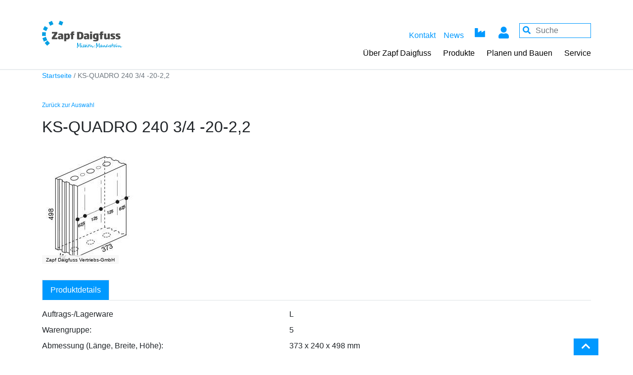

--- FILE ---
content_type: text/html; charset=UTF-8
request_url: https://www.zapf-daigfuss.de/produkt/ks-quadro-240-34-20-22
body_size: 23148
content:
<!DOCTYPE html>
<html lang="de" dir="ltr" prefix="og: https://ogp.me/ns#">
<head>
  <meta charset="utf-8" />
<noscript><style>form.antibot * :not(.antibot-message) { display: none !important; }</style>
</noscript><link rel="canonical" href="https://www.zapf-daigfuss.de/produkt/ks-quadro-240-34-20-22" />
<meta name="Generator" content="Drupal 10 (https://www.drupal.org)" />
<meta name="MobileOptimized" content="width" />
<meta name="HandheldFriendly" content="true" />
<meta name="viewport" content="width=device-width, initial-scale=1.0" />
<link rel="icon" href="/themes/custom/bc_theme/favicon.ico" type="image/png" />

  <meta http-equiv="X-UA-Compatible" content="IE=11" />
  <title>KS-QUADRO 240 3/4 -20-2,2 | Zapf-Daigfuss</title>
  <style media="all">
    @font-face{font-family:Roboto;font-style:normal;font-weight:300;src:local("Roboto Light"),local("Roboto-Light"),url(/themes/custom/bc_theme/fonts/roboto/roboto-light.woff2) format("woff2");unicode-range:U+0100-024f,U+0259,U+1e??,U+2020,U+20a0-20ab,U+20ad-20cf,U+2113,U+2c60-2c7f,U+a720-a7ff;font-display:swap}@font-face{font-family:Roboto;font-style:normal;font-weight:300;src:local("Roboto Light"),local("Roboto-Light"),url(/themes/custom/bc_theme/fonts/roboto/roboto-light2.woff2) format("woff2");unicode-range:U+00??,U+0131,U+0152-0153,U+02bb-02bc,U+02c6,U+02da,U+02dc,U+2000-206f,U+2074,U+20ac,U+2122,U+2191,U+2193,U+2212,U+2215,U+feff,U+fffd;font-display:swap}@font-face{font-family:Roboto;font-style:normal;font-weight:400;src:local(Roboto),local("Roboto-Regular"),url(/themes/custom/bc_theme/fonts/roboto/roboto-regular.woff2) format("woff2");unicode-range:U+0460-052f,U+1c80-1c88,U+20b4,U+2de0-2dff,U+a640-a69f,U+fe2e-fe2f;font-display:swap}@font-face{font-family:Roboto;font-style:normal;font-weight:400;src:local(Roboto),local("Roboto-Regular"),url(/themes/custom/bc_theme/fonts/roboto/roboto-regular2.woff2) format("woff2");unicode-range:U+0100-024f,U+0259,U+1e??,U+2020,U+20a0-20ab,U+20ad-20cf,U+2113,U+2c60-2c7f,U+a720-a7ff;font-display:swap}@font-face{font-family:Roboto;font-style:normal;font-weight:400;src:local(Roboto),local("Roboto-Regular"),url(/themes/custom/bc_theme/fonts/roboto/roboto-regular3.woff2) format("woff2");unicode-range:U+00??,U+0131,U+0152-0153,U+02bb-02bc,U+02c6,U+02da,U+02dc,U+2000-206f,U+2074,U+20ac,U+2122,U+2191,U+2193,U+2212,U+2215,U+feff,U+fffd;font-display:swap}@font-face{font-family:Roboto;font-style:normal;font-weight:500;src:local("Roboto Medium"),local("Roboto-Medium"),url(/themes/custom/bc_theme/fonts/roboto/roboto-medium.woff2) format("woff2");unicode-range:U+0100-024f,U+0259,U+1e??,U+2020,U+20a0-20ab,U+20ad-20cf,U+2113,U+2c60-2c7f,U+a720-a7ff;font-display:swap}@font-face{font-family:Roboto;font-style:normal;font-weight:500;src:local("Roboto Medium"),local("Roboto-Medium"),url(/themes/custom/bc_theme/fonts/roboto/roboto-medium2.woff2) format("woff2");unicode-range:U+00??,U+0131,U+0152-0153,U+02bb-02bc,U+02c6,U+02da,U+02dc,U+2000-206f,U+2074,U+20ac,U+2122,U+2191,U+2193,U+2212,U+2215,U+feff,U+fffd;font-display:swap}@font-face{font-family:Roboto;font-style:normal;font-weight:700;src:local("Roboto Bold"),local("Roboto-Bold"),url(/themes/custom/bc_theme/fonts/roboto/roboto-bold.woff2) format("woff2");unicode-range:U+0100-024f,U+0259,U+1e??,U+2020,U+20a0-20ab,U+20ad-20cf,U+2113,U+2c60-2c7f,U+a720-a7ff;font-display:swap}@font-face{font-family:Roboto;font-style:normal;font-weight:700;src:local("Roboto Bold"),local("Roboto-Bold"),url(/themes/custom/bc_theme/fonts/roboto/roboto-bold2.woff2) format("woff2");unicode-range:U+00??,U+0131,U+0152-0153,U+02bb-02bc,U+02c6,U+02da,U+02dc,U+2000-206f,U+2074,U+20ac,U+2122,U+2191,U+2193,U+2212,U+2215,U+feff,U+fffd;font-display:swap}/*!
 * Bootstrap Grid v4.5.2 (https://getbootstrap.com/)
 * Copyright 2011-2020 The Bootstrap Authors
 * Copyright 2011-2020 Twitter, Inc.
 * Licensed under MIT (https://github.com/twbs/bootstrap/blob/main/LICENSE)
 */html{-webkit-box-sizing:border-box;box-sizing:border-box;-ms-overflow-style:scrollbar}*,:after,:before{-webkit-box-sizing:inherit;box-sizing:inherit}.container,.container-fluid,.container-lg,.container-md,.container-sm,.container-xl{width:100%;padding-right:15px;padding-left:15px;margin-right:auto;margin-left:auto}@media (min-width:576px){.container,.container-sm{max-width:540px}}@media (min-width:768px){.container,.container-md,.container-sm{max-width:720px}}@media (min-width:992px){.container,.container-lg,.container-md,.container-sm{max-width:960px}}@media (min-width:1200px){.container,.container-lg,.container-md,.container-sm,.container-xl{max-width:1140px}}.row,ul[data-region=footer_first]{display:-webkit-box;display:-ms-flexbox;display:flex;-ms-flex-wrap:wrap;flex-wrap:wrap;margin-right:-15px;margin-left:-15px}.no-gutters{margin-right:0;margin-left:0}.no-gutters>.col,.no-gutters>[class*=col-],ul.no-gutters[data-region=footer_first]>li{padding-right:0;padding-left:0}.col,.col-1,.col-2,.col-3,.col-4,.col-5,.col-6,.col-7,.col-8,.col-9,.col-10,.col-11,.col-12,.col-auto,.col-lg,.col-lg-1,.col-lg-2,.col-lg-3,.col-lg-4,.col-lg-5,.col-lg-6,.col-lg-7,.col-lg-8,.col-lg-9,.col-lg-10,.col-lg-11,.col-lg-12,.col-lg-auto,.col-md,.col-md-1,.col-md-2,.col-md-3,.col-md-4,.col-md-5,.col-md-6,.col-md-7,.col-md-8,.col-md-9,.col-md-10,.col-md-11,.col-md-12,.col-md-auto,.col-sm,.col-sm-1,.col-sm-2,.col-sm-3,.col-sm-4,.col-sm-5,.col-sm-6,.col-sm-7,.col-sm-8,.col-sm-9,.col-sm-10,.col-sm-11,.col-sm-12,.col-sm-auto,.col-xl,.col-xl-1,.col-xl-2,.col-xl-3,.col-xl-4,.col-xl-5,.col-xl-6,.col-xl-7,.col-xl-8,.col-xl-9,.col-xl-10,.col-xl-11,.col-xl-12,.col-xl-auto,ul[data-region=footer_first]>li{position:relative;width:100%;padding-right:15px;padding-left:15px}.col,ul[data-region=footer_first]>li{-ms-flex-preferred-size:0;flex-basis:0;-webkit-box-flex:1;-ms-flex-positive:1;flex-grow:1;max-width:100%}.row-cols-1>*{-webkit-box-flex:0;-ms-flex:0 0 100%;flex:0 0 100%;max-width:100%}.row-cols-2>*{-webkit-box-flex:0;-ms-flex:0 0 50%;flex:0 0 50%;max-width:50%}.row-cols-3>*{-webkit-box-flex:0;-ms-flex:0 0 33.33333%;flex:0 0 33.33333%;max-width:33.33333%}.row-cols-4>*{-webkit-box-flex:0;-ms-flex:0 0 25%;flex:0 0 25%;max-width:25%}.row-cols-5>*{-webkit-box-flex:0;-ms-flex:0 0 20%;flex:0 0 20%;max-width:20%}.row-cols-6>*{-webkit-box-flex:0;-ms-flex:0 0 16.66667%;flex:0 0 16.66667%;max-width:16.66667%}.col-auto{-ms-flex:0 0 auto;flex:0 0 auto;width:auto;max-width:100%}.col-1,.col-auto{-webkit-box-flex:0}.col-1{-ms-flex:0 0 8.33333%;flex:0 0 8.33333%;max-width:8.33333%}.col-2{-ms-flex:0 0 16.66667%;flex:0 0 16.66667%;max-width:16.66667%}.col-2,.col-3{-webkit-box-flex:0}.col-3{-ms-flex:0 0 25%;flex:0 0 25%;max-width:25%}.col-4{-ms-flex:0 0 33.33333%;flex:0 0 33.33333%;max-width:33.33333%}.col-4,.col-5{-webkit-box-flex:0}.col-5{-ms-flex:0 0 41.66667%;flex:0 0 41.66667%;max-width:41.66667%}.col-6{-ms-flex:0 0 50%;flex:0 0 50%;max-width:50%}.col-6,.col-7{-webkit-box-flex:0}.col-7{-ms-flex:0 0 58.33333%;flex:0 0 58.33333%;max-width:58.33333%}.col-8{-ms-flex:0 0 66.66667%;flex:0 0 66.66667%;max-width:66.66667%}.col-8,.col-9{-webkit-box-flex:0}.col-9{-ms-flex:0 0 75%;flex:0 0 75%;max-width:75%}.col-10{-ms-flex:0 0 83.33333%;flex:0 0 83.33333%;max-width:83.33333%}.col-10,.col-11{-webkit-box-flex:0}.col-11{-ms-flex:0 0 91.66667%;flex:0 0 91.66667%;max-width:91.66667%}.col-12{-webkit-box-flex:0;-ms-flex:0 0 100%;flex:0 0 100%;max-width:100%}.order-first{-webkit-box-ordinal-group:0;-ms-flex-order:-1;order:-1}.order-last{-webkit-box-ordinal-group:14;-ms-flex-order:13;order:13}.order-0{-webkit-box-ordinal-group:1;-ms-flex-order:0;order:0}.order-1{-webkit-box-ordinal-group:2;-ms-flex-order:1;order:1}.order-2{-webkit-box-ordinal-group:3;-ms-flex-order:2;order:2}.order-3{-webkit-box-ordinal-group:4;-ms-flex-order:3;order:3}.order-4{-webkit-box-ordinal-group:5;-ms-flex-order:4;order:4}.order-5{-webkit-box-ordinal-group:6;-ms-flex-order:5;order:5}.order-6{-webkit-box-ordinal-group:7;-ms-flex-order:6;order:6}.order-7{-webkit-box-ordinal-group:8;-ms-flex-order:7;order:7}.order-8{-webkit-box-ordinal-group:9;-ms-flex-order:8;order:8}.order-9{-webkit-box-ordinal-group:10;-ms-flex-order:9;order:9}.order-10{-webkit-box-ordinal-group:11;-ms-flex-order:10;order:10}.order-11{-webkit-box-ordinal-group:12;-ms-flex-order:11;order:11}.order-12{-webkit-box-ordinal-group:13;-ms-flex-order:12;order:12}.offset-1{margin-left:8.33333%}.offset-2{margin-left:16.66667%}.offset-3{margin-left:25%}.offset-4{margin-left:33.33333%}.offset-5{margin-left:41.66667%}.offset-6{margin-left:50%}.offset-7{margin-left:58.33333%}.offset-8{margin-left:66.66667%}.offset-9{margin-left:75%}.offset-10{margin-left:83.33333%}.offset-11{margin-left:91.66667%}@media (min-width:576px){.col-sm{-ms-flex-preferred-size:0;flex-basis:0;-webkit-box-flex:1;-ms-flex-positive:1;flex-grow:1;max-width:100%}.row-cols-sm-1>*{-webkit-box-flex:0;-ms-flex:0 0 100%;flex:0 0 100%;max-width:100%}.row-cols-sm-2>*{-webkit-box-flex:0;-ms-flex:0 0 50%;flex:0 0 50%;max-width:50%}.row-cols-sm-3>*{-webkit-box-flex:0;-ms-flex:0 0 33.33333%;flex:0 0 33.33333%;max-width:33.33333%}.row-cols-sm-4>*{-webkit-box-flex:0;-ms-flex:0 0 25%;flex:0 0 25%;max-width:25%}.row-cols-sm-5>*{-webkit-box-flex:0;-ms-flex:0 0 20%;flex:0 0 20%;max-width:20%}.row-cols-sm-6>*{-webkit-box-flex:0;-ms-flex:0 0 16.66667%;flex:0 0 16.66667%;max-width:16.66667%}.col-sm-auto{-webkit-box-flex:0;-ms-flex:0 0 auto;flex:0 0 auto;width:auto;max-width:100%}.col-sm-1{-webkit-box-flex:0;-ms-flex:0 0 8.33333%;flex:0 0 8.33333%;max-width:8.33333%}.col-sm-2{-webkit-box-flex:0;-ms-flex:0 0 16.66667%;flex:0 0 16.66667%;max-width:16.66667%}.col-sm-3{-webkit-box-flex:0;-ms-flex:0 0 25%;flex:0 0 25%;max-width:25%}.col-sm-4{-webkit-box-flex:0;-ms-flex:0 0 33.33333%;flex:0 0 33.33333%;max-width:33.33333%}.col-sm-5{-webkit-box-flex:0;-ms-flex:0 0 41.66667%;flex:0 0 41.66667%;max-width:41.66667%}.col-sm-6{-webkit-box-flex:0;-ms-flex:0 0 50%;flex:0 0 50%;max-width:50%}.col-sm-7{-webkit-box-flex:0;-ms-flex:0 0 58.33333%;flex:0 0 58.33333%;max-width:58.33333%}.col-sm-8{-webkit-box-flex:0;-ms-flex:0 0 66.66667%;flex:0 0 66.66667%;max-width:66.66667%}.col-sm-9{-webkit-box-flex:0;-ms-flex:0 0 75%;flex:0 0 75%;max-width:75%}.col-sm-10{-webkit-box-flex:0;-ms-flex:0 0 83.33333%;flex:0 0 83.33333%;max-width:83.33333%}.col-sm-11{-webkit-box-flex:0;-ms-flex:0 0 91.66667%;flex:0 0 91.66667%;max-width:91.66667%}.col-sm-12{-webkit-box-flex:0;-ms-flex:0 0 100%;flex:0 0 100%;max-width:100%}.order-sm-first{-webkit-box-ordinal-group:0;-ms-flex-order:-1;order:-1}.order-sm-last{-webkit-box-ordinal-group:14;-ms-flex-order:13;order:13}.order-sm-0{-webkit-box-ordinal-group:1;-ms-flex-order:0;order:0}.order-sm-1{-webkit-box-ordinal-group:2;-ms-flex-order:1;order:1}.order-sm-2{-webkit-box-ordinal-group:3;-ms-flex-order:2;order:2}.order-sm-3{-webkit-box-ordinal-group:4;-ms-flex-order:3;order:3}.order-sm-4{-webkit-box-ordinal-group:5;-ms-flex-order:4;order:4}.order-sm-5{-webkit-box-ordinal-group:6;-ms-flex-order:5;order:5}.order-sm-6{-webkit-box-ordinal-group:7;-ms-flex-order:6;order:6}.order-sm-7{-webkit-box-ordinal-group:8;-ms-flex-order:7;order:7}.order-sm-8{-webkit-box-ordinal-group:9;-ms-flex-order:8;order:8}.order-sm-9{-webkit-box-ordinal-group:10;-ms-flex-order:9;order:9}.order-sm-10{-webkit-box-ordinal-group:11;-ms-flex-order:10;order:10}.order-sm-11{-webkit-box-ordinal-group:12;-ms-flex-order:11;order:11}.order-sm-12{-webkit-box-ordinal-group:13;-ms-flex-order:12;order:12}.offset-sm-0{margin-left:0}.offset-sm-1{margin-left:8.33333%}.offset-sm-2{margin-left:16.66667%}.offset-sm-3{margin-left:25%}.offset-sm-4{margin-left:33.33333%}.offset-sm-5{margin-left:41.66667%}.offset-sm-6{margin-left:50%}.offset-sm-7{margin-left:58.33333%}.offset-sm-8{margin-left:66.66667%}.offset-sm-9{margin-left:75%}.offset-sm-10{margin-left:83.33333%}.offset-sm-11{margin-left:91.66667%}}@media (min-width:768px){.col-md{-ms-flex-preferred-size:0;flex-basis:0;-webkit-box-flex:1;-ms-flex-positive:1;flex-grow:1;max-width:100%}.row-cols-md-1>*{-webkit-box-flex:0;-ms-flex:0 0 100%;flex:0 0 100%;max-width:100%}.row-cols-md-2>*{-webkit-box-flex:0;-ms-flex:0 0 50%;flex:0 0 50%;max-width:50%}.row-cols-md-3>*{-webkit-box-flex:0;-ms-flex:0 0 33.33333%;flex:0 0 33.33333%;max-width:33.33333%}.row-cols-md-4>*{-webkit-box-flex:0;-ms-flex:0 0 25%;flex:0 0 25%;max-width:25%}.row-cols-md-5>*{-webkit-box-flex:0;-ms-flex:0 0 20%;flex:0 0 20%;max-width:20%}.row-cols-md-6>*{-webkit-box-flex:0;-ms-flex:0 0 16.66667%;flex:0 0 16.66667%;max-width:16.66667%}.col-md-auto{-webkit-box-flex:0;-ms-flex:0 0 auto;flex:0 0 auto;width:auto;max-width:100%}.col-md-1{-webkit-box-flex:0;-ms-flex:0 0 8.33333%;flex:0 0 8.33333%;max-width:8.33333%}.col-md-2{-webkit-box-flex:0;-ms-flex:0 0 16.66667%;flex:0 0 16.66667%;max-width:16.66667%}.col-md-3{-webkit-box-flex:0;-ms-flex:0 0 25%;flex:0 0 25%;max-width:25%}.col-md-4{-webkit-box-flex:0;-ms-flex:0 0 33.33333%;flex:0 0 33.33333%;max-width:33.33333%}.col-md-5{-webkit-box-flex:0;-ms-flex:0 0 41.66667%;flex:0 0 41.66667%;max-width:41.66667%}.col-md-6{-webkit-box-flex:0;-ms-flex:0 0 50%;flex:0 0 50%;max-width:50%}.col-md-7{-webkit-box-flex:0;-ms-flex:0 0 58.33333%;flex:0 0 58.33333%;max-width:58.33333%}.col-md-8{-webkit-box-flex:0;-ms-flex:0 0 66.66667%;flex:0 0 66.66667%;max-width:66.66667%}.col-md-9{-webkit-box-flex:0;-ms-flex:0 0 75%;flex:0 0 75%;max-width:75%}.col-md-10{-webkit-box-flex:0;-ms-flex:0 0 83.33333%;flex:0 0 83.33333%;max-width:83.33333%}.col-md-11{-webkit-box-flex:0;-ms-flex:0 0 91.66667%;flex:0 0 91.66667%;max-width:91.66667%}.col-md-12{-webkit-box-flex:0;-ms-flex:0 0 100%;flex:0 0 100%;max-width:100%}.order-md-first{-webkit-box-ordinal-group:0;-ms-flex-order:-1;order:-1}.order-md-last{-webkit-box-ordinal-group:14;-ms-flex-order:13;order:13}.order-md-0{-webkit-box-ordinal-group:1;-ms-flex-order:0;order:0}.order-md-1{-webkit-box-ordinal-group:2;-ms-flex-order:1;order:1}.order-md-2{-webkit-box-ordinal-group:3;-ms-flex-order:2;order:2}.order-md-3{-webkit-box-ordinal-group:4;-ms-flex-order:3;order:3}.order-md-4{-webkit-box-ordinal-group:5;-ms-flex-order:4;order:4}.order-md-5{-webkit-box-ordinal-group:6;-ms-flex-order:5;order:5}.order-md-6{-webkit-box-ordinal-group:7;-ms-flex-order:6;order:6}.order-md-7{-webkit-box-ordinal-group:8;-ms-flex-order:7;order:7}.order-md-8{-webkit-box-ordinal-group:9;-ms-flex-order:8;order:8}.order-md-9{-webkit-box-ordinal-group:10;-ms-flex-order:9;order:9}.order-md-10{-webkit-box-ordinal-group:11;-ms-flex-order:10;order:10}.order-md-11{-webkit-box-ordinal-group:12;-ms-flex-order:11;order:11}.order-md-12{-webkit-box-ordinal-group:13;-ms-flex-order:12;order:12}.offset-md-0{margin-left:0}.offset-md-1{margin-left:8.33333%}.offset-md-2{margin-left:16.66667%}.offset-md-3{margin-left:25%}.offset-md-4{margin-left:33.33333%}.offset-md-5{margin-left:41.66667%}.offset-md-6{margin-left:50%}.offset-md-7{margin-left:58.33333%}.offset-md-8{margin-left:66.66667%}.offset-md-9{margin-left:75%}.offset-md-10{margin-left:83.33333%}.offset-md-11{margin-left:91.66667%}}@media (min-width:992px){.col-lg{-ms-flex-preferred-size:0;flex-basis:0;-webkit-box-flex:1;-ms-flex-positive:1;flex-grow:1;max-width:100%}.row-cols-lg-1>*{-webkit-box-flex:0;-ms-flex:0 0 100%;flex:0 0 100%;max-width:100%}.row-cols-lg-2>*{-webkit-box-flex:0;-ms-flex:0 0 50%;flex:0 0 50%;max-width:50%}.row-cols-lg-3>*{-webkit-box-flex:0;-ms-flex:0 0 33.33333%;flex:0 0 33.33333%;max-width:33.33333%}.row-cols-lg-4>*{-webkit-box-flex:0;-ms-flex:0 0 25%;flex:0 0 25%;max-width:25%}.row-cols-lg-5>*{-webkit-box-flex:0;-ms-flex:0 0 20%;flex:0 0 20%;max-width:20%}.row-cols-lg-6>*{-webkit-box-flex:0;-ms-flex:0 0 16.66667%;flex:0 0 16.66667%;max-width:16.66667%}.col-lg-auto{-webkit-box-flex:0;-ms-flex:0 0 auto;flex:0 0 auto;width:auto;max-width:100%}.col-lg-1{-webkit-box-flex:0;-ms-flex:0 0 8.33333%;flex:0 0 8.33333%;max-width:8.33333%}.col-lg-2{-webkit-box-flex:0;-ms-flex:0 0 16.66667%;flex:0 0 16.66667%;max-width:16.66667%}.col-lg-3{-webkit-box-flex:0;-ms-flex:0 0 25%;flex:0 0 25%;max-width:25%}.col-lg-4{-webkit-box-flex:0;-ms-flex:0 0 33.33333%;flex:0 0 33.33333%;max-width:33.33333%}.col-lg-5{-webkit-box-flex:0;-ms-flex:0 0 41.66667%;flex:0 0 41.66667%;max-width:41.66667%}.col-lg-6{-webkit-box-flex:0;-ms-flex:0 0 50%;flex:0 0 50%;max-width:50%}.col-lg-7{-webkit-box-flex:0;-ms-flex:0 0 58.33333%;flex:0 0 58.33333%;max-width:58.33333%}.col-lg-8{-webkit-box-flex:0;-ms-flex:0 0 66.66667%;flex:0 0 66.66667%;max-width:66.66667%}.col-lg-9{-webkit-box-flex:0;-ms-flex:0 0 75%;flex:0 0 75%;max-width:75%}.col-lg-10{-webkit-box-flex:0;-ms-flex:0 0 83.33333%;flex:0 0 83.33333%;max-width:83.33333%}.col-lg-11{-webkit-box-flex:0;-ms-flex:0 0 91.66667%;flex:0 0 91.66667%;max-width:91.66667%}.col-lg-12{-webkit-box-flex:0;-ms-flex:0 0 100%;flex:0 0 100%;max-width:100%}.order-lg-first{-webkit-box-ordinal-group:0;-ms-flex-order:-1;order:-1}.order-lg-last{-webkit-box-ordinal-group:14;-ms-flex-order:13;order:13}.order-lg-0{-webkit-box-ordinal-group:1;-ms-flex-order:0;order:0}.order-lg-1{-webkit-box-ordinal-group:2;-ms-flex-order:1;order:1}.order-lg-2{-webkit-box-ordinal-group:3;-ms-flex-order:2;order:2}.order-lg-3{-webkit-box-ordinal-group:4;-ms-flex-order:3;order:3}.order-lg-4{-webkit-box-ordinal-group:5;-ms-flex-order:4;order:4}.order-lg-5{-webkit-box-ordinal-group:6;-ms-flex-order:5;order:5}.order-lg-6{-webkit-box-ordinal-group:7;-ms-flex-order:6;order:6}.order-lg-7{-webkit-box-ordinal-group:8;-ms-flex-order:7;order:7}.order-lg-8{-webkit-box-ordinal-group:9;-ms-flex-order:8;order:8}.order-lg-9{-webkit-box-ordinal-group:10;-ms-flex-order:9;order:9}.order-lg-10{-webkit-box-ordinal-group:11;-ms-flex-order:10;order:10}.order-lg-11{-webkit-box-ordinal-group:12;-ms-flex-order:11;order:11}.order-lg-12{-webkit-box-ordinal-group:13;-ms-flex-order:12;order:12}.offset-lg-0{margin-left:0}.offset-lg-1{margin-left:8.33333%}.offset-lg-2{margin-left:16.66667%}.offset-lg-3{margin-left:25%}.offset-lg-4{margin-left:33.33333%}.offset-lg-5{margin-left:41.66667%}.offset-lg-6{margin-left:50%}.offset-lg-7{margin-left:58.33333%}.offset-lg-8{margin-left:66.66667%}.offset-lg-9{margin-left:75%}.offset-lg-10{margin-left:83.33333%}.offset-lg-11{margin-left:91.66667%}}@media (min-width:1200px){.col-xl{-ms-flex-preferred-size:0;flex-basis:0;-webkit-box-flex:1;-ms-flex-positive:1;flex-grow:1;max-width:100%}.row-cols-xl-1>*{-webkit-box-flex:0;-ms-flex:0 0 100%;flex:0 0 100%;max-width:100%}.row-cols-xl-2>*{-webkit-box-flex:0;-ms-flex:0 0 50%;flex:0 0 50%;max-width:50%}.row-cols-xl-3>*{-webkit-box-flex:0;-ms-flex:0 0 33.33333%;flex:0 0 33.33333%;max-width:33.33333%}.row-cols-xl-4>*{-webkit-box-flex:0;-ms-flex:0 0 25%;flex:0 0 25%;max-width:25%}.row-cols-xl-5>*{-webkit-box-flex:0;-ms-flex:0 0 20%;flex:0 0 20%;max-width:20%}.row-cols-xl-6>*{-webkit-box-flex:0;-ms-flex:0 0 16.66667%;flex:0 0 16.66667%;max-width:16.66667%}.col-xl-auto{-webkit-box-flex:0;-ms-flex:0 0 auto;flex:0 0 auto;width:auto;max-width:100%}.col-xl-1{-webkit-box-flex:0;-ms-flex:0 0 8.33333%;flex:0 0 8.33333%;max-width:8.33333%}.col-xl-2{-webkit-box-flex:0;-ms-flex:0 0 16.66667%;flex:0 0 16.66667%;max-width:16.66667%}.col-xl-3{-webkit-box-flex:0;-ms-flex:0 0 25%;flex:0 0 25%;max-width:25%}.col-xl-4{-webkit-box-flex:0;-ms-flex:0 0 33.33333%;flex:0 0 33.33333%;max-width:33.33333%}.col-xl-5{-webkit-box-flex:0;-ms-flex:0 0 41.66667%;flex:0 0 41.66667%;max-width:41.66667%}.col-xl-6{-webkit-box-flex:0;-ms-flex:0 0 50%;flex:0 0 50%;max-width:50%}.col-xl-7{-webkit-box-flex:0;-ms-flex:0 0 58.33333%;flex:0 0 58.33333%;max-width:58.33333%}.col-xl-8{-webkit-box-flex:0;-ms-flex:0 0 66.66667%;flex:0 0 66.66667%;max-width:66.66667%}.col-xl-9{-webkit-box-flex:0;-ms-flex:0 0 75%;flex:0 0 75%;max-width:75%}.col-xl-10{-webkit-box-flex:0;-ms-flex:0 0 83.33333%;flex:0 0 83.33333%;max-width:83.33333%}.col-xl-11{-webkit-box-flex:0;-ms-flex:0 0 91.66667%;flex:0 0 91.66667%;max-width:91.66667%}.col-xl-12{-webkit-box-flex:0;-ms-flex:0 0 100%;flex:0 0 100%;max-width:100%}.order-xl-first{-webkit-box-ordinal-group:0;-ms-flex-order:-1;order:-1}.order-xl-last{-webkit-box-ordinal-group:14;-ms-flex-order:13;order:13}.order-xl-0{-webkit-box-ordinal-group:1;-ms-flex-order:0;order:0}.order-xl-1{-webkit-box-ordinal-group:2;-ms-flex-order:1;order:1}.order-xl-2{-webkit-box-ordinal-group:3;-ms-flex-order:2;order:2}.order-xl-3{-webkit-box-ordinal-group:4;-ms-flex-order:3;order:3}.order-xl-4{-webkit-box-ordinal-group:5;-ms-flex-order:4;order:4}.order-xl-5{-webkit-box-ordinal-group:6;-ms-flex-order:5;order:5}.order-xl-6{-webkit-box-ordinal-group:7;-ms-flex-order:6;order:6}.order-xl-7{-webkit-box-ordinal-group:8;-ms-flex-order:7;order:7}.order-xl-8{-webkit-box-ordinal-group:9;-ms-flex-order:8;order:8}.order-xl-9{-webkit-box-ordinal-group:10;-ms-flex-order:9;order:9}.order-xl-10{-webkit-box-ordinal-group:11;-ms-flex-order:10;order:10}.order-xl-11{-webkit-box-ordinal-group:12;-ms-flex-order:11;order:11}.order-xl-12{-webkit-box-ordinal-group:13;-ms-flex-order:12;order:12}.offset-xl-0{margin-left:0}.offset-xl-1{margin-left:8.33333%}.offset-xl-2{margin-left:16.66667%}.offset-xl-3{margin-left:25%}.offset-xl-4{margin-left:33.33333%}.offset-xl-5{margin-left:41.66667%}.offset-xl-6{margin-left:50%}.offset-xl-7{margin-left:58.33333%}.offset-xl-8{margin-left:66.66667%}.offset-xl-9{margin-left:75%}.offset-xl-10{margin-left:83.33333%}.offset-xl-11{margin-left:91.66667%}}.d-none{display:none!important}.d-inline{display:inline!important}.d-inline-block{display:inline-block!important}.d-block{display:block!important}.d-table{display:table!important}.d-table-row{display:table-row!important}.d-table-cell{display:table-cell!important}.d-flex{display:-webkit-box!important;display:-ms-flexbox!important;display:flex!important}.d-inline-flex{display:-webkit-inline-box!important;display:-ms-inline-flexbox!important;display:inline-flex!important}@media (min-width:576px){.d-sm-none{display:none!important}.d-sm-inline{display:inline!important}.d-sm-inline-block{display:inline-block!important}.d-sm-block{display:block!important}.d-sm-table{display:table!important}.d-sm-table-row{display:table-row!important}.d-sm-table-cell{display:table-cell!important}.d-sm-flex{display:-webkit-box!important;display:-ms-flexbox!important;display:flex!important}.d-sm-inline-flex{display:-webkit-inline-box!important;display:-ms-inline-flexbox!important;display:inline-flex!important}}@media (min-width:768px){.d-md-none{display:none!important}.d-md-inline{display:inline!important}.d-md-inline-block{display:inline-block!important}.d-md-block{display:block!important}.d-md-table{display:table!important}.d-md-table-row{display:table-row!important}.d-md-table-cell{display:table-cell!important}.d-md-flex{display:-webkit-box!important;display:-ms-flexbox!important;display:flex!important}.d-md-inline-flex{display:-webkit-inline-box!important;display:-ms-inline-flexbox!important;display:inline-flex!important}}@media (min-width:992px){.d-lg-none{display:none!important}.d-lg-inline{display:inline!important}.d-lg-inline-block{display:inline-block!important}.d-lg-block{display:block!important}.d-lg-table{display:table!important}.d-lg-table-row{display:table-row!important}.d-lg-table-cell{display:table-cell!important}.d-lg-flex{display:-webkit-box!important;display:-ms-flexbox!important;display:flex!important}.d-lg-inline-flex{display:-webkit-inline-box!important;display:-ms-inline-flexbox!important;display:inline-flex!important}}@media (min-width:1200px){.d-xl-none{display:none!important}.d-xl-inline{display:inline!important}.d-xl-inline-block{display:inline-block!important}.d-xl-block{display:block!important}.d-xl-table{display:table!important}.d-xl-table-row{display:table-row!important}.d-xl-table-cell{display:table-cell!important}.d-xl-flex{display:-webkit-box!important;display:-ms-flexbox!important;display:flex!important}.d-xl-inline-flex{display:-webkit-inline-box!important;display:-ms-inline-flexbox!important;display:inline-flex!important}}@media print{.d-print-none{display:none!important}.d-print-inline{display:inline!important}.d-print-inline-block{display:inline-block!important}.d-print-block{display:block!important}.d-print-table{display:table!important}.d-print-table-row{display:table-row!important}.d-print-table-cell{display:table-cell!important}.d-print-flex{display:-webkit-box!important;display:-ms-flexbox!important;display:flex!important}.d-print-inline-flex{display:-webkit-inline-box!important;display:-ms-inline-flexbox!important;display:inline-flex!important}}.flex-row{-webkit-box-orient:horizontal!important;-ms-flex-direction:row!important;flex-direction:row!important}.flex-column,.flex-row{-webkit-box-direction:normal!important}.flex-column{-webkit-box-orient:vertical!important;-ms-flex-direction:column!important;flex-direction:column!important}.flex-row-reverse{-webkit-box-orient:horizontal!important;-ms-flex-direction:row-reverse!important;flex-direction:row-reverse!important}.flex-column-reverse,.flex-row-reverse{-webkit-box-direction:reverse!important}.flex-column-reverse{-webkit-box-orient:vertical!important;-ms-flex-direction:column-reverse!important;flex-direction:column-reverse!important}.flex-wrap{-ms-flex-wrap:wrap!important;flex-wrap:wrap!important}.flex-nowrap{-ms-flex-wrap:nowrap!important;flex-wrap:nowrap!important}.flex-wrap-reverse{-ms-flex-wrap:wrap-reverse!important;flex-wrap:wrap-reverse!important}.flex-fill{-webkit-box-flex:1!important;-ms-flex:1 1 auto!important;flex:1 1 auto!important}.flex-grow-0{-webkit-box-flex:0!important;-ms-flex-positive:0!important;flex-grow:0!important}.flex-grow-1{-webkit-box-flex:1!important;-ms-flex-positive:1!important;flex-grow:1!important}.flex-shrink-0{-ms-flex-negative:0!important;flex-shrink:0!important}.flex-shrink-1{-ms-flex-negative:1!important;flex-shrink:1!important}.justify-content-start{-webkit-box-pack:start!important;-ms-flex-pack:start!important;justify-content:flex-start!important}.justify-content-end{-webkit-box-pack:end!important;-ms-flex-pack:end!important;justify-content:flex-end!important}.justify-content-center{-webkit-box-pack:center!important;-ms-flex-pack:center!important;justify-content:center!important}.justify-content-between{-webkit-box-pack:justify!important;-ms-flex-pack:justify!important;justify-content:space-between!important}.justify-content-around{-ms-flex-pack:distribute!important;justify-content:space-around!important}.align-items-start{-webkit-box-align:start!important;-ms-flex-align:start!important;align-items:flex-start!important}.align-items-end{-webkit-box-align:end!important;-ms-flex-align:end!important;align-items:flex-end!important}.align-items-center{-webkit-box-align:center!important;-ms-flex-align:center!important;align-items:center!important}.align-items-baseline{-webkit-box-align:baseline!important;-ms-flex-align:baseline!important;align-items:baseline!important}.align-items-stretch{-webkit-box-align:stretch!important;-ms-flex-align:stretch!important;align-items:stretch!important}.align-content-start{-ms-flex-line-pack:start!important;align-content:flex-start!important}.align-content-end{-ms-flex-line-pack:end!important;align-content:flex-end!important}.align-content-center{-ms-flex-line-pack:center!important;align-content:center!important}.align-content-between{-ms-flex-line-pack:justify!important;align-content:space-between!important}.align-content-around{-ms-flex-line-pack:distribute!important;align-content:space-around!important}.align-content-stretch{-ms-flex-line-pack:stretch!important;align-content:stretch!important}.align-self-auto{-ms-flex-item-align:auto!important;align-self:auto!important}.align-self-start{-ms-flex-item-align:start!important;align-self:flex-start!important}.align-self-end{-ms-flex-item-align:end!important;align-self:flex-end!important}.align-self-center{-ms-flex-item-align:center!important;align-self:center!important}.align-self-baseline{-ms-flex-item-align:baseline!important;align-self:baseline!important}.align-self-stretch{-ms-flex-item-align:stretch!important;align-self:stretch!important}@media (min-width:576px){.flex-sm-row{-webkit-box-orient:horizontal!important;-ms-flex-direction:row!important;flex-direction:row!important}.flex-sm-column,.flex-sm-row{-webkit-box-direction:normal!important}.flex-sm-column{-webkit-box-orient:vertical!important;-ms-flex-direction:column!important;flex-direction:column!important}.flex-sm-row-reverse{-webkit-box-orient:horizontal!important;-webkit-box-direction:reverse!important;-ms-flex-direction:row-reverse!important;flex-direction:row-reverse!important}.flex-sm-column-reverse{-webkit-box-orient:vertical!important;-webkit-box-direction:reverse!important;-ms-flex-direction:column-reverse!important;flex-direction:column-reverse!important}.flex-sm-wrap{-ms-flex-wrap:wrap!important;flex-wrap:wrap!important}.flex-sm-nowrap{-ms-flex-wrap:nowrap!important;flex-wrap:nowrap!important}.flex-sm-wrap-reverse{-ms-flex-wrap:wrap-reverse!important;flex-wrap:wrap-reverse!important}.flex-sm-fill{-webkit-box-flex:1!important;-ms-flex:1 1 auto!important;flex:1 1 auto!important}.flex-sm-grow-0{-webkit-box-flex:0!important;-ms-flex-positive:0!important;flex-grow:0!important}.flex-sm-grow-1{-webkit-box-flex:1!important;-ms-flex-positive:1!important;flex-grow:1!important}.flex-sm-shrink-0{-ms-flex-negative:0!important;flex-shrink:0!important}.flex-sm-shrink-1{-ms-flex-negative:1!important;flex-shrink:1!important}.justify-content-sm-start{-webkit-box-pack:start!important;-ms-flex-pack:start!important;justify-content:flex-start!important}.justify-content-sm-end{-webkit-box-pack:end!important;-ms-flex-pack:end!important;justify-content:flex-end!important}.justify-content-sm-center{-webkit-box-pack:center!important;-ms-flex-pack:center!important;justify-content:center!important}.justify-content-sm-between{-webkit-box-pack:justify!important;-ms-flex-pack:justify!important;justify-content:space-between!important}.justify-content-sm-around{-ms-flex-pack:distribute!important;justify-content:space-around!important}.align-items-sm-start{-webkit-box-align:start!important;-ms-flex-align:start!important;align-items:flex-start!important}.align-items-sm-end{-webkit-box-align:end!important;-ms-flex-align:end!important;align-items:flex-end!important}.align-items-sm-center{-webkit-box-align:center!important;-ms-flex-align:center!important;align-items:center!important}.align-items-sm-baseline{-webkit-box-align:baseline!important;-ms-flex-align:baseline!important;align-items:baseline!important}.align-items-sm-stretch{-webkit-box-align:stretch!important;-ms-flex-align:stretch!important;align-items:stretch!important}.align-content-sm-start{-ms-flex-line-pack:start!important;align-content:flex-start!important}.align-content-sm-end{-ms-flex-line-pack:end!important;align-content:flex-end!important}.align-content-sm-center{-ms-flex-line-pack:center!important;align-content:center!important}.align-content-sm-between{-ms-flex-line-pack:justify!important;align-content:space-between!important}.align-content-sm-around{-ms-flex-line-pack:distribute!important;align-content:space-around!important}.align-content-sm-stretch{-ms-flex-line-pack:stretch!important;align-content:stretch!important}.align-self-sm-auto{-ms-flex-item-align:auto!important;align-self:auto!important}.align-self-sm-start{-ms-flex-item-align:start!important;align-self:flex-start!important}.align-self-sm-end{-ms-flex-item-align:end!important;align-self:flex-end!important}.align-self-sm-center{-ms-flex-item-align:center!important;align-self:center!important}.align-self-sm-baseline{-ms-flex-item-align:baseline!important;align-self:baseline!important}.align-self-sm-stretch{-ms-flex-item-align:stretch!important;align-self:stretch!important}}@media (min-width:768px){.flex-md-row{-webkit-box-orient:horizontal!important;-ms-flex-direction:row!important;flex-direction:row!important}.flex-md-column,.flex-md-row{-webkit-box-direction:normal!important}.flex-md-column{-webkit-box-orient:vertical!important;-ms-flex-direction:column!important;flex-direction:column!important}.flex-md-row-reverse{-webkit-box-orient:horizontal!important;-webkit-box-direction:reverse!important;-ms-flex-direction:row-reverse!important;flex-direction:row-reverse!important}.flex-md-column-reverse{-webkit-box-orient:vertical!important;-webkit-box-direction:reverse!important;-ms-flex-direction:column-reverse!important;flex-direction:column-reverse!important}.flex-md-wrap{-ms-flex-wrap:wrap!important;flex-wrap:wrap!important}.flex-md-nowrap{-ms-flex-wrap:nowrap!important;flex-wrap:nowrap!important}.flex-md-wrap-reverse{-ms-flex-wrap:wrap-reverse!important;flex-wrap:wrap-reverse!important}.flex-md-fill{-webkit-box-flex:1!important;-ms-flex:1 1 auto!important;flex:1 1 auto!important}.flex-md-grow-0{-webkit-box-flex:0!important;-ms-flex-positive:0!important;flex-grow:0!important}.flex-md-grow-1{-webkit-box-flex:1!important;-ms-flex-positive:1!important;flex-grow:1!important}.flex-md-shrink-0{-ms-flex-negative:0!important;flex-shrink:0!important}.flex-md-shrink-1{-ms-flex-negative:1!important;flex-shrink:1!important}.justify-content-md-start{-webkit-box-pack:start!important;-ms-flex-pack:start!important;justify-content:flex-start!important}.justify-content-md-end{-webkit-box-pack:end!important;-ms-flex-pack:end!important;justify-content:flex-end!important}.justify-content-md-center{-webkit-box-pack:center!important;-ms-flex-pack:center!important;justify-content:center!important}.justify-content-md-between{-webkit-box-pack:justify!important;-ms-flex-pack:justify!important;justify-content:space-between!important}.justify-content-md-around{-ms-flex-pack:distribute!important;justify-content:space-around!important}.align-items-md-start{-webkit-box-align:start!important;-ms-flex-align:start!important;align-items:flex-start!important}.align-items-md-end{-webkit-box-align:end!important;-ms-flex-align:end!important;align-items:flex-end!important}.align-items-md-center{-webkit-box-align:center!important;-ms-flex-align:center!important;align-items:center!important}.align-items-md-baseline{-webkit-box-align:baseline!important;-ms-flex-align:baseline!important;align-items:baseline!important}.align-items-md-stretch{-webkit-box-align:stretch!important;-ms-flex-align:stretch!important;align-items:stretch!important}.align-content-md-start{-ms-flex-line-pack:start!important;align-content:flex-start!important}.align-content-md-end{-ms-flex-line-pack:end!important;align-content:flex-end!important}.align-content-md-center{-ms-flex-line-pack:center!important;align-content:center!important}.align-content-md-between{-ms-flex-line-pack:justify!important;align-content:space-between!important}.align-content-md-around{-ms-flex-line-pack:distribute!important;align-content:space-around!important}.align-content-md-stretch{-ms-flex-line-pack:stretch!important;align-content:stretch!important}.align-self-md-auto{-ms-flex-item-align:auto!important;align-self:auto!important}.align-self-md-start{-ms-flex-item-align:start!important;align-self:flex-start!important}.align-self-md-end{-ms-flex-item-align:end!important;align-self:flex-end!important}.align-self-md-center{-ms-flex-item-align:center!important;align-self:center!important}.align-self-md-baseline{-ms-flex-item-align:baseline!important;align-self:baseline!important}.align-self-md-stretch{-ms-flex-item-align:stretch!important;align-self:stretch!important}}@media (min-width:992px){.flex-lg-row{-webkit-box-orient:horizontal!important;-ms-flex-direction:row!important;flex-direction:row!important}.flex-lg-column,.flex-lg-row{-webkit-box-direction:normal!important}.flex-lg-column{-webkit-box-orient:vertical!important;-ms-flex-direction:column!important;flex-direction:column!important}.flex-lg-row-reverse{-webkit-box-orient:horizontal!important;-webkit-box-direction:reverse!important;-ms-flex-direction:row-reverse!important;flex-direction:row-reverse!important}.flex-lg-column-reverse{-webkit-box-orient:vertical!important;-webkit-box-direction:reverse!important;-ms-flex-direction:column-reverse!important;flex-direction:column-reverse!important}.flex-lg-wrap{-ms-flex-wrap:wrap!important;flex-wrap:wrap!important}.flex-lg-nowrap{-ms-flex-wrap:nowrap!important;flex-wrap:nowrap!important}.flex-lg-wrap-reverse{-ms-flex-wrap:wrap-reverse!important;flex-wrap:wrap-reverse!important}.flex-lg-fill{-webkit-box-flex:1!important;-ms-flex:1 1 auto!important;flex:1 1 auto!important}.flex-lg-grow-0{-webkit-box-flex:0!important;-ms-flex-positive:0!important;flex-grow:0!important}.flex-lg-grow-1{-webkit-box-flex:1!important;-ms-flex-positive:1!important;flex-grow:1!important}.flex-lg-shrink-0{-ms-flex-negative:0!important;flex-shrink:0!important}.flex-lg-shrink-1{-ms-flex-negative:1!important;flex-shrink:1!important}.justify-content-lg-start{-webkit-box-pack:start!important;-ms-flex-pack:start!important;justify-content:flex-start!important}.justify-content-lg-end{-webkit-box-pack:end!important;-ms-flex-pack:end!important;justify-content:flex-end!important}.justify-content-lg-center{-webkit-box-pack:center!important;-ms-flex-pack:center!important;justify-content:center!important}.justify-content-lg-between{-webkit-box-pack:justify!important;-ms-flex-pack:justify!important;justify-content:space-between!important}.justify-content-lg-around{-ms-flex-pack:distribute!important;justify-content:space-around!important}.align-items-lg-start{-webkit-box-align:start!important;-ms-flex-align:start!important;align-items:flex-start!important}.align-items-lg-end{-webkit-box-align:end!important;-ms-flex-align:end!important;align-items:flex-end!important}.align-items-lg-center{-webkit-box-align:center!important;-ms-flex-align:center!important;align-items:center!important}.align-items-lg-baseline{-webkit-box-align:baseline!important;-ms-flex-align:baseline!important;align-items:baseline!important}.align-items-lg-stretch{-webkit-box-align:stretch!important;-ms-flex-align:stretch!important;align-items:stretch!important}.align-content-lg-start{-ms-flex-line-pack:start!important;align-content:flex-start!important}.align-content-lg-end{-ms-flex-line-pack:end!important;align-content:flex-end!important}.align-content-lg-center{-ms-flex-line-pack:center!important;align-content:center!important}.align-content-lg-between{-ms-flex-line-pack:justify!important;align-content:space-between!important}.align-content-lg-around{-ms-flex-line-pack:distribute!important;align-content:space-around!important}.align-content-lg-stretch{-ms-flex-line-pack:stretch!important;align-content:stretch!important}.align-self-lg-auto{-ms-flex-item-align:auto!important;align-self:auto!important}.align-self-lg-start{-ms-flex-item-align:start!important;align-self:flex-start!important}.align-self-lg-end{-ms-flex-item-align:end!important;align-self:flex-end!important}.align-self-lg-center{-ms-flex-item-align:center!important;align-self:center!important}.align-self-lg-baseline{-ms-flex-item-align:baseline!important;align-self:baseline!important}.align-self-lg-stretch{-ms-flex-item-align:stretch!important;align-self:stretch!important}}@media (min-width:1200px){.flex-xl-row{-webkit-box-orient:horizontal!important;-ms-flex-direction:row!important;flex-direction:row!important}.flex-xl-column,.flex-xl-row{-webkit-box-direction:normal!important}.flex-xl-column{-webkit-box-orient:vertical!important;-ms-flex-direction:column!important;flex-direction:column!important}.flex-xl-row-reverse{-webkit-box-orient:horizontal!important;-webkit-box-direction:reverse!important;-ms-flex-direction:row-reverse!important;flex-direction:row-reverse!important}.flex-xl-column-reverse{-webkit-box-orient:vertical!important;-webkit-box-direction:reverse!important;-ms-flex-direction:column-reverse!important;flex-direction:column-reverse!important}.flex-xl-wrap{-ms-flex-wrap:wrap!important;flex-wrap:wrap!important}.flex-xl-nowrap{-ms-flex-wrap:nowrap!important;flex-wrap:nowrap!important}.flex-xl-wrap-reverse{-ms-flex-wrap:wrap-reverse!important;flex-wrap:wrap-reverse!important}.flex-xl-fill{-webkit-box-flex:1!important;-ms-flex:1 1 auto!important;flex:1 1 auto!important}.flex-xl-grow-0{-webkit-box-flex:0!important;-ms-flex-positive:0!important;flex-grow:0!important}.flex-xl-grow-1{-webkit-box-flex:1!important;-ms-flex-positive:1!important;flex-grow:1!important}.flex-xl-shrink-0{-ms-flex-negative:0!important;flex-shrink:0!important}.flex-xl-shrink-1{-ms-flex-negative:1!important;flex-shrink:1!important}.justify-content-xl-start{-webkit-box-pack:start!important;-ms-flex-pack:start!important;justify-content:flex-start!important}.justify-content-xl-end{-webkit-box-pack:end!important;-ms-flex-pack:end!important;justify-content:flex-end!important}.justify-content-xl-center{-webkit-box-pack:center!important;-ms-flex-pack:center!important;justify-content:center!important}.justify-content-xl-between{-webkit-box-pack:justify!important;-ms-flex-pack:justify!important;justify-content:space-between!important}.justify-content-xl-around{-ms-flex-pack:distribute!important;justify-content:space-around!important}.align-items-xl-start{-webkit-box-align:start!important;-ms-flex-align:start!important;align-items:flex-start!important}.align-items-xl-end{-webkit-box-align:end!important;-ms-flex-align:end!important;align-items:flex-end!important}.align-items-xl-center{-webkit-box-align:center!important;-ms-flex-align:center!important;align-items:center!important}.align-items-xl-baseline{-webkit-box-align:baseline!important;-ms-flex-align:baseline!important;align-items:baseline!important}.align-items-xl-stretch{-webkit-box-align:stretch!important;-ms-flex-align:stretch!important;align-items:stretch!important}.align-content-xl-start{-ms-flex-line-pack:start!important;align-content:flex-start!important}.align-content-xl-end{-ms-flex-line-pack:end!important;align-content:flex-end!important}.align-content-xl-center{-ms-flex-line-pack:center!important;align-content:center!important}.align-content-xl-between{-ms-flex-line-pack:justify!important;align-content:space-between!important}.align-content-xl-around{-ms-flex-line-pack:distribute!important;align-content:space-around!important}.align-content-xl-stretch{-ms-flex-line-pack:stretch!important;align-content:stretch!important}.align-self-xl-auto{-ms-flex-item-align:auto!important;align-self:auto!important}.align-self-xl-start{-ms-flex-item-align:start!important;align-self:flex-start!important}.align-self-xl-end{-ms-flex-item-align:end!important;align-self:flex-end!important}.align-self-xl-center{-ms-flex-item-align:center!important;align-self:center!important}.align-self-xl-baseline{-ms-flex-item-align:baseline!important;align-self:baseline!important}.align-self-xl-stretch{-ms-flex-item-align:stretch!important;align-self:stretch!important}}.m-0{margin:0!important}.mt-0,.my-0{margin-top:0!important}.mr-0,.mx-0{margin-right:0!important}.mb-0,.my-0{margin-bottom:0!important}.ml-0,.mx-0{margin-left:0!important}.m-1{margin:.25rem!important}.mt-1,.my-1{margin-top:.25rem!important}.mr-1,.mx-1{margin-right:.25rem!important}.mb-1,.my-1{margin-bottom:.25rem!important}.ml-1,.mx-1{margin-left:.25rem!important}.m-2{margin:.5rem!important}.mt-2,.my-2{margin-top:.5rem!important}.mr-2,.mx-2{margin-right:.5rem!important}.mb-2,.my-2{margin-bottom:.5rem!important}.ml-2,.mx-2{margin-left:.5rem!important}.m-3{margin:1rem!important}.mt-3,.my-3{margin-top:1rem!important}.mr-3,.mx-3{margin-right:1rem!important}.mb-3,.my-3{margin-bottom:1rem!important}.ml-3,.mx-3{margin-left:1rem!important}.m-4{margin:1.5rem!important}.mt-4,.my-4{margin-top:1.5rem!important}.mr-4,.mx-4{margin-right:1.5rem!important}.mb-4,.my-4{margin-bottom:1.5rem!important}.ml-4,.mx-4{margin-left:1.5rem!important}.m-5{margin:3rem!important}.mt-5,.my-5{margin-top:3rem!important}.mr-5,.mx-5{margin-right:3rem!important}.mb-5,.my-5{margin-bottom:3rem!important}.ml-5,.mx-5{margin-left:3rem!important}.p-0{padding:0!important}.pt-0,.py-0{padding-top:0!important}.pr-0,.px-0{padding-right:0!important}.pb-0,.py-0{padding-bottom:0!important}.pl-0,.px-0{padding-left:0!important}.p-1{padding:.25rem!important}.pt-1,.py-1{padding-top:.25rem!important}.pr-1,.px-1{padding-right:.25rem!important}.pb-1,.py-1{padding-bottom:.25rem!important}.pl-1,.px-1{padding-left:.25rem!important}.p-2{padding:.5rem!important}.pt-2,.py-2{padding-top:.5rem!important}.pr-2,.px-2{padding-right:.5rem!important}.pb-2,.py-2{padding-bottom:.5rem!important}.pl-2,.px-2{padding-left:.5rem!important}.p-3{padding:1rem!important}.pt-3,.py-3{padding-top:1rem!important}.pr-3,.px-3{padding-right:1rem!important}.pb-3,.py-3{padding-bottom:1rem!important}.pl-3,.px-3{padding-left:1rem!important}.p-4{padding:1.5rem!important}.pt-4,.py-4{padding-top:1.5rem!important}.pr-4,.px-4{padding-right:1.5rem!important}.pb-4,.py-4{padding-bottom:1.5rem!important}.pl-4,.px-4{padding-left:1.5rem!important}.p-5{padding:3rem!important}.pt-5,.py-5{padding-top:3rem!important}.pr-5,.px-5{padding-right:3rem!important}.pb-5,.py-5{padding-bottom:3rem!important}.pl-5,.px-5{padding-left:3rem!important}.m-n1{margin:-.25rem!important}.mt-n1,.my-n1{margin-top:-.25rem!important}.mr-n1,.mx-n1{margin-right:-.25rem!important}.mb-n1,.my-n1{margin-bottom:-.25rem!important}.ml-n1,.mx-n1{margin-left:-.25rem!important}.m-n2{margin:-.5rem!important}.mt-n2,.my-n2{margin-top:-.5rem!important}.mr-n2,.mx-n2{margin-right:-.5rem!important}.mb-n2,.my-n2{margin-bottom:-.5rem!important}.ml-n2,.mx-n2{margin-left:-.5rem!important}.m-n3{margin:-1rem!important}.mt-n3,.my-n3{margin-top:-1rem!important}.mr-n3,.mx-n3{margin-right:-1rem!important}.mb-n3,.my-n3{margin-bottom:-1rem!important}.ml-n3,.mx-n3{margin-left:-1rem!important}.m-n4{margin:-1.5rem!important}.mt-n4,.my-n4{margin-top:-1.5rem!important}.mr-n4,.mx-n4{margin-right:-1.5rem!important}.mb-n4,.my-n4{margin-bottom:-1.5rem!important}.ml-n4,.mx-n4{margin-left:-1.5rem!important}.m-n5{margin:-3rem!important}.mt-n5,.my-n5{margin-top:-3rem!important}.mr-n5,.mx-n5{margin-right:-3rem!important}.mb-n5,.my-n5{margin-bottom:-3rem!important}.ml-n5,.mx-n5{margin-left:-3rem!important}.m-auto{margin:auto!important}.mt-auto,.my-auto{margin-top:auto!important}.mr-auto,.mx-auto{margin-right:auto!important}.mb-auto,.my-auto{margin-bottom:auto!important}.ml-auto,.mx-auto{margin-left:auto!important}@media (min-width:576px){.m-sm-0{margin:0!important}.mt-sm-0,.my-sm-0{margin-top:0!important}.mr-sm-0,.mx-sm-0{margin-right:0!important}.mb-sm-0,.my-sm-0{margin-bottom:0!important}.ml-sm-0,.mx-sm-0{margin-left:0!important}.m-sm-1{margin:.25rem!important}.mt-sm-1,.my-sm-1{margin-top:.25rem!important}.mr-sm-1,.mx-sm-1{margin-right:.25rem!important}.mb-sm-1,.my-sm-1{margin-bottom:.25rem!important}.ml-sm-1,.mx-sm-1{margin-left:.25rem!important}.m-sm-2{margin:.5rem!important}.mt-sm-2,.my-sm-2{margin-top:.5rem!important}.mr-sm-2,.mx-sm-2{margin-right:.5rem!important}.mb-sm-2,.my-sm-2{margin-bottom:.5rem!important}.ml-sm-2,.mx-sm-2{margin-left:.5rem!important}.m-sm-3{margin:1rem!important}.mt-sm-3,.my-sm-3{margin-top:1rem!important}.mr-sm-3,.mx-sm-3{margin-right:1rem!important}.mb-sm-3,.my-sm-3{margin-bottom:1rem!important}.ml-sm-3,.mx-sm-3{margin-left:1rem!important}.m-sm-4{margin:1.5rem!important}.mt-sm-4,.my-sm-4{margin-top:1.5rem!important}.mr-sm-4,.mx-sm-4{margin-right:1.5rem!important}.mb-sm-4,.my-sm-4{margin-bottom:1.5rem!important}.ml-sm-4,.mx-sm-4{margin-left:1.5rem!important}.m-sm-5{margin:3rem!important}.mt-sm-5,.my-sm-5{margin-top:3rem!important}.mr-sm-5,.mx-sm-5{margin-right:3rem!important}.mb-sm-5,.my-sm-5{margin-bottom:3rem!important}.ml-sm-5,.mx-sm-5{margin-left:3rem!important}.p-sm-0{padding:0!important}.pt-sm-0,.py-sm-0{padding-top:0!important}.pr-sm-0,.px-sm-0{padding-right:0!important}.pb-sm-0,.py-sm-0{padding-bottom:0!important}.pl-sm-0,.px-sm-0{padding-left:0!important}.p-sm-1{padding:.25rem!important}.pt-sm-1,.py-sm-1{padding-top:.25rem!important}.pr-sm-1,.px-sm-1{padding-right:.25rem!important}.pb-sm-1,.py-sm-1{padding-bottom:.25rem!important}.pl-sm-1,.px-sm-1{padding-left:.25rem!important}.p-sm-2{padding:.5rem!important}.pt-sm-2,.py-sm-2{padding-top:.5rem!important}.pr-sm-2,.px-sm-2{padding-right:.5rem!important}.pb-sm-2,.py-sm-2{padding-bottom:.5rem!important}.pl-sm-2,.px-sm-2{padding-left:.5rem!important}.p-sm-3{padding:1rem!important}.pt-sm-3,.py-sm-3{padding-top:1rem!important}.pr-sm-3,.px-sm-3{padding-right:1rem!important}.pb-sm-3,.py-sm-3{padding-bottom:1rem!important}.pl-sm-3,.px-sm-3{padding-left:1rem!important}.p-sm-4{padding:1.5rem!important}.pt-sm-4,.py-sm-4{padding-top:1.5rem!important}.pr-sm-4,.px-sm-4{padding-right:1.5rem!important}.pb-sm-4,.py-sm-4{padding-bottom:1.5rem!important}.pl-sm-4,.px-sm-4{padding-left:1.5rem!important}.p-sm-5{padding:3rem!important}.pt-sm-5,.py-sm-5{padding-top:3rem!important}.pr-sm-5,.px-sm-5{padding-right:3rem!important}.pb-sm-5,.py-sm-5{padding-bottom:3rem!important}.pl-sm-5,.px-sm-5{padding-left:3rem!important}.m-sm-n1{margin:-.25rem!important}.mt-sm-n1,.my-sm-n1{margin-top:-.25rem!important}.mr-sm-n1,.mx-sm-n1{margin-right:-.25rem!important}.mb-sm-n1,.my-sm-n1{margin-bottom:-.25rem!important}.ml-sm-n1,.mx-sm-n1{margin-left:-.25rem!important}.m-sm-n2{margin:-.5rem!important}.mt-sm-n2,.my-sm-n2{margin-top:-.5rem!important}.mr-sm-n2,.mx-sm-n2{margin-right:-.5rem!important}.mb-sm-n2,.my-sm-n2{margin-bottom:-.5rem!important}.ml-sm-n2,.mx-sm-n2{margin-left:-.5rem!important}.m-sm-n3{margin:-1rem!important}.mt-sm-n3,.my-sm-n3{margin-top:-1rem!important}.mr-sm-n3,.mx-sm-n3{margin-right:-1rem!important}.mb-sm-n3,.my-sm-n3{margin-bottom:-1rem!important}.ml-sm-n3,.mx-sm-n3{margin-left:-1rem!important}.m-sm-n4{margin:-1.5rem!important}.mt-sm-n4,.my-sm-n4{margin-top:-1.5rem!important}.mr-sm-n4,.mx-sm-n4{margin-right:-1.5rem!important}.mb-sm-n4,.my-sm-n4{margin-bottom:-1.5rem!important}.ml-sm-n4,.mx-sm-n4{margin-left:-1.5rem!important}.m-sm-n5{margin:-3rem!important}.mt-sm-n5,.my-sm-n5{margin-top:-3rem!important}.mr-sm-n5,.mx-sm-n5{margin-right:-3rem!important}.mb-sm-n5,.my-sm-n5{margin-bottom:-3rem!important}.ml-sm-n5,.mx-sm-n5{margin-left:-3rem!important}.m-sm-auto{margin:auto!important}.mt-sm-auto,.my-sm-auto{margin-top:auto!important}.mr-sm-auto,.mx-sm-auto{margin-right:auto!important}.mb-sm-auto,.my-sm-auto{margin-bottom:auto!important}.ml-sm-auto,.mx-sm-auto{margin-left:auto!important}}@media (min-width:768px){.m-md-0{margin:0!important}.mt-md-0,.my-md-0{margin-top:0!important}.mr-md-0,.mx-md-0{margin-right:0!important}.mb-md-0,.my-md-0{margin-bottom:0!important}.ml-md-0,.mx-md-0{margin-left:0!important}.m-md-1{margin:.25rem!important}.mt-md-1,.my-md-1{margin-top:.25rem!important}.mr-md-1,.mx-md-1{margin-right:.25rem!important}.mb-md-1,.my-md-1{margin-bottom:.25rem!important}.ml-md-1,.mx-md-1{margin-left:.25rem!important}.m-md-2{margin:.5rem!important}.mt-md-2,.my-md-2{margin-top:.5rem!important}.mr-md-2,.mx-md-2{margin-right:.5rem!important}.mb-md-2,.my-md-2{margin-bottom:.5rem!important}.ml-md-2,.mx-md-2{margin-left:.5rem!important}.m-md-3{margin:1rem!important}.mt-md-3,.my-md-3{margin-top:1rem!important}.mr-md-3,.mx-md-3{margin-right:1rem!important}.mb-md-3,.my-md-3{margin-bottom:1rem!important}.ml-md-3,.mx-md-3{margin-left:1rem!important}.m-md-4{margin:1.5rem!important}.mt-md-4,.my-md-4{margin-top:1.5rem!important}.mr-md-4,.mx-md-4{margin-right:1.5rem!important}.mb-md-4,.my-md-4{margin-bottom:1.5rem!important}.ml-md-4,.mx-md-4{margin-left:1.5rem!important}.m-md-5{margin:3rem!important}.mt-md-5,.my-md-5{margin-top:3rem!important}.mr-md-5,.mx-md-5{margin-right:3rem!important}.mb-md-5,.my-md-5{margin-bottom:3rem!important}.ml-md-5,.mx-md-5{margin-left:3rem!important}.p-md-0{padding:0!important}.pt-md-0,.py-md-0{padding-top:0!important}.pr-md-0,.px-md-0{padding-right:0!important}.pb-md-0,.py-md-0{padding-bottom:0!important}.pl-md-0,.px-md-0{padding-left:0!important}.p-md-1{padding:.25rem!important}.pt-md-1,.py-md-1{padding-top:.25rem!important}.pr-md-1,.px-md-1{padding-right:.25rem!important}.pb-md-1,.py-md-1{padding-bottom:.25rem!important}.pl-md-1,.px-md-1{padding-left:.25rem!important}.p-md-2{padding:.5rem!important}.pt-md-2,.py-md-2{padding-top:.5rem!important}.pr-md-2,.px-md-2{padding-right:.5rem!important}.pb-md-2,.py-md-2{padding-bottom:.5rem!important}.pl-md-2,.px-md-2{padding-left:.5rem!important}.p-md-3{padding:1rem!important}.pt-md-3,.py-md-3{padding-top:1rem!important}.pr-md-3,.px-md-3{padding-right:1rem!important}.pb-md-3,.py-md-3{padding-bottom:1rem!important}.pl-md-3,.px-md-3{padding-left:1rem!important}.p-md-4{padding:1.5rem!important}.pt-md-4,.py-md-4{padding-top:1.5rem!important}.pr-md-4,.px-md-4{padding-right:1.5rem!important}.pb-md-4,.py-md-4{padding-bottom:1.5rem!important}.pl-md-4,.px-md-4{padding-left:1.5rem!important}.p-md-5{padding:3rem!important}.pt-md-5,.py-md-5{padding-top:3rem!important}.pr-md-5,.px-md-5{padding-right:3rem!important}.pb-md-5,.py-md-5{padding-bottom:3rem!important}.pl-md-5,.px-md-5{padding-left:3rem!important}.m-md-n1{margin:-.25rem!important}.mt-md-n1,.my-md-n1{margin-top:-.25rem!important}.mr-md-n1,.mx-md-n1{margin-right:-.25rem!important}.mb-md-n1,.my-md-n1{margin-bottom:-.25rem!important}.ml-md-n1,.mx-md-n1{margin-left:-.25rem!important}.m-md-n2{margin:-.5rem!important}.mt-md-n2,.my-md-n2{margin-top:-.5rem!important}.mr-md-n2,.mx-md-n2{margin-right:-.5rem!important}.mb-md-n2,.my-md-n2{margin-bottom:-.5rem!important}.ml-md-n2,.mx-md-n2{margin-left:-.5rem!important}.m-md-n3{margin:-1rem!important}.mt-md-n3,.my-md-n3{margin-top:-1rem!important}.mr-md-n3,.mx-md-n3{margin-right:-1rem!important}.mb-md-n3,.my-md-n3{margin-bottom:-1rem!important}.ml-md-n3,.mx-md-n3{margin-left:-1rem!important}.m-md-n4{margin:-1.5rem!important}.mt-md-n4,.my-md-n4{margin-top:-1.5rem!important}.mr-md-n4,.mx-md-n4{margin-right:-1.5rem!important}.mb-md-n4,.my-md-n4{margin-bottom:-1.5rem!important}.ml-md-n4,.mx-md-n4{margin-left:-1.5rem!important}.m-md-n5{margin:-3rem!important}.mt-md-n5,.my-md-n5{margin-top:-3rem!important}.mr-md-n5,.mx-md-n5{margin-right:-3rem!important}.mb-md-n5,.my-md-n5{margin-bottom:-3rem!important}.ml-md-n5,.mx-md-n5{margin-left:-3rem!important}.m-md-auto{margin:auto!important}.mt-md-auto,.my-md-auto{margin-top:auto!important}.mr-md-auto,.mx-md-auto{margin-right:auto!important}.mb-md-auto,.my-md-auto{margin-bottom:auto!important}.ml-md-auto,.mx-md-auto{margin-left:auto!important}}@media (min-width:992px){.m-lg-0{margin:0!important}.mt-lg-0,.my-lg-0{margin-top:0!important}.mr-lg-0,.mx-lg-0{margin-right:0!important}.mb-lg-0,.my-lg-0{margin-bottom:0!important}.ml-lg-0,.mx-lg-0{margin-left:0!important}.m-lg-1{margin:.25rem!important}.mt-lg-1,.my-lg-1{margin-top:.25rem!important}.mr-lg-1,.mx-lg-1{margin-right:.25rem!important}.mb-lg-1,.my-lg-1{margin-bottom:.25rem!important}.ml-lg-1,.mx-lg-1{margin-left:.25rem!important}.m-lg-2{margin:.5rem!important}.mt-lg-2,.my-lg-2{margin-top:.5rem!important}.mr-lg-2,.mx-lg-2{margin-right:.5rem!important}.mb-lg-2,.my-lg-2{margin-bottom:.5rem!important}.ml-lg-2,.mx-lg-2{margin-left:.5rem!important}.m-lg-3{margin:1rem!important}.mt-lg-3,.my-lg-3{margin-top:1rem!important}.mr-lg-3,.mx-lg-3{margin-right:1rem!important}.mb-lg-3,.my-lg-3{margin-bottom:1rem!important}.ml-lg-3,.mx-lg-3{margin-left:1rem!important}.m-lg-4{margin:1.5rem!important}.mt-lg-4,.my-lg-4{margin-top:1.5rem!important}.mr-lg-4,.mx-lg-4{margin-right:1.5rem!important}.mb-lg-4,.my-lg-4{margin-bottom:1.5rem!important}.ml-lg-4,.mx-lg-4{margin-left:1.5rem!important}.m-lg-5{margin:3rem!important}.mt-lg-5,.my-lg-5{margin-top:3rem!important}.mr-lg-5,.mx-lg-5{margin-right:3rem!important}.mb-lg-5,.my-lg-5{margin-bottom:3rem!important}.ml-lg-5,.mx-lg-5{margin-left:3rem!important}.p-lg-0{padding:0!important}.pt-lg-0,.py-lg-0{padding-top:0!important}.pr-lg-0,.px-lg-0{padding-right:0!important}.pb-lg-0,.py-lg-0{padding-bottom:0!important}.pl-lg-0,.px-lg-0{padding-left:0!important}.p-lg-1{padding:.25rem!important}.pt-lg-1,.py-lg-1{padding-top:.25rem!important}.pr-lg-1,.px-lg-1{padding-right:.25rem!important}.pb-lg-1,.py-lg-1{padding-bottom:.25rem!important}.pl-lg-1,.px-lg-1{padding-left:.25rem!important}.p-lg-2{padding:.5rem!important}.pt-lg-2,.py-lg-2{padding-top:.5rem!important}.pr-lg-2,.px-lg-2{padding-right:.5rem!important}.pb-lg-2,.py-lg-2{padding-bottom:.5rem!important}.pl-lg-2,.px-lg-2{padding-left:.5rem!important}.p-lg-3{padding:1rem!important}.pt-lg-3,.py-lg-3{padding-top:1rem!important}.pr-lg-3,.px-lg-3{padding-right:1rem!important}.pb-lg-3,.py-lg-3{padding-bottom:1rem!important}.pl-lg-3,.px-lg-3{padding-left:1rem!important}.p-lg-4{padding:1.5rem!important}.pt-lg-4,.py-lg-4{padding-top:1.5rem!important}.pr-lg-4,.px-lg-4{padding-right:1.5rem!important}.pb-lg-4,.py-lg-4{padding-bottom:1.5rem!important}.pl-lg-4,.px-lg-4{padding-left:1.5rem!important}.p-lg-5{padding:3rem!important}.pt-lg-5,.py-lg-5{padding-top:3rem!important}.pr-lg-5,.px-lg-5{padding-right:3rem!important}.pb-lg-5,.py-lg-5{padding-bottom:3rem!important}.pl-lg-5,.px-lg-5{padding-left:3rem!important}.m-lg-n1{margin:-.25rem!important}.mt-lg-n1,.my-lg-n1{margin-top:-.25rem!important}.mr-lg-n1,.mx-lg-n1{margin-right:-.25rem!important}.mb-lg-n1,.my-lg-n1{margin-bottom:-.25rem!important}.ml-lg-n1,.mx-lg-n1{margin-left:-.25rem!important}.m-lg-n2{margin:-.5rem!important}.mt-lg-n2,.my-lg-n2{margin-top:-.5rem!important}.mr-lg-n2,.mx-lg-n2{margin-right:-.5rem!important}.mb-lg-n2,.my-lg-n2{margin-bottom:-.5rem!important}.ml-lg-n2,.mx-lg-n2{margin-left:-.5rem!important}.m-lg-n3{margin:-1rem!important}.mt-lg-n3,.my-lg-n3{margin-top:-1rem!important}.mr-lg-n3,.mx-lg-n3{margin-right:-1rem!important}.mb-lg-n3,.my-lg-n3{margin-bottom:-1rem!important}.ml-lg-n3,.mx-lg-n3{margin-left:-1rem!important}.m-lg-n4{margin:-1.5rem!important}.mt-lg-n4,.my-lg-n4{margin-top:-1.5rem!important}.mr-lg-n4,.mx-lg-n4{margin-right:-1.5rem!important}.mb-lg-n4,.my-lg-n4{margin-bottom:-1.5rem!important}.ml-lg-n4,.mx-lg-n4{margin-left:-1.5rem!important}.m-lg-n5{margin:-3rem!important}.mt-lg-n5,.my-lg-n5{margin-top:-3rem!important}.mr-lg-n5,.mx-lg-n5{margin-right:-3rem!important}.mb-lg-n5,.my-lg-n5{margin-bottom:-3rem!important}.ml-lg-n5,.mx-lg-n5{margin-left:-3rem!important}.m-lg-auto{margin:auto!important}.mt-lg-auto,.my-lg-auto{margin-top:auto!important}.mr-lg-auto,.mx-lg-auto{margin-right:auto!important}.mb-lg-auto,.my-lg-auto{margin-bottom:auto!important}.ml-lg-auto,.mx-lg-auto{margin-left:auto!important}}@media (min-width:1200px){.m-xl-0{margin:0!important}.mt-xl-0,.my-xl-0{margin-top:0!important}.mr-xl-0,.mx-xl-0{margin-right:0!important}.mb-xl-0,.my-xl-0{margin-bottom:0!important}.ml-xl-0,.mx-xl-0{margin-left:0!important}.m-xl-1{margin:.25rem!important}.mt-xl-1,.my-xl-1{margin-top:.25rem!important}.mr-xl-1,.mx-xl-1{margin-right:.25rem!important}.mb-xl-1,.my-xl-1{margin-bottom:.25rem!important}.ml-xl-1,.mx-xl-1{margin-left:.25rem!important}.m-xl-2{margin:.5rem!important}.mt-xl-2,.my-xl-2{margin-top:.5rem!important}.mr-xl-2,.mx-xl-2{margin-right:.5rem!important}.mb-xl-2,.my-xl-2{margin-bottom:.5rem!important}.ml-xl-2,.mx-xl-2{margin-left:.5rem!important}.m-xl-3{margin:1rem!important}.mt-xl-3,.my-xl-3{margin-top:1rem!important}.mr-xl-3,.mx-xl-3{margin-right:1rem!important}.mb-xl-3,.my-xl-3{margin-bottom:1rem!important}.ml-xl-3,.mx-xl-3{margin-left:1rem!important}.m-xl-4{margin:1.5rem!important}.mt-xl-4,.my-xl-4{margin-top:1.5rem!important}.mr-xl-4,.mx-xl-4{margin-right:1.5rem!important}.mb-xl-4,.my-xl-4{margin-bottom:1.5rem!important}.ml-xl-4,.mx-xl-4{margin-left:1.5rem!important}.m-xl-5{margin:3rem!important}.mt-xl-5,.my-xl-5{margin-top:3rem!important}.mr-xl-5,.mx-xl-5{margin-right:3rem!important}.mb-xl-5,.my-xl-5{margin-bottom:3rem!important}.ml-xl-5,.mx-xl-5{margin-left:3rem!important}.p-xl-0{padding:0!important}.pt-xl-0,.py-xl-0{padding-top:0!important}.pr-xl-0,.px-xl-0{padding-right:0!important}.pb-xl-0,.py-xl-0{padding-bottom:0!important}.pl-xl-0,.px-xl-0{padding-left:0!important}.p-xl-1{padding:.25rem!important}.pt-xl-1,.py-xl-1{padding-top:.25rem!important}.pr-xl-1,.px-xl-1{padding-right:.25rem!important}.pb-xl-1,.py-xl-1{padding-bottom:.25rem!important}.pl-xl-1,.px-xl-1{padding-left:.25rem!important}.p-xl-2{padding:.5rem!important}.pt-xl-2,.py-xl-2{padding-top:.5rem!important}.pr-xl-2,.px-xl-2{padding-right:.5rem!important}.pb-xl-2,.py-xl-2{padding-bottom:.5rem!important}.pl-xl-2,.px-xl-2{padding-left:.5rem!important}.p-xl-3{padding:1rem!important}.pt-xl-3,.py-xl-3{padding-top:1rem!important}.pr-xl-3,.px-xl-3{padding-right:1rem!important}.pb-xl-3,.py-xl-3{padding-bottom:1rem!important}.pl-xl-3,.px-xl-3{padding-left:1rem!important}.p-xl-4{padding:1.5rem!important}.pt-xl-4,.py-xl-4{padding-top:1.5rem!important}.pr-xl-4,.px-xl-4{padding-right:1.5rem!important}.pb-xl-4,.py-xl-4{padding-bottom:1.5rem!important}.pl-xl-4,.px-xl-4{padding-left:1.5rem!important}.p-xl-5{padding:3rem!important}.pt-xl-5,.py-xl-5{padding-top:3rem!important}.pr-xl-5,.px-xl-5{padding-right:3rem!important}.pb-xl-5,.py-xl-5{padding-bottom:3rem!important}.pl-xl-5,.px-xl-5{padding-left:3rem!important}.m-xl-n1{margin:-.25rem!important}.mt-xl-n1,.my-xl-n1{margin-top:-.25rem!important}.mr-xl-n1,.mx-xl-n1{margin-right:-.25rem!important}.mb-xl-n1,.my-xl-n1{margin-bottom:-.25rem!important}.ml-xl-n1,.mx-xl-n1{margin-left:-.25rem!important}.m-xl-n2{margin:-.5rem!important}.mt-xl-n2,.my-xl-n2{margin-top:-.5rem!important}.mr-xl-n2,.mx-xl-n2{margin-right:-.5rem!important}.mb-xl-n2,.my-xl-n2{margin-bottom:-.5rem!important}.ml-xl-n2,.mx-xl-n2{margin-left:-.5rem!important}.m-xl-n3{margin:-1rem!important}.mt-xl-n3,.my-xl-n3{margin-top:-1rem!important}.mr-xl-n3,.mx-xl-n3{margin-right:-1rem!important}.mb-xl-n3,.my-xl-n3{margin-bottom:-1rem!important}.ml-xl-n3,.mx-xl-n3{margin-left:-1rem!important}.m-xl-n4{margin:-1.5rem!important}.mt-xl-n4,.my-xl-n4{margin-top:-1.5rem!important}.mr-xl-n4,.mx-xl-n4{margin-right:-1.5rem!important}.mb-xl-n4,.my-xl-n4{margin-bottom:-1.5rem!important}.ml-xl-n4,.mx-xl-n4{margin-left:-1.5rem!important}.m-xl-n5{margin:-3rem!important}.mt-xl-n5,.my-xl-n5{margin-top:-3rem!important}.mr-xl-n5,.mx-xl-n5{margin-right:-3rem!important}.mb-xl-n5,.my-xl-n5{margin-bottom:-3rem!important}.ml-xl-n5,.mx-xl-n5{margin-left:-3rem!important}.m-xl-auto{margin:auto!important}.mt-xl-auto,.my-xl-auto{margin-top:auto!important}.mr-xl-auto,.mx-xl-auto{margin-right:auto!important}.mb-xl-auto,.my-xl-auto{margin-bottom:auto!important}.ml-xl-auto,.mx-xl-auto{margin-left:auto!important}}.breadcrumb{-ms-flex-wrap:wrap;flex-wrap:wrap;padding:.25rem 0;margin-bottom:0;list-style:none;background-color:transparent}.breadcrumb,.breadcrumb-item{display:-webkit-box;display:-ms-flexbox;display:flex}.breadcrumb-item+.breadcrumb-item{padding-left:.25rem}.breadcrumb-item+.breadcrumb-item:before{display:inline-block;padding-right:.25rem;color:#6c757d;content:"/"}.breadcrumb-item+.breadcrumb-item:hover:before{text-decoration:underline;text-decoration:none}.breadcrumb-item.active{color:#6c757d}.list-group{display:-webkit-box;display:-ms-flexbox;display:flex;-webkit-box-orient:vertical;-webkit-box-direction:normal;-ms-flex-direction:column;flex-direction:column;padding-left:0;margin-bottom:0}.list-group-item-action{width:100%;color:#495057;text-align:inherit}.list-group-item-action:focus,.list-group-item-action:hover{z-index:1;color:#495057;text-decoration:none;background-color:#f8f9fa}.list-group-item-action:active{color:#212529;background-color:#e9ecef}.list-group-item{position:relative;display:block;padding:.75rem 1.25rem;background-color:#fff;border:0 solid rgba(0,0,0,.125)}.list-group-item.disabled,.list-group-item:disabled{color:#6c757d;pointer-events:none;background-color:#fff}.list-group-item.active{z-index:2;color:#fff;background-color:#09f;border-color:#09f}.list-group-item+.list-group-item{border-top-width:0}.list-group-item+.list-group-item.active{margin-top:0;border-top-width:0}.list-group-horizontal{-webkit-box-orient:horizontal;-webkit-box-direction:normal;-ms-flex-direction:row;flex-direction:row}.list-group-horizontal>.list-group-item.active{margin-top:0}.list-group-horizontal>.list-group-item+.list-group-item{border-top-width:0;border-left-width:0}.list-group-horizontal>.list-group-item+.list-group-item.active{margin-left:0;border-left-width:0}@media (min-width:576px){.list-group-horizontal-sm{-webkit-box-orient:horizontal;-webkit-box-direction:normal;-ms-flex-direction:row;flex-direction:row}.list-group-horizontal-sm>.list-group-item.active{margin-top:0}.list-group-horizontal-sm>.list-group-item+.list-group-item{border-top-width:0;border-left-width:0}.list-group-horizontal-sm>.list-group-item+.list-group-item.active{margin-left:0;border-left-width:0}}@media (min-width:768px){.list-group-horizontal-md{-webkit-box-orient:horizontal;-webkit-box-direction:normal;-ms-flex-direction:row;flex-direction:row}.list-group-horizontal-md>.list-group-item.active{margin-top:0}.list-group-horizontal-md>.list-group-item+.list-group-item{border-top-width:0;border-left-width:0}.list-group-horizontal-md>.list-group-item+.list-group-item.active{margin-left:0;border-left-width:0}}@media (min-width:992px){.list-group-horizontal-lg{-webkit-box-orient:horizontal;-webkit-box-direction:normal;-ms-flex-direction:row;flex-direction:row}.list-group-horizontal-lg>.list-group-item.active{margin-top:0}.list-group-horizontal-lg>.list-group-item+.list-group-item{border-top-width:0;border-left-width:0}.list-group-horizontal-lg>.list-group-item+.list-group-item.active{margin-left:0;border-left-width:0}}@media (min-width:1200px){.list-group-horizontal-xl{-webkit-box-orient:horizontal;-webkit-box-direction:normal;-ms-flex-direction:row;flex-direction:row}.list-group-horizontal-xl>.list-group-item.active{margin-top:0}.list-group-horizontal-xl>.list-group-item+.list-group-item{border-top-width:0;border-left-width:0}.list-group-horizontal-xl>.list-group-item+.list-group-item.active{margin-left:0;border-left-width:0}}.list-group-flush>.list-group-item{border-width:0}.list-group-flush>.list-group-item:last-child{border-bottom-width:0}.list-group-item-primary{color:#005085;background-color:#b8e2ff}.list-group-item-primary.list-group-item-action:focus,.list-group-item-primary.list-group-item-action:hover{color:#005085;background-color:#9fd8ff}.list-group-item-primary.list-group-item-action.active{color:#fff;background-color:#005085;border-color:#005085}.list-group-item-secondary{color:#383d41;background-color:#d6d8db}.list-group-item-secondary.list-group-item-action:focus,.list-group-item-secondary.list-group-item-action:hover{color:#383d41;background-color:#c8cbcf}.list-group-item-secondary.list-group-item-action.active{color:#fff;background-color:#383d41;border-color:#383d41}.list-group-item-success{color:#155724;background-color:#c3e6cb}.list-group-item-success.list-group-item-action:focus,.list-group-item-success.list-group-item-action:hover{color:#155724;background-color:#b1dfbb}.list-group-item-success.list-group-item-action.active{color:#fff;background-color:#155724;border-color:#155724}.list-group-item-info{color:#0c5460;background-color:#bee5eb}.list-group-item-info.list-group-item-action:focus,.list-group-item-info.list-group-item-action:hover{color:#0c5460;background-color:#abdde5}.list-group-item-info.list-group-item-action.active{color:#fff;background-color:#0c5460;border-color:#0c5460}.list-group-item-warning{color:#856404;background-color:#ffeeba}.list-group-item-warning.list-group-item-action:focus,.list-group-item-warning.list-group-item-action:hover{color:#856404;background-color:#ffe8a1}.list-group-item-warning.list-group-item-action.active{color:#fff;background-color:#856404;border-color:#856404}.list-group-item-danger{color:#721c24;background-color:#f5c6cb}.list-group-item-danger.list-group-item-action:focus,.list-group-item-danger.list-group-item-action:hover{color:#721c24;background-color:#f1b0b7}.list-group-item-danger.list-group-item-action.active{color:#fff;background-color:#721c24;border-color:#721c24}.list-group-item-light{color:#818182;background-color:#fdfdfe}.list-group-item-light.list-group-item-action:focus,.list-group-item-light.list-group-item-action:hover{color:#818182;background-color:#ececf6}.list-group-item-light.list-group-item-action.active{color:#fff;background-color:#818182;border-color:#818182}.list-group-item-dark{color:#1b1e21;background-color:#c6c8ca}.list-group-item-dark.list-group-item-action:focus,.list-group-item-dark.list-group-item-action:hover{color:#1b1e21;background-color:#b9bbbe}.list-group-item-dark.list-group-item-action.active{color:#fff;background-color:#1b1e21;border-color:#1b1e21}.text-monospace{font-family:SFMono-Regular,Menlo,Monaco,Consolas,Liberation Mono,Courier New,monospace!important}.text-justify{text-align:justify!important}.text-wrap{white-space:normal!important}.text-nowrap{white-space:nowrap!important}.text-truncate{overflow:hidden;text-overflow:ellipsis;white-space:nowrap}.text-left{text-align:left!important}.text-right{text-align:right!important}.text-center{text-align:center!important}@media (min-width:576px){.text-sm-left{text-align:left!important}.text-sm-right{text-align:right!important}.text-sm-center{text-align:center!important}}@media (min-width:768px){.text-md-left{text-align:left!important}.text-md-right{text-align:right!important}.text-md-center{text-align:center!important}}@media (min-width:992px){.text-lg-left{text-align:left!important}.text-lg-right{text-align:right!important}.text-lg-center{text-align:center!important}}@media (min-width:1200px){.text-xl-left{text-align:left!important}.text-xl-right{text-align:right!important}.text-xl-center{text-align:center!important}}.text-lowercase{text-transform:lowercase!important}.text-uppercase{text-transform:uppercase!important}.text-capitalize{text-transform:capitalize!important}.font-weight-light{font-weight:300!important}.font-weight-lighter{font-weight:lighter!important}.font-weight-normal{font-weight:400!important}.font-weight-bold{font-weight:700!important}.font-weight-bolder{font-weight:bolder!important}.font-italic{font-style:italic!important}.text-white{color:#fff!important}.text-primary{color:#09f!important}a.text-primary:focus,a.text-primary:hover{color:#006bb3!important}.text-secondary{color:#6c757d!important}a.text-secondary:focus,a.text-secondary:hover{color:#494f54!important}.text-success{color:#28a745!important}a.text-success:focus,a.text-success:hover{color:#19692c!important}.text-info{color:#17a2b8!important}a.text-info:focus,a.text-info:hover{color:#0f6674!important}.text-warning{color:#ffc107!important}a.text-warning:focus,a.text-warning:hover{color:#ba8b00!important}.text-danger{color:#dc3545!important}a.text-danger:focus,a.text-danger:hover{color:#a71d2a!important}.text-light{color:#f8f9fa!important}a.text-light:focus,a.text-light:hover{color:#cbd3da!important}.text-dark{color:#343a40!important}a.text-dark:focus,a.text-dark:hover{color:#121416!important}.text-body{color:#212529!important}.text-muted{color:#6c757d!important}.text-black-50{color:rgba(0,0,0,.5)!important}.text-white-50{color:hsla(0,0%,100%,.5)!important}.text-hide{font:0/0 a;color:transparent;text-shadow:none;background-color:transparent;border:0}.text-decoration-none{text-decoration:none!important}.text-break{word-break:break-word!important;word-wrap:break-word!important}.text-reset{color:inherit!important}/*!
 * mmenujs.com/mmenu-light
 *
 * Copyright (c) Fred Heusschen
 * www.frebsite.nl
 *
 * License: CC-BY-4.0
 * http://creativecommons.org/licenses/by/4.0/
 */.mm,.mm a,.mm li,.mm span,.mm ul{display:block;padding:0;margin:0;-webkit-box-sizing:border-box;box-sizing:border-box}:root{--mm-item-height:50px;--mm-item-indent:20px;--mm-line-height:24px}.mm-hidden{display:none!important}.mm{-webkit-tap-highlight-color:transparent;-webkit-overflow-scrolling:touch;overflow:hidden;-webkit-clip-path:inset(0 0 0 0);clip-path:inset(0 0 0 0);color:#444;background:#f3f3f3;line-height:24px;line-height:var(--mm-line-height);-webkit-transform:translateX(0);transform:translateX(0);cursor:pointer}.mm:before{content:"";display:block;position:absolute;top:25px;top:calc(var(--mm-item-height)/2);left:20px;left:var(--mm-item-indent);width:10px;height:10px;margin-top:2px;border-top:2px solid;border-left:2px solid;-webkit-transform:rotate(-45deg) translate(50%,-50%);transform:rotate(-45deg) translate(50%,-50%);opacity:.4}.mm.mm--main{cursor:default}.mm.mm--main:before{content:none;display:none}.mm:after{content:attr(data-mm-title);display:block;position:absolute;top:0;left:0;right:0;height:50px;height:var(--mm-item-height);padding:0 40px;padding:0 calc(var(--mm-item-indent)*2);line-height:50px;line-height:var(--mm-item-height);opacity:.4;text-align:center;overflow:hidden;white-space:nowrap;text-overflow:ellipsis;-webkit-box-shadow:0 1px 0 0 hsla(0,0%,100%,.625),0 1px 0 0 currentColor;box-shadow:0 1px 0 0 hsla(0,0%,100%,.625),0 1px 0 0 currentColor}.mm.mm--main:after{padding-left:20px;padding-left:var(--mm-item-indent)}.mm ul{-webkit-overflow-scrolling:touch;position:fixed;top:50px;top:var(--mm-item-height);left:100%;bottom:0;width:200%;padding-right:100%;overflow:visible;overflow-y:auto;background:inherit;-webkit-transition:left .3s ease 0s;transition:left .3s ease 0s;cursor:default}.mm ul:after{content:"";display:block;height:50px;height:var(--mm-item-height)}.mm>ul,.mm ul.mm--open{left:0}.mm ul.mm--parent{left:-100%;overflow-y:hidden}.mm li{position:relative;background:inherit;cursor:pointer}.mm li:before{content:"";display:block;position:absolute;top:25px;top:calc(var(--mm-item-height)/2);right:25px;right:calc(var(--mm-item-height)/2);z-index:0;width:10px;height:10px;border-top:2px solid;border-right:2px solid;-webkit-transform:rotate(45deg) translateY(-50%);transform:rotate(45deg) translateY(-50%);opacity:.4}.mm li:after{content:"";display:block;margin-left:20px;margin-left:var(--mm-item-indent);border-top:1px solid;opacity:.15}.mm a,.mm span{position:relative;z-index:1;padding:13px 20px;padding:calc((var(--mm-item-height) - var(--mm-line-height))/2) var(--mm-item-indent)}.mm a{background:inherit;color:inherit;text-decoration:none}.mm a:not(:last-child){width:calc(100% - 50px);width:calc(100% - var(--mm-item-height))}.mm a:not(:last-child):after{content:"";display:block;position:absolute;top:0;right:0;bottom:0;border-right:1px solid;opacity:.15}.mm span{background:0 0}.mm.mm--dark{background:#333;color:#ccc}.mm.mm--vertical:after,.mm.mm--vertical:before{content:none;display:none}.mm.mm--vertical{overflow-y:auto}.mm.mm--vertical ul{width:100%;padding-right:0;position:static}.mm.mm--vertical ul ul{display:none;padding-left:20px;padding-left:var(--mm-item-indent)}.mm.mm--vertical ul ul:after{height:25px;height:calc(var(--mm-item-height)/2)}.mm.mm--vertical ul.mm--open{display:block}.mm.mm--vertical li.mm--open:before{-webkit-transform:rotate(135deg) translate(-50%);transform:rotate(135deg) translate(-50%)}.mm.mm--vertical ul ul li:last-child:after{content:none;display:none}:root{--mm-width:80%;--mm-min-width:200px;--mm-max-width:440px}.mm-body--open{overflow-y:hidden;pointer-events:none}.mm{pointer-events:auto}.mm.mm--offcanvas{position:fixed;top:0;bottom:0;left:0;z-index:9995;width:80%;width:var(--mm-width);min-width:200px;min-width:var(--mm-min-width);max-width:440px;max-width:var(--mm-max-width);-webkit-transition:bottom 0s ease 0s,-webkit-transform .3s ease 0s;transition:bottom 0s ease 0s,-webkit-transform .3s ease 0s;transition:transform .3s ease 0s,bottom 0s ease 0s;transition:transform .3s ease 0s,bottom 0s ease 0s,-webkit-transform .3s ease 0s}.mm.mm--offcanvas:not(.mm--open){bottom:100%;-webkit-transform:translateX(-100%);transform:translateX(-100%);-webkit-transition-delay:0s,.6s;transition-delay:0s,.6s}.mm-blocker{pointer-events:auto;display:block;position:fixed;bottom:0;right:0;background:rgba(0,0,0,.2);top:100%;z-index:9990;width:100%;opacity:0;-webkit-transition-property:opacity,top;transition-property:opacity,top;-webkit-transition-timing-function:ease,linear;transition-timing-function:ease,linear;-webkit-transition-duration:.45s,0s;transition-duration:.45s,0s;-webkit-transition-delay:0s,.45s;transition-delay:0s,.45s}.mm-blocker.mm--open{top:0;z-index:9999;width:20%;width:calc(100% - var(--mm-width));min-width:calc(100% - 440px);min-width:calc(100% - var(--mm-max-width));max-width:calc(100% - 200px);max-width:calc(100% - var(--mm-min-width));opacity:1;-webkit-transition-delay:.3s,0s;transition-delay:.3s,0s}.mm.mm--right{left:auto;right:0}.mm.mm--right:not(.mm--open){-webkit-transform:translateX(100%);transform:translateX(100%)}.mm-blocker.mm--right{right:auto;left:0}body{position:relative}body,html{scroll-behavior:smooth}img.image-sizes{width:100%;height:auto}img.image-sizes.pre-load{width:100%;-webkit-filter:blur(15px);filter:blur(15px)}body.adminimal-admin-toolbar{margin-top:39px}h1.page-title{text-transform:uppercase;color:#000;line-height:24px;font-size:20px;-webkit-box-decoration-break:clone;box-decoration-break:clone;display:inline-block}@media (min-width:768px){h1.page-title{line-height:2.4rem;font-size:2rem}}h1{line-height:1.75rem;font-size:1.5rem;-webkit-box-decoration-break:clone;box-decoration-break:clone;display:inline-block;font-weight:400}@media (min-width:768px){h1{line-height:2.4rem;font-size:2rem}}.page-title h1{margin-bottom:1rem}@media (min-width:768px){.hero-link{margin-bottom:2rem}}@media (max-width:767.98px){.hero-container,.hero-link{width:100%}}@media (min-width:768px){.hero-container h1,.hero-container h1.page-title,.hero-link h1,.hero-link h1.page-title{max-width:48vw}}@media (min-width:992px){.hero-container h1,.hero-container h1.page-title,.hero-link h1,.hero-link h1.page-title{max-width:30vw}}h2{font-size:1.25rem;line-height:1.5rem;font-weight:400}@media (min-width:768px){h2{font-size:1.75rem;line-height:2rem}}.layout-container{margin-top:2em}hr.lp{display:none}.visually-hidden{display:none!important}.section-more-link{text-align:right}@media (min-width:768px){.card.header{overflow:hidden;margin-bottom:3rem}.card.header.big img{max-height:calc(100vh - 104px);-o-object-fit:cover;object-fit:cover}.card.header.small img{max-height:40vh;-o-object-fit:cover;object-fit:cover}.card.header img{max-height:60vh;-o-object-fit:cover;object-fit:cover}}.card.header .card-img-overlay{position:static;padding-left:0;padding-right:0}.card.header .card-img-overlay .teaser-content-container{padding:0}@media (min-width:768px){.card.header .card-img-overlay .teaser-content-container{padding:1em}}@media (min-width:768px){.card.header .card-img-overlay{position:absolute;padding-left:1.25rem;padding-right:1.25rem}}.block-ks-theme-branding .user-search{margin:1.5rem 0 1rem}@media (min-width:768px){header .header{padding-top:20px;padding-bottom:20px}}header .header .col-2{-ms-flex-item-align:end;align-self:flex-end;position:relative;top:-7px}header .header .logo-front{display:block}header .header .logo-front img{max-width:100%;padding:0;margin:1.25rem .75rem .75rem 0}@media (min-width:768px){header .header .logo-front img{max-width:60%;margin:0}}header .header a:hover,header .header a:not([href]):hover{text-decoration:none;color:#09f;cursor:pointer}@media (min-width:768px){header .header .user-nav{display:-webkit-box;display:-ms-flexbox;display:flex}}header .header .user-nav .user{display:-webkit-box;display:-ms-flexbox;display:flex;list-style:none;font-size:1.5rem;padding:0 1rem 0 0}@media (max-width:1199.98px){header .header .user-nav .user{font-size:1.25rem}}header .header .user-nav .user.log{padding:0}@media (min-width:992px){header .header .user-nav .user.log{padding:0 1rem 0 0}}header .header .user-nav .user a,header .header .user-nav .user a:not([href]){color:#09f;padding-bottom:0;min-width:2rem;text-align:center}header .header .user-nav .user a:hover,header .header .user-nav .user a:not([href]):hover{color:#6c757d;cursor:pointer}header .header .user-nav .user a .fa-user,header .header .user-nav .user a:not([href]) .fa-user{position:relative;top:5px;font-size:1.5rem}@media (max-width:1199.98px){header .header .user-nav .user a .fa-user,header .header .user-nav .user a:not([href]) .fa-user{top:0}}header .header .user-nav .user a .fa-industry,header .header .user-nav .user a:not([href]) .fa-industry{position:relative;top:4px;font-size:1.3rem}@media (max-width:1199.98px){header .header .user-nav .user a .fa-industry,header .header .user-nav .user a:not([href]) .fa-industry{top:-1px}}header .header .user-nav .user a.intranet,header .header .user-nav .user a.press,header .header .user-nav .user a:not([href]).intranet,header .header .user-nav .user a:not([href]).press{font-size:.65rem;position:relative;bottom:-.25rem}@media (min-width:768px){header .header .user-nav .user a.intranet,header .header .user-nav .user a.press,header .header .user-nav .user a:not([href]).intranet,header .header .user-nav .user a:not([href]).press{font-size:1rem;bottom:-.5rem}}@media (min-width:1200px){header .header .user-nav .user a.intranet,header .header .user-nav .user a.press,header .header .user-nav .user a:not([href]).intranet,header .header .user-nav .user a:not([href]).press{bottom:-1rem}}header .header .user-search .fa-bars:before{font-size:1.5rem}header .sub-level-container a{padding-bottom:0;margin-bottom:.5rem}header ul.navbar-nav>li a{position:relative}header ul a{color:#000;display:block;padding-bottom:0}header ul a span{display:block;margin-left:auto;margin-right:auto;display:none}header ul a.hovered{padding-bottom:0}header ul a.hovered span{display:block}header ul a:hover{padding-bottom:0}header ul a:hover span{display:block}a.login{fill:#09f}a.logout{fill:red}.hero-container,.hero-link{color:#000;background-color:#fff}.hero-container .page-title,.hero-link .page-title{font-weight:400}.hero-container .teaser-content-container p,.hero-link .teaser-content-container p{margin-bottom:0}.hero-container .teaser-content-container .hero-link-alter,.hero-link .teaser-content-container .hero-link-alter{color:#09f}.hero-container .teaser-content-container .hero-link-alter:before,.hero-link .teaser-content-container .hero-link-alter:before{content:"→ "}.hero-container:hover,.hero-link:hover{text-decoration:none}.hero-container:hover .teaser-content-container,.hero-link:hover .teaser-content-container{background-color:#09f;color:#fff}.hero-container:hover .teaser-content-container .hero-link-alter,.hero-container:hover .teaser-content-container .page-title,.hero-link:hover .teaser-content-container .hero-link-alter,.hero-link:hover .teaser-content-container .page-title{color:#fff}@media (max-width:991.98px){.header .search{position:absolute;top:2rem;right:-.75rem;z-index:3}}.search .fa-search{position:absolute;top:6px;left:7px;font-size:1rem;color:#09f}.search .input-group-prepend{opacity:0;visibility:hidden;display:none}.search .search-container{position:relative;display:inline-block}.search .search-container .form-control{text-indent:30px;max-width:145px;border:1px solid #09f;padding:.125rem;height:auto}.search .search-container .form-text{margin-top:0}.search.in-content{margin-top:1.5rem}.search.in-content .form-item-search-api-fulltext>label{display:block}.search.in-content .form-item-search-api-fulltext .form-autocomplete{text-indent:30px;max-width:100%;border:1px solid #09f}.mobile-main-menu .search-mobile .search{position:relative;left:0;top:3.1rem;width:100%}.mobile-main-menu .search-mobile .search .search-container{width:100%}.mobile-main-menu .search-mobile .search .search-container .form-control{max-width:unset;width:100%}.mobile-main-menu ul.mm--open{padding-top:2rem;background-color:#fff;border:0}.mobile-main-menu ul.mm--open li,.mobile-main-menu ul.mm--open li:before,.mobile-main-menu ul.mm--open li a{color:#09f}.mobile-main-menu ul.mm--open li a.is-active{background-color:#09f;color:#fff}.mobile-main-menu.mm--main:before,.mobile-main-menu.mm--open:before{z-index:1;border-color:#fff;opacity:1}.mobile-main-menu.mm--main:after,.mobile-main-menu.mm--open:after{background-color:#09f;color:#fff;opacity:1}.card.default img,.card.top img{max-height:163.14px;-o-object-fit:cover;object-fit:cover}@media (min-width:992px){.card.default img,.card.top img{max-height:unset;-o-object-fit:initial;object-fit:fill}}.breadcrumb{font-size:.85rem}
  </style>
  <link rel="stylesheet" media="all" href="/sites/default/files/css/css_tQmEcLfMcJP1sOROZefAIFFmVd4Vkg4fwGn27GmUIsU.css?delta=0&amp;language=de&amp;theme=bc_theme&amp;include=eJyNi0EOwjAMBD8UkidVdmKagBMj21XL72klJLi1p52RZuEB28QChTTBj6NXFUTSgHnKi7n01LIMO9wrdUozCwLfzN_cxhxo832fqejyAo5fDXcZDiuZ7I8_jivhoRZRYRQ776y2fqESbuUDpllTvA" />
<link rel="stylesheet" media="all" href="/sites/default/files/css/css_n7hQ57eJxBYbu3jTqsOyYyALvhw69Zr6yJ_9uY_6W88.css?delta=1&amp;language=de&amp;theme=bc_theme&amp;include=eJyNi0EOwjAMBD8UkidVdmKagBMj21XL72klJLi1p52RZuEB28QChTTBj6NXFUTSgHnKi7n01LIMO9wrdUozCwLfzN_cxhxo832fqejyAo5fDXcZDiuZ7I8_jivhoRZRYRQ776y2fqESbuUDpllTvA" />

  <script src="/modules/custom/ie_polyfills/js/dist/ie.js?t5nwom"></script>
<script src="/modules/custom/ie_polyfills/js/dist/ie8.js?t5nwom"></script>
<script src="/modules/custom/ie_polyfills/js/dist/map.js?t5nwom"></script>

    <!-- Matomo -->
  <script type="text/javascript">
    var _paq = window._paq = window._paq || [];
    /* tracker methods like "setCustomDimension" should be called before "trackPageView" */
    _paq.push(["disableCookies"]);
    _paq.push(['disableBrowserFeatureDetection']);
    _paq.push(['trackPageView']);
    _paq.push(['enableLinkTracking']);
    (function() {
      var u="//statistik.zapf-daigfuss.de/";
      _paq.push(['setTrackerUrl', u+'matomo.php']);
      _paq.push(['setSiteId', '1']);
      var d=document, g=d.createElement('script'), s=d.getElementsByTagName('script')[0];
      g.type='text/javascript'; g.async=true; g.src=u+'matomo.js'; s.parentNode.insertBefore(g,s);
    })();
  </script>
  <!-- End Matomo Code -->
</head>
<body data-spy="scroll" data-target="#toc-menu-block" data-offset="50">
<a href="#main-content" class="visually-hidden focusable">
  Direkt zum Inhalt
</a>

  <div class="dialog-off-canvas-main-canvas" data-off-canvas-main-canvas>
    <a name="top-content" href="#top-content" tabindex="-1"></a>  <div>
    <div id="block-bc-theme-branding" class="settings-tray-editable block-ks-theme-branding" data-drupal-settingstray="editable">
  
    
  <header role="banner" class="px-0">
  



<div class="container header">
  <div class="row">
    <div class="col-3 pr-0 header_main_navigation">
      <a title="Return to front" class="logo-front" href="https://www.zapf-daigfuss.de/"><img src="/themes/custom/bc_theme/images/zd_logo.svg" alt="Startseite" />
</a>
    </div>
    <div class="col-9 d-flex flex-column align-items-end">
        <nav role="navigation" class="navbar user-search navbar-expand align-self-end">
          



              <ul class="navbar-nav user-nav">
              <li class="user">
        <a href="/kontakt-und-oeffnungszeiten" class="press" data-drupal-link-system-path="node/649">Kontakt</a>
              </li>
          <li class="user">
        <a href="/news-presse/news" class="press" data-drupal-link-system-path="node/55">News</a>
              </li>
          <li aria-label="Standorte" class="user">
        <a href="/fakten-marken/standorte" data-drupal-link-system-path="node/11"><i class="fa fa-industry" aria-hidden="true"></i></a>
              </li>
              <li class="user log"><a class="login d-inline-block use-ajax" title="Login" data-dialog-type="full_screen" href="/user/login"><i class="fa fa-user" aria-hidden="true"></i></a></li>
        </ul>
    <form method="GET" class="search d-none d-lg-block" action="https://www.zapf-daigfuss.de/suche">
    <div class="input-group input-group-sm">
      <div class="input-group-prepend">
        <button class="btn btn-outline-secondary" type="submit">Suche</button>
      </div>
      <div class="search-container">
        <i class="fa fa-search" aria-hidden="true"></i>
        <input autocomplete="off" type="text" name="search_api_fulltext" class="form-control" placeholder="Suche" aria-label="Your keywords">
      </div>
    </div>
  </form>



          <a href="#mobile-main-menu" class="d-lg-none ml-4"><i class="fa fa-bars"></i></a>
        </nav>
        <nav role="navigation" class="navbar navbar-expand-lg navbar-light align-self-end">
                    <div class="collapse navbar-collapse" id="navbarSupportedContent-main">
            <div class="search d-lg-none" class="d-flex">
              <p class="px-4">Include search here</p>
            </div>
                                                                          <ul id="main" class="navbar-nav mr-auto" itemscope itemtype="https://www.schema.org/SiteNavigationElement">
                                                                                    <li itemprop="name" class="item  ">
                    <a class="ml-4"   aria-expanded="false" aria-controls="level-1" itemprop="url" >Über Zapf Daigfuss
                                          <span class="arrow-up"></span>
                                        </a>
                                      </li>
                                                    <li itemprop="name" class="item  ">
                    <a class="ml-4"   aria-expanded="false" aria-controls="level-2" itemprop="url" >Produkte
                                          <span class="arrow-up"></span>
                                        </a>
                                      </li>
                                                    <li itemprop="name" class="item  ">
                    <a class="ml-4"   aria-expanded="false" aria-controls="level-3" itemprop="url" >Planen und Bauen
                                          <span class="arrow-up"></span>
                                        </a>
                                      </li>
                                                    <li itemprop="name" class="item  ">
                    <a class="ml-4"   aria-expanded="false" aria-controls="level-4" itemprop="url" >Service
                                          <span class="arrow-up"></span>
                                        </a>
                                      </li>
                                                </ul>
                                          
                      </div>
        </nav>
    </div>
  </div>
</div>
<div id="sub-level-container" class="sub-level-container">
  <div class="container">
                                                                                                    <div class="collapse" id="level-1" data-parent="#sub-level-container">
                  <ul itemscope itemtype="https://www.schema.org/SiteNavigationElement" class="d-flex">
                                                                                    <li itemprop="name" class="item  mr-4 mt-4 mb-4">
                    <a class="ml-4"  itemprop="url"  href="/ueber-zapf-daigfuss/fakten-marken">Fakten / Marken
                                        </a>
                                                                                                                                                                                  <ul itemscope itemtype="https://www.schema.org/SiteNavigationElement">
                                                                                    <li itemprop="name" class="item  ">
                    <a class="ml-4"  itemprop="url"  href="/fakten-marken/zahlen-daten">Zahlen / Daten
                                        </a>
                                                                                </li>
                                                    <li itemprop="name" class="item  ">
                    <a class="ml-4"  itemprop="url"  href="/ueber-zapf-daigfuss/fakten-marken/gesamtenergiekonzept">Gesamtenergiekonzept
                                        </a>
                                                                                </li>
                                                    <li itemprop="name" class="item  ">
                    <a class="ml-4"  itemprop="url"  href="/fakten-marken/standorte">Standorte
                                        </a>
                                                                                </li>
                                                    <li itemprop="name" class="item  ">
                    <a class="ml-4"  itemprop="url"  href="/fakten-marken/unternehmensgrundsaetze">Unternehmensgrundsätze
                                        </a>
                                                                                </li>
                                                    <li itemprop="name" class="item  ">
                    <a class="ml-4"  itemprop="url"  href="/fakten-marken/familie-und-geschichte">Familie und Geschichte
                                        </a>
                                                                                </li>
                                                    <li itemprop="name" class="item  ">
                    <a class="ml-4"  itemprop="url"  href="/fakten-marken/nachhaltigkeit">Nachhaltigkeit
                                        </a>
                                                                                </li>
                                                </ul>
                                          
                                                                                                            </li>
                                                    <li itemprop="name" class="item  mr-4 mt-4 mb-4">
                    <a class="ml-4"  itemprop="url"  href="/ueber-zapf-daigfuss/jobs-fuer-fortschrittmacher">Jobs für Fortschrittmacher
                                        </a>
                                                                                                                                                                                  <ul itemscope itemtype="https://www.schema.org/SiteNavigationElement">
                                                                                    <li itemprop="name" class="item  ">
                    <a class="ml-4"  itemprop="url"  href="/jobs-fuer-fortschrittmacher/stellenangebote">Stellenangebote
                                        </a>
                                                                                </li>
                                                    <li itemprop="name" class="item  ">
                    <a class="ml-4"  itemprop="url"  href="/jobs-fuer-fortschrittmacher/auszubildende">Auszubildende
                                        </a>
                                                                                                                                                          <ul itemscope itemtype="https://www.schema.org/SiteNavigationElement">
                                                </ul>
                                          
                                                                                    </li>
                                                    <li itemprop="name" class="item  ">
                    <a class="ml-4"  itemprop="url"  href="/jobs-fuer-fortschrittmacher/weiterbildungen">Weiterbildung
                                        </a>
                                                                                </li>
                                                    <li itemprop="name" class="item  ">
                    <a class="ml-4"  itemprop="url"  href="/jobs-fuer-fortschrittmacher/wir-als-arbeitgeber">Wir als Arbeitgeber
                                        </a>
                                                                                </li>
                                                    <li itemprop="name" class="item  ">
                    <a class="ml-4"  itemprop="url"  href="/jobs-fuer-fortschrittmacher/betriebliches-gesundheitsmanagement">Betriebliches Gesundheitsmanagement
                                        </a>
                                                                                </li>
                                                </ul>
                                          
                                                                                                            </li>
                                                    <li itemprop="name" class="item  mr-4 mt-4 mb-4">
                    <a class="ml-4"  itemprop="url"  href="/ueber-zapf-daigfuss/nachhaltigkeit-und-umwelt">Nachhaltigkeit und Umwelt
                                        </a>
                                                                                                                                                                                  <ul itemscope itemtype="https://www.schema.org/SiteNavigationElement">
                                                                                    <li itemprop="name" class="item  ">
                    <a class="ml-4"  itemprop="url"  href="/umwelt-und-gesellschaft/nachhaltigkeit-und-recycling">Nachhaltigkeit und Recycling
                                        </a>
                                                                                </li>
                                                    <li itemprop="name" class="item  ">
                    <a class="ml-4"  itemprop="url"  href="/umwelt-und-gesellschaft/Referenzobjekte-Nachhaltig-Bauen">Referenzobjekte Nachhaltig Bauen
                                        </a>
                                                                                </li>
                                                    <li itemprop="name" class="item  ">
                    <a class="ml-4"  itemprop="url"  href="/umwelt-und-gesellschaft/oekologisches-bauen">Ökologisches Bauen
                                        </a>
                                                                                </li>
                                                </ul>
                                          
                                                                                                            </li>
                                                    <li itemprop="name" class="item  mr-4 mt-4 mb-4">
                    <a class="ml-4"  itemprop="url"  href="/ueber-zapf-daigfuss/news-presse">News / Presse
                                        </a>
                                                                                                                                                                                  <ul itemscope itemtype="https://www.schema.org/SiteNavigationElement">
                                                                                    <li itemprop="name" class="item  ">
                    <a class="ml-4"  itemprop="url"  href="/news-presse/news">News
                                        </a>
                                                                                </li>
                                                    <li itemprop="name" class="item  ">
                    <a class="ml-4"  itemprop="url"  href="/news-presse/zett-de">ZETT DE Mazagin
                                        </a>
                                                                                </li>
                                                    <li itemprop="name" class="item  ">
                    <a class="ml-4"  itemprop="url"  href="/news-presse/presse">Presse
                                        </a>
                                                                                </li>
                                                </ul>
                                          
                                                                                                            </li>
                                                </ul>
                                  <div class="text-center"><a class="close d-inline-block p-0">&#65087;</a></div>
                  </div>
                                          
                                                                                                          <div class="collapse" id="level-2" data-parent="#sub-level-container">
                  <ul itemscope itemtype="https://www.schema.org/SiteNavigationElement" class="d-flex">
                                                                                    <li itemprop="name" class="item  mr-4 mt-4 mb-4">
                    <a class="ml-4"  itemprop="url"  href="/produkte/kalksandsteine">Kalksandsteine
                                        </a>
                                                                                                                                                                                  <ul itemscope itemtype="https://www.schema.org/SiteNavigationElement">
                                                                                    <li itemprop="name" class="item  ">
                    <a class="ml-4"  itemprop="url"  href="/kalksandsteine/ks-quadro">KS-QUADRO
                                        </a>
                                                                                </li>
                                                    <li itemprop="name" class="item  ">
                    <a class="ml-4"  itemprop="url"  href="/kalksandsteine/ks-ratio-plansteine">KS-Ratio-Plansteine
                                        </a>
                                                                                </li>
                                                    <li itemprop="name" class="item  ">
                    <a class="ml-4"  itemprop="url"  href="/kalksandsteine/ks-kimmsteine">KS-Kimmsteine
                                        </a>
                                                                                </li>
                                                    <li itemprop="name" class="item  ">
                    <a class="ml-4"  itemprop="url"  href="/kalksandsteine/ks-mauersteine">KS-Mauersteine
                                        </a>
                                                                                </li>
                                                    <li itemprop="name" class="item  ">
                    <a class="ml-4"  itemprop="url"  href="/kalksandsteine/ks-sichtmauerwerk">KS-Sichtmauerwerk
                                        </a>
                                                                                </li>
                                                </ul>
                                          
                                                                                                            </li>
                                                    <li itemprop="name" class="item  mr-4 mt-4 mb-4">
                    <a class="ml-4"  itemprop="url"  href="https://www.zapf-daigfuss.de/ks-ergaenzungen-zubehoer-geraete">KS-Ergänzungen
                                        </a>
                                                                                                                                                                                  <ul itemscope itemtype="https://www.schema.org/SiteNavigationElement">
                                                                                    <li itemprop="name" class="item  ">
                    <a class="ml-4"  itemprop="url"  href="/ks-ergaenzungen/ks-flachstuerze">KS-Flachstürze
                                        </a>
                                                                                </li>
                                                    <li itemprop="name" class="item  ">
                    <a class="ml-4"  itemprop="url"  href="/ks-ergaenzungen/ks-roka">KS-ROKA
                                        </a>
                                                                                </li>
                                                    <li itemprop="name" class="item  ">
                    <a class="ml-4"  itemprop="url"  href="/ks-ergaenzungen-zubehoer-und-geraete/ks-formsteine">KS-Formsteine/U-Schalen
                                        </a>
                                                                                </li>
                                                    <li itemprop="name" class="item  ">
                    <a class="ml-4"  itemprop="url"  href="/ks-ergaenzungen/geraete">Geräte
                                        </a>
                                                                                </li>
                                                    <li itemprop="name" class="item  ">
                    <a class="ml-4"  itemprop="url"  href="/ks-ergaenzungen/zubehoer">Zubehör
                                        </a>
                                                                                </li>
                                                </ul>
                                          
                                                                                                            </li>
                                                    <li itemprop="name" class="item  mr-4 mt-4 mb-4">
                    <a class="ml-4"  itemprop="url"  href="/produkte/produktion-qualitaet">Produktion / Qualität
                                        </a>
                                                                                                                                                                                  <ul itemscope itemtype="https://www.schema.org/SiteNavigationElement">
                                                                                    <li itemprop="name" class="item  ">
                    <a class="ml-4"  itemprop="url"  href="/produktion-qualitaet/fertigung">Fertigung
                                        </a>
                                                                                </li>
                                                    <li itemprop="name" class="item  ">
                    <a class="ml-4"  itemprop="url"  href="/produktion-qualitaet/qualitaet">Qualität
                                        </a>
                                                                                </li>
                                                    <li itemprop="name" class="item  ">
                    <a class="ml-4"  itemprop="url"  href="/produktion-qualitaet/leistungserklaerungen">Leistungserklärungen
                                        </a>
                                                                                </li>
                                                    <li itemprop="name" class="item  ">
                    <a class="ml-4"  itemprop="url"  href="/produktion-qualitaet/tradition-kalksandstein">Tradition Kalksandstein
                                        </a>
                                                                                </li>
                                                </ul>
                                          
                                                                                                            </li>
                                                    <li itemprop="name" class="item  mr-4 mt-4 mb-4">
                    <a class="ml-4"  itemprop="url"  href="/produkte/dienstleistungen">Dienstleistungen
                                        </a>
                                                                                                                                                                                  <ul itemscope itemtype="https://www.schema.org/SiteNavigationElement">
                                                                                    <li itemprop="name" class="item  ">
                    <a class="ml-4"  itemprop="url"  href="/dienstleistungen/ausschreibungstexte">Vorlagen Ausschreibungstexte
                                        </a>
                                                                                </li>
                                                    <li itemprop="name" class="item  ">
                    <a class="ml-4"  itemprop="url"  href="/dienstleistungen/cad-wandoptimierung">CAD-Wandoptimierung
                                        </a>
                                                                                </li>
                                                    <li itemprop="name" class="item  ">
                    <a class="ml-4"  itemprop="url"  href="/dienstleistungen/baustellenbetreuung">Baustellenbetreuung
                                        </a>
                                                                                </li>
                                                    <li itemprop="name" class="item  ">
                    <a class="ml-4"  itemprop="url"  href="/dienstleistungen/lieferhinweise">Lieferhinweise
                                        </a>
                                                                                </li>
                                                    <li itemprop="name" class="item  ">
                    <a class="ml-4"  itemprop="url"  href="/dienstleistungen/verpackung-verpackungsruecknahme">Verpackung / Verpackungsrücknahme
                                        </a>
                                                                                </li>
                                                    <li itemprop="name" class="item  ">
                    <a class="ml-4"  itemprop="url"  href="/dienstleistungen/maschinentechnik">Maschinentechnik
                                        </a>
                                                                                                                                                          <ul itemscope itemtype="https://www.schema.org/SiteNavigationElement">
                                                </ul>
                                          
                                                                                    </li>
                                                </ul>
                                          
                                                                                                            </li>
                                                </ul>
                                  <div class="text-center"><a class="close d-inline-block p-0">&#65087;</a></div>
                  </div>
                                          
                                                                                                          <div class="collapse" id="level-3" data-parent="#sub-level-container">
                  <ul itemscope itemtype="https://www.schema.org/SiteNavigationElement" class="d-flex">
                                                                                    <li itemprop="name" class="item  mr-4 mt-4 mb-4">
                    <a class="ml-4"  itemprop="url"  href="/planen-und-bauen/planung">Planung
                                        </a>
                                                                                                                                                                                  <ul itemscope itemtype="https://www.schema.org/SiteNavigationElement">
                                                                                    <li itemprop="name" class="item  ">
                    <a class="ml-4"  itemprop="url"  href="/planung/schallschutz">Schallschutz
                                        </a>
                                                                                                                                                          <ul itemscope itemtype="https://www.schema.org/SiteNavigationElement">
                                                </ul>
                                          
                                                                                    </li>
                                                    <li itemprop="name" class="item  ">
                    <a class="ml-4"  itemprop="url"  href="/planung/brandschutz">Brandschutz
                                        </a>
                                                                                </li>
                                                    <li itemprop="name" class="item  ">
                    <a class="ml-4"  itemprop="url"  href="/planung/waermeschutz">Wärmeschutz
                                        </a>
                                                                                                                                                          <ul itemscope itemtype="https://www.schema.org/SiteNavigationElement">
                                                </ul>
                                          
                                                                                    </li>
                                                    <li itemprop="name" class="item  ">
                    <a class="ml-4"  itemprop="url"  href="/planung/feuchteschutz">Feuchteschutz
                                        </a>
                                                                                </li>
                                                    <li itemprop="name" class="item  ">
                    <a class="ml-4"  itemprop="url"  href="/planung/statik">Statik
                                        </a>
                                                                                                                                                          <ul itemscope itemtype="https://www.schema.org/SiteNavigationElement">
                                                </ul>
                                          
                                                                                    </li>
                                                    <li itemprop="name" class="item  ">
                    <a class="ml-4"  itemprop="url"  href="/planung/sicherheit">Sicherheit
                                        </a>
                                                                                                                                                          <ul itemscope itemtype="https://www.schema.org/SiteNavigationElement">
                                                </ul>
                                          
                                                                                    </li>
                                                    <li itemprop="name" class="item  ">
                    <a class="ml-4"  itemprop="url"  href="/planung/sichtmauerwerk">Sichtmauerwerk
                                        </a>
                                                                                                                                                          <ul itemscope itemtype="https://www.schema.org/SiteNavigationElement">
                                                </ul>
                                          
                                                                                    </li>
                                                    <li itemprop="name" class="item  ">
                    <a class="ml-4"  itemprop="url"  href="/planung/abdichtung">Abdichtung
                                        </a>
                                                                                </li>
                                                    <li itemprop="name" class="item  ">
                    <a class="ml-4"  itemprop="url"  href="/planung/planungshandbuch-7-auflage">Planungshandbuch
                                        </a>
                                                                                </li>
                                                </ul>
                                          
                                                                                                            </li>
                                                    <li itemprop="name" class="item  mr-4 mt-4 mb-4">
                    <a class="ml-4"  itemprop="url"  href="/planen-und-bauen/foerderung">Förderung
                                        </a>
                                                                                                                                                                                  <ul itemscope itemtype="https://www.schema.org/SiteNavigationElement">
                                                                                    <li itemprop="name" class="item  ">
                    <a class="ml-4"  itemprop="url"  href="/foerderung/bundesprogramm-foerderung">Bundesprogramm-Förderung
                                        </a>
                                                                                </li>
                                                    <li itemprop="name" class="item  ">
                    <a class="ml-4"  itemprop="url"  href="/foerderung/landesprogramm-foerderung">Landesprogramm-Förderung
                                        </a>
                                                                                </li>
                                                </ul>
                                          
                                                                                                            </li>
                                                    <li itemprop="name" class="item  mr-4 mt-4 mb-4">
                    <a class="ml-4"  itemprop="url"  href="/planen-und-bauen/ks-bauweise">KS-Bauweise
                                        </a>
                                                                                                                                                                                  <ul itemscope itemtype="https://www.schema.org/SiteNavigationElement">
                                                                                    <li itemprop="name" class="item  ">
                    <a class="ml-4"  itemprop="url"  href="/bauherren">Bauherren-Info
                                        </a>
                                                                                </li>
                                                    <li itemprop="name" class="item  ">
                    <a class="ml-4"  itemprop="url"  href="/ks-bauweise/wandkonstruktionen">Wandkonstruktionen
                                        </a>
                                                                                                                                                          <ul itemscope itemtype="https://www.schema.org/SiteNavigationElement">
                                                </ul>
                                          
                                                                                    </li>
                                                    <li itemprop="name" class="item  ">
                    <a class="ml-4"  itemprop="url"  href="/ks-bauweise/bauaufgaben">Bauaufgaben
                                        </a>
                                                                                                                                                          <ul itemscope itemtype="https://www.schema.org/SiteNavigationElement">
                                                </ul>
                                          
                                                                                    </li>
                                                    <li itemprop="name" class="item  ">
                    <a class="ml-4"  itemprop="url"  href="/ks-bauweise/werte">Werte
                                        </a>
                                                                                </li>
                                                    <li itemprop="name" class="item  ">
                    <a class="ml-4"  itemprop="url"  href="/ks-bauweise/gesundes-wohnen">Gesundes Wohnen
                                        </a>
                                                                                </li>
                                                    <li itemprop="name" class="item  ">
                    <a class="ml-4"  itemprop="url"  href="/ks-bauweise/lexikon">Lexikon
                                        </a>
                                                                                </li>
                                                </ul>
                                          
                                                                                                            </li>
                                                    <li itemprop="name" class="item  mr-4 mt-4 mb-4">
                    <a class="ml-4"  itemprop="url"  href="/ks-quadro">KS-QUADRO
                                        </a>
                                                                                                                                                                                  <ul itemscope itemtype="https://www.schema.org/SiteNavigationElement">
                                                                                    <li itemprop="name" class="item  ">
                    <a class="ml-4"  itemprop="url"  href="/ks-quadro/ks-quadro-e">KS-QUADRO E
                                        </a>
                                                                                </li>
                                                    <li itemprop="name" class="item  ">
                    <a class="ml-4"  itemprop="url"  href="/ks-quadro/ks-quadro-etronic">KS-QUADRO ETRONIC
                                        </a>
                                                                                </li>
                                                    <li itemprop="name" class="item  ">
                    <a class="ml-4"  itemprop="url"  href="/ks-quadro/ks-quadro-therm">KS-QUADRO THERM
                                        </a>
                                                                                </li>
                                                    <li itemprop="name" class="item  ">
                    <a class="ml-4"  itemprop="url"  href="/ks-quadro/ks-quadro-planungsgrundlagen">KS-QUADRO Planungsgrundlagen
                                        </a>
                                                                                                                                                          <ul itemscope itemtype="https://www.schema.org/SiteNavigationElement">
                                                </ul>
                                          
                                                                                    </li>
                                                </ul>
                                          
                                                                                                            </li>
                                                    <li itemprop="name" class="item  mr-4 mt-4 mb-4">
                    <a class="ml-4"  itemprop="url"  href="/planen-und-bauen/verarbeitung">Verarbeitung
                                        </a>
                                                                                                                                                                                  <ul itemscope itemtype="https://www.schema.org/SiteNavigationElement">
                                                                                    <li itemprop="name" class="item  ">
                    <a class="ml-4"  itemprop="url"  href="/verarbeitung/wirtschaftlichkeit">Wirtschaftlichkeit
                                        </a>
                                                                                </li>
                                                    <li itemprop="name" class="item  ">
                    <a class="ml-4"  itemprop="url"  href="/verarbeitung/grundlagen-fuer-das-mauern">Grundlagen für das Mauern
                                        </a>
                                                                                </li>
                                                    <li itemprop="name" class="item  ">
                    <a class="ml-4"  itemprop="url"  href="/verarbeitung/arbeitsvorbereitung">Arbeitsvorbereitung
                                        </a>
                                                                                </li>
                                                    <li itemprop="name" class="item  ">
                    <a class="ml-4"  itemprop="url"  href="/verarbeitung/mauern-von-hand">Mauern von Hand
                                        </a>
                                                                                                                                                          <ul itemscope itemtype="https://www.schema.org/SiteNavigationElement">
                                                </ul>
                                          
                                                                                    </li>
                                                    <li itemprop="name" class="item  ">
                    <a class="ml-4"  itemprop="url"  href="/verarbeitung/maschinelles-mauern">Maschinelles Mauern
                                        </a>
                                                                                                                                                          <ul itemscope itemtype="https://www.schema.org/SiteNavigationElement">
                                                </ul>
                                          
                                                                                    </li>
                                                    <li itemprop="name" class="item  ">
                    <a class="ml-4"  itemprop="url"  href="/verarbeitung/verarbeitung-von-sichtmauerwerk">Sichtmauerwerk
                                        </a>
                                                                                                                                                          <ul itemscope itemtype="https://www.schema.org/SiteNavigationElement">
                                                </ul>
                                          
                                                                                    </li>
                                                    <li itemprop="name" class="item  ">
                    <a class="ml-4"  itemprop="url"  href="/verarbeitung/verputzen">Verputzen
                                        </a>
                                                                                </li>
                                                    <li itemprop="name" class="item  ">
                    <a class="ml-4"  itemprop="url"  href="/verarbeitung/ks-quadro-auf-der-baustelle">KS-QUADRO auf der Baustelle
                                        </a>
                                                                                                                                                          <ul itemscope itemtype="https://www.schema.org/SiteNavigationElement">
                                                </ul>
                                          
                                                                                    </li>
                                                </ul>
                                          
                                                                                                            </li>
                                                    <li itemprop="name" class="item  mr-4 mt-4 mb-4">
                    <a class="ml-4"  itemprop="url"  href="/planen-und-bauen/referenzobjekte">Referenzobjekte
                                        </a>
                                                                                </li>
                                                </ul>
                                  <div class="text-center"><a class="close d-inline-block p-0">&#65087;</a></div>
                  </div>
                                          
                                                                                                          <div class="collapse" id="level-4" data-parent="#sub-level-container">
                  <ul itemscope itemtype="https://www.schema.org/SiteNavigationElement" class="d-flex">
                                                                                    <li itemprop="name" class="item  mr-4 mt-4 mb-4">
                    <a class="ml-4"  itemprop="url"  href="/service/planungshilfen">Planungshilfen
                                        </a>
                                                                                                                                                                                  <ul itemscope itemtype="https://www.schema.org/SiteNavigationElement">
                                                                                    <li itemprop="name" class="item  ">
                    <a class="ml-4"  itemprop="url"  href="/dienstleistungen/ausschreibungstexte">Ausschreibungstexte
                                        </a>
                                                                                                                                                          <ul itemscope itemtype="https://www.schema.org/SiteNavigationElement">
                                                </ul>
                                          
                                                                                    </li>
                                                    <li itemprop="name" class="item  ">
                    <a class="ml-4"  itemprop="url"  href="/planungshilfen/waermebrueckendetails">Wärmebrückendetails
                                        </a>
                                                                                </li>
                                                    <li itemprop="name" class="item  ">
                    <a class="ml-4"  itemprop="url"  href="/planungshilfen/allgemeine-details">Allgemeine Details
                                        </a>
                                                                                </li>
                                                    <li itemprop="name" class="item  ">
                    <a class="ml-4"  itemprop="url"  href="/planungshilfen/weitere-planungshilfen">Weitere Planungshilfen
                                        </a>
                                                                                                                                                          <ul itemscope itemtype="https://www.schema.org/SiteNavigationElement">
                                                </ul>
                                          
                                                                                    </li>
                                                </ul>
                                          
                                                                                                            </li>
                                                    <li itemprop="name" class="item  mr-4 mt-4 mb-4">
                    <a class="ml-4"  itemprop="url"  href="/service/bauforum">Bauforum
                                        </a>
                                                                                </li>
                                                    <li itemprop="name" class="item  mr-4 mt-4 mb-4">
                    <a class="ml-4"  itemprop="url"  href="/service/liefergebiete-und-frachtzonen">Liefergebiete
                                        </a>
                                                                                                                                                                                  <ul itemscope itemtype="https://www.schema.org/SiteNavigationElement">
                                                                                    <li itemprop="name" class="item  ">
                    <a class="ml-4"  itemprop="url"  href="/liefergebiete/liefergebiet-und-frachtzonen-zapf-daigfuss">Frachtzonen Zapf Daigfuss
                                        </a>
                                                                                </li>
                                                    <li itemprop="name" class="item  ">
                    <a class="ml-4"  itemprop="url"  href="/liefergebiete/frachtzonen-tschechien">Frachtzonen CZ
                                        </a>
                                                                                </li>
                                                    <li itemprop="name" class="item  ">
                    <a class="ml-4"  itemprop="url"  href="/liefergebiete/unsere-ansprechpartner-verkauf-regional">Unsere Ansprechpartner Verkauf Regional
                                        </a>
                                                                                </li>
                                                    <li itemprop="name" class="item  ">
                    <a class="ml-4"  itemprop="url"  href="/liefergebiete/unsere-ansprechpartner-technische-beratung-regional">Unsere Ansprechpartner Technische Beratung Regional
                                        </a>
                                                                                </li>
                                                </ul>
                                          
                                                                                                            </li>
                                                    <li itemprop="name" class="item  mr-4 mt-4 mb-4">
                    <a class="ml-4"  itemprop="url"  href="/service/downloadcenter">Downloadcenter
                                        </a>
                                                                                                                                                                                  <ul itemscope itemtype="https://www.schema.org/SiteNavigationElement">
                                                                                    <li itemprop="name" class="item  ">
                    <a class="ml-4"  itemprop="url"  href="/downloadcenter/preisliste">Preisliste
                                        </a>
                                                                                </li>
                                                    <li itemprop="name" class="item  ">
                    <a class="ml-4"  itemprop="url"  href="/news-presse/zett-de">ZETT-DE
                                        </a>
                                                                                </li>
                                                </ul>
                                          
                                                                                                            </li>
                                                </ul>
                                  <div class="text-center"><a class="close d-inline-block p-0">&#65087;</a></div>
                  </div>
                                          
                    
  </div>
</div>
<div class="mobile-main-menu d-lg-none d-xl-none d-none">

              <ul>
              <li>
        <span>Über Zapf Daigfuss</span>
                                <ul>
              <li>
        <a href="/ueber-zapf-daigfuss/fakten-marken" data-drupal-link-system-path="node/1">Fakten / Marken</a>
                                <ul>
              <li>
        <a href="/fakten-marken/zahlen-daten" data-drupal-link-system-path="node/23">Zahlen / Daten</a>
              </li>
          <li>
        <a href="/ueber-zapf-daigfuss/fakten-marken/gesamtenergiekonzept" data-drupal-link-system-path="node/1961">Gesamtenergiekonzept</a>
              </li>
          <li>
        <a href="/fakten-marken/standorte" data-drupal-link-system-path="node/11">Standorte</a>
              </li>
          <li>
        <a href="/fakten-marken/unternehmensgrundsaetze" data-drupal-link-system-path="node/24">Unternehmensgrundsätze</a>
              </li>
          <li>
        <a href="/fakten-marken/familie-und-geschichte" data-drupal-link-system-path="node/25">Familie und Geschichte</a>
              </li>
          <li>
        <a href="/fakten-marken/nachhaltigkeit" data-drupal-link-system-path="node/2090">Nachhaltigkeit</a>
              </li>
        </ul>
  
              </li>
          <li>
        <a href="/ueber-zapf-daigfuss/jobs-fuer-fortschrittmacher" data-drupal-link-system-path="node/26">Jobs für Fortschrittmacher</a>
                                <ul>
              <li>
        <a href="/jobs-fuer-fortschrittmacher/stellenangebote" data-drupal-link-system-path="node/2232">Stellenangebote</a>
              </li>
          <li>
        <a href="/jobs-fuer-fortschrittmacher/auszubildende" data-drupal-link-system-path="node/32">Auszubildende</a>
                                <ul>
              <li>
        <a href="/auszubildende/ausbildung-zum-elektroniker-fuer-betriebstechnik-wmd" data-drupal-link-system-path="node/677">Ausbildung zum/zur Elektroniker/in für Betriebstechnik</a>
              </li>
          <li>
        <a href="/auszubildende/ausbildung-zum-industrieelektriker-wmd" data-drupal-link-system-path="node/675">Ausbildung zum/zur Industrieelektriker/in</a>
              </li>
          <li>
        <a href="/auszubildende/ausbildung-zum-verfahrensmechaniker-wmd" data-drupal-link-system-path="node/674">Ausbildung zum/zur Verfahrensmechaniker/in</a>
              </li>
          <li>
        <a href="/auszubildende/ausbildung-zum-industriemechaniker-wmd" data-drupal-link-system-path="node/676">Ausbildung zum/zur/ Industriemechaniker/in</a>
              </li>
        </ul>
  
              </li>
          <li>
        <a href="/jobs-fuer-fortschrittmacher/weiterbildungen" data-drupal-link-system-path="node/678">Weiterbildung</a>
              </li>
          <li>
        <a href="/jobs-fuer-fortschrittmacher/wir-als-arbeitgeber" data-drupal-link-system-path="node/39">Wir als Arbeitgeber</a>
              </li>
          <li>
        <a href="/jobs-fuer-fortschrittmacher/betriebliches-gesundheitsmanagement" data-drupal-link-system-path="node/1721">Betriebliches Gesundheitsmanagement</a>
              </li>
        </ul>
  
              </li>
          <li>
        <a href="/ueber-zapf-daigfuss/nachhaltigkeit-und-umwelt" data-drupal-link-system-path="node/53">Nachhaltigkeit und Umwelt</a>
                                <ul>
              <li>
        <a href="/umwelt-und-gesellschaft/nachhaltigkeit-und-recycling" data-drupal-link-system-path="node/1870">Nachhaltigkeit und Recycling</a>
              </li>
          <li>
        <a href="/umwelt-und-gesellschaft/Referenzobjekte-Nachhaltig-Bauen" data-drupal-link-system-path="node/42">Referenzobjekte Nachhaltig Bauen</a>
              </li>
          <li>
        <a href="/umwelt-und-gesellschaft/oekologisches-bauen" data-drupal-link-system-path="node/43">Ökologisches Bauen</a>
              </li>
        </ul>
  
              </li>
          <li>
        <a href="/ueber-zapf-daigfuss/news-presse" data-drupal-link-system-path="node/54">News / Presse</a>
                                <ul>
              <li>
        <a href="/news-presse/news" data-drupal-link-system-path="node/55">News</a>
              </li>
          <li>
        <a href="/news-presse/zett-de" data-drupal-link-system-path="node/56">ZETT DE Mazagin</a>
              </li>
          <li>
        <a href="/news-presse/presse" data-drupal-link-system-path="node/57">Presse</a>
              </li>
        </ul>
  
              </li>
        </ul>
  
              </li>
          <li>
        <span>Produkte</span>
                                <ul>
              <li>
        <a href="/produkte/kalksandsteine" data-drupal-link-system-path="node/58">Kalksandsteine</a>
                                <ul>
              <li>
        <a href="/kalksandsteine/ks-quadro" data-drupal-link-system-path="node/59">KS-QUADRO</a>
              </li>
          <li>
        <a href="/kalksandsteine/ks-ratio-plansteine" data-drupal-link-system-path="node/60">KS-Ratio-Plansteine</a>
              </li>
          <li>
        <a href="/kalksandsteine/ks-kimmsteine" data-drupal-link-system-path="node/61">KS-Kimmsteine</a>
              </li>
          <li>
        <a href="/kalksandsteine/ks-mauersteine" title="Für Normalmörtel" data-drupal-link-system-path="node/62">KS-Mauersteine</a>
              </li>
          <li>
        <a href="/kalksandsteine/ks-sichtmauerwerk" data-drupal-link-system-path="node/63">KS-Sichtmauerwerk</a>
              </li>
        </ul>
  
              </li>
          <li>
        <a href="https://www.zapf-daigfuss.de/ks-ergaenzungen-zubehoer-geraete">KS-Ergänzungen</a>
                                <ul>
              <li>
        <a href="/ks-ergaenzungen/ks-flachstuerze" data-drupal-link-system-path="node/64">KS-Flachstürze</a>
              </li>
          <li>
        <a href="/ks-ergaenzungen/ks-roka" data-drupal-link-system-path="node/65">KS-ROKA</a>
              </li>
          <li>
        <a href="/ks-ergaenzungen-zubehoer-und-geraete/ks-formsteine" data-drupal-link-system-path="node/66">KS-Formsteine/U-Schalen</a>
              </li>
          <li>
        <a href="/ks-ergaenzungen/geraete" data-drupal-link-system-path="node/68">Geräte</a>
              </li>
          <li>
        <a href="/ks-ergaenzungen/zubehoer" data-drupal-link-system-path="node/69">Zubehör</a>
              </li>
        </ul>
  
              </li>
          <li>
        <a href="/produkte/produktion-qualitaet" data-drupal-link-system-path="node/586">Produktion / Qualität</a>
                                <ul>
              <li>
        <a href="/produktion-qualitaet/fertigung" data-drupal-link-system-path="node/587">Fertigung</a>
              </li>
          <li>
        <a href="/produktion-qualitaet/qualitaet" data-drupal-link-system-path="node/595">Qualität</a>
              </li>
          <li>
        <a href="/produktion-qualitaet/leistungserklaerungen" data-drupal-link-system-path="node/588">Leistungserklärungen</a>
              </li>
          <li>
        <a href="/produktion-qualitaet/tradition-kalksandstein" data-drupal-link-system-path="node/593">Tradition Kalksandstein</a>
              </li>
        </ul>
  
              </li>
          <li>
        <a href="/produkte/dienstleistungen" data-drupal-link-system-path="node/667">Dienstleistungen</a>
                                <ul>
              <li>
        <a href="/dienstleistungen/ausschreibungstexte" data-drupal-link-system-path="node/596">Vorlagen Ausschreibungstexte</a>
              </li>
          <li>
        <a href="/dienstleistungen/cad-wandoptimierung" data-drupal-link-system-path="node/597">CAD-Wandoptimierung</a>
              </li>
          <li>
        <a href="/dienstleistungen/baustellenbetreuung" data-drupal-link-system-path="node/598">Baustellenbetreuung</a>
              </li>
          <li>
        <a href="/dienstleistungen/lieferhinweise" data-drupal-link-system-path="node/599">Lieferhinweise</a>
              </li>
          <li>
        <a href="/dienstleistungen/verpackung-verpackungsruecknahme" data-drupal-link-system-path="node/601">Verpackung / Verpackungsrücknahme</a>
              </li>
          <li>
        <a href="/dienstleistungen/maschinentechnik" data-drupal-link-system-path="node/602">Maschinentechnik</a>
                                <ul>
              <li>
        <a href="/maschinentechnik/biv-bau-und-industriegeraete-vertriebs-gmbh" data-drupal-link-system-path="node/1705">B.i.V. Bau- und Industriegeräte Vertriebs GmbH</a>
              </li>
          <li>
        <a href="/maschinentechnik/carl-beutlhauser-baumaschinen-gmbh" data-drupal-link-system-path="node/1708">Beutlhauser</a>
              </li>
          <li>
        <a href="/maschinentechnik/gebr-mayer-gmbh-co-kg" data-drupal-link-system-path="node/1709">GEBR. MAYER GmbH &amp; Co. KG</a>
              </li>
          <li>
        <a href="/maschinentechnik/layher-bautechnik-gmbh" data-drupal-link-system-path="node/1714">Layher</a>
              </li>
          <li>
        <a href="/maschinentechnik/mauertechnik-loeberitz-gmbh-co-kg" data-drupal-link-system-path="node/1711">Mauertechnik Löberitz</a>
              </li>
          <li>
        <a href="/maschinentechnik/minikran-boecker" data-drupal-link-system-path="node/1710">Minikran Böcker MK 400</a>
              </li>
          <li>
        <a href="/maschinentechnik/minikran-lissmac" data-drupal-link-system-path="node/1706">Minikran Lissmac LMK 400-T</a>
              </li>
          <li>
        <a href="/maschinentechnik/minikran-schulte-transportsysteme" data-drupal-link-system-path="node/1798">Minikran Schulte Transportsysteme</a>
              </li>
          <li>
        <a href="/maschinentechnik/minikran-layher" data-drupal-link-system-path="node/1707">Minikran Stein-Rex</a>
              </li>
          <li>
        <a href="/maschinentechnik/nonner-und-weiss-gmbh" data-drupal-link-system-path="node/1712">Nonner und Weiss</a>
              </li>
          <li>
        <a href="/maschinentechnik/odenwaelder-baumaschinen-gmbh" data-drupal-link-system-path="node/1713">Odenwälder Baumaschinen</a>
              </li>
        </ul>
  
              </li>
        </ul>
  
              </li>
        </ul>
  
              </li>
          <li>
        <span>Planen und Bauen</span>
                                <ul>
              <li>
        <a href="/planen-und-bauen/planung" data-drupal-link-system-path="node/67">Planung</a>
                                <ul>
              <li>
        <a href="/planung/schallschutz" data-drupal-link-system-path="node/17">Schallschutz</a>
                                <ul>
              <li>
        <a href="/schallschutz/aussenlaerm" data-drupal-link-system-path="node/21">Außenlärm</a>
              </li>
          <li>
        <a href="/schallschutz/zweischalige-haustrennwaende" data-drupal-link-system-path="node/20">Zweischalige Haustrennwände</a>
              </li>
          <li>
        <a href="/schallschutz/einschalige-waende" data-drupal-link-system-path="node/18">Einschalige Wände</a>
              </li>
        </ul>
  
              </li>
          <li>
        <a href="/planung/brandschutz" data-drupal-link-system-path="node/580">Brandschutz</a>
              </li>
          <li>
        <a href="/planung/waermeschutz" data-drupal-link-system-path="node/22">Wärmeschutz</a>
                                <ul>
              <li>
        <a href="/waermeschutz/sommerlicher-waermeschutz" data-drupal-link-system-path="node/647">Sommerlicher Wärmeschutz</a>
              </li>
          <li>
        <a href="/waermeschutz/winterlicher-waermeschutz" data-drupal-link-system-path="node/648">Winterlicher Wärmeschutz</a>
              </li>
        </ul>
  
              </li>
          <li>
        <a href="/planung/feuchteschutz" data-drupal-link-system-path="node/34">Feuchteschutz</a>
              </li>
          <li>
        <a href="/planung/statik" data-drupal-link-system-path="node/36">Statik</a>
                                <ul>
              <li>
        <a href="/statik/bauliche-durchbildung" data-drupal-link-system-path="node/1700">Bauliche Durchbildung</a>
                                <ul>
              <li>
        <a href="/bauliche-durchbildung/empfehlungen-fuer-deckenauflager" data-drupal-link-system-path="node/1701">Empfehlungen für Deckenauflager</a>
              </li>
          <li>
        <a href="/bauliche-durchbildung/obere-wandanschluesse-fuer-nichttragende-innenwaende" data-drupal-link-system-path="node/1703">Obere Wandanschlüsse für nichttragende Innenwände</a>
              </li>
          <li>
        <a href="/bauliche-durchbildung/seitliche-wandanschluesse-fuer-nichttragende-innenwaende" data-drupal-link-system-path="node/1702">Seitliche Wandanschlüsse für nichttragende Innenwände</a>
              </li>
        </ul>
  
              </li>
          <li>
        <a href="/statik/bemessung-und-konstruktion-von-ks-mauerwerk" data-drupal-link-system-path="node/1694">Bemessung und Konstruktion von KS Mauerwerk</a>
              </li>
          <li>
        <a href="/statik/tragfaehigkeit-von-ks-waenden" data-drupal-link-system-path="node/1704">Tragfähigkeit von KS-Wänden</a>
              </li>
        </ul>
  
              </li>
          <li>
        <a href="/planung/sicherheit" data-drupal-link-system-path="node/581">Sicherheit</a>
                                <ul>
              <li>
        <a href="/sicherheit/gepruefte-beschusssicherheit" data-drupal-link-system-path="node/589">Geprüfte Beschusssicherheit</a>
              </li>
          <li>
        <a href="/sicherheit/wirksamer-strahlenschutz" data-drupal-link-system-path="node/582">Wirksamer Strahlenschutz</a>
              </li>
          <li>
        <a href="/sicherheit/zuverlaessig-einbruchhemmend" data-drupal-link-system-path="node/590">Zuverlässig einbruchhemmend</a>
              </li>
        </ul>
  
              </li>
          <li>
        <a href="/planung/sichtmauerwerk" data-drupal-link-system-path="node/604">Sichtmauerwerk</a>
                                <ul>
              <li>
        <a href="/sichtmauerwerk/ks-fasensteine" data-drupal-link-system-path="node/634">KS-Fasensteine</a>
              </li>
        </ul>
  
              </li>
          <li>
        <a href="/planung/abdichtung" data-drupal-link-system-path="node/591">Abdichtung</a>
              </li>
          <li>
        <a href="/planung/planungshandbuch-7-auflage" data-drupal-link-system-path="node/1808">Planungshandbuch</a>
              </li>
        </ul>
  
              </li>
          <li>
        <a href="/planen-und-bauen/foerderung" data-drupal-link-system-path="node/2091">Förderung</a>
                                <ul>
              <li>
        <a href="/foerderung/bundesprogramm-foerderung" data-drupal-link-system-path="node/2092">Bundesprogramm-Förderung</a>
              </li>
          <li>
        <a href="/foerderung/landesprogramm-foerderung" data-drupal-link-system-path="node/2093">Landesprogramm-Förderung</a>
              </li>
        </ul>
  
              </li>
          <li>
        <a href="/planen-und-bauen/ks-bauweise" data-drupal-link-system-path="node/592">KS-Bauweise</a>
                                <ul>
              <li>
        <a href="/bauherren" data-drupal-link-system-path="node/3">Bauherren-Info</a>
              </li>
          <li>
        <a href="/ks-bauweise/wandkonstruktionen" data-drupal-link-system-path="node/594">Wandkonstruktionen</a>
                                <ul>
              <li>
        <a href="/wandkonstruktionen/einschalige-aussenwand-mit-wdv-system" data-drupal-link-system-path="node/609">Einschalige Außenwand mit WDV-System</a>
              </li>
          <li>
        <a href="/wandkonstruktionen/einschalige-aussenwand-mit-hinterluefteter-fassade" data-drupal-link-system-path="node/610">Einschalige Außenwand mit hinterlüfteter Fassade</a>
              </li>
          <li>
        <a href="/wandkonstruktionen/freistehende-waende" data-drupal-link-system-path="node/616">Freihstehende Wand</a>
              </li>
          <li>
        <a href="/wandkonstruktionen/keller-und-kellerwaende" data-drupal-link-system-path="node/615">Keller und Kellerwände</a>
              </li>
          <li>
        <a href="/wandkonstruktionen/nicht-tragende-aussenwand" data-drupal-link-system-path="node/614">Nicht tragende Außenwand</a>
              </li>
          <li>
        <a href="/wandkonstruktionen/nicht-tragende-innenwand" data-drupal-link-system-path="node/613">Nicht tragende Innenwand</a>
              </li>
          <li>
        <a href="/wandkonstruktionen/tragende-innenwand" data-drupal-link-system-path="node/612">Tragende Innenwand</a>
              </li>
          <li>
        <a href="/wandkonstruktionen/zweischalige-aussenwand-mit-verblendmauerwerk" data-drupal-link-system-path="node/611">Zweischalige Außenwand mit Verblendmauerwerk</a>
              </li>
        </ul>
  
              </li>
          <li>
        <a href="/ks-bauweise/bauaufgaben" data-drupal-link-system-path="node/605">Bauaufgaben</a>
                                <ul>
              <li>
        <a href="/bauaufgaben/buero-und-verwaltungsgebaeude-mit-kalksandstein" data-drupal-link-system-path="node/1809">Büro und Verwaltungsgebäude mit Kalksandstein</a>
              </li>
          <li>
        <a href="/bauaufgaben/buero-und-verwaltungsgebaeude" data-drupal-link-system-path="node/35">Büro- und Verwaltungsgebäude</a>
              </li>
          <li>
        <a href="/bauaufgaben/ein-und-zweifamilienhaeuser" data-drupal-link-system-path="node/670">Ein- und Zweifamilienhäuser</a>
              </li>
          <li>
        <a href="/bauaufgaben/flexible-grundrissgestaltung" data-drupal-link-system-path="node/620">Flexible Grundrissgestaltung</a>
              </li>
          <li>
        <a href="/bauaufgaben/industrie-und-gewerbe" data-drupal-link-system-path="node/672">Industrie und Gewerbe</a>
              </li>
          <li>
        <a href="/bauaufgaben/mehrgeschoss-wohnungsbau" data-drupal-link-system-path="node/617">Mehrgeschoss-Wohnungsbau</a>
              </li>
          <li>
        <a href="/bauaufgaben/modulares-bauen" data-drupal-link-system-path="node/619">Modulares Bauen</a>
              </li>
          <li>
        <a href="/bauaufgaben/sozial-und-bildungsbauten" data-drupal-link-system-path="node/671">Sozial- und Bildungsbauten</a>
              </li>
        </ul>
  
              </li>
          <li>
        <a href="/ks-bauweise/werte" data-drupal-link-system-path="node/606">Werte</a>
              </li>
          <li>
        <a href="/ks-bauweise/gesundes-wohnen" data-drupal-link-system-path="node/607">Gesundes Wohnen</a>
              </li>
          <li>
        <a href="/ks-bauweise/lexikon" data-drupal-link-system-path="node/608">Lexikon</a>
              </li>
        </ul>
  
              </li>
          <li>
        <a href="/ks-quadro" data-drupal-link-system-path="node/47">KS-QUADRO</a>
                                <ul>
              <li>
        <a href="/ks-quadro/ks-quadro-e" data-drupal-link-system-path="node/44">KS-QUADRO E</a>
              </li>
          <li>
        <a href="/ks-quadro/ks-quadro-etronic" data-drupal-link-system-path="node/45">KS-QUADRO ETRONIC</a>
              </li>
          <li>
        <a href="/ks-quadro/ks-quadro-therm" data-drupal-link-system-path="node/46">KS-QUADRO THERM</a>
              </li>
          <li>
        <a href="/ks-quadro/ks-quadro-planungsgrundlagen" data-drupal-link-system-path="node/50">KS-QUADRO Planungsgrundlagen</a>
                                <ul>
              <li>
        <a href="/ks-quadro-planungsgrundlagen/cad-wandoptimierung-fuer-ks-quadro" data-drupal-link-system-path="node/49">CAD-Wandoptimierung für KS-QUADRO</a>
              </li>
          <li>
        <a href="/bauberatung-bautechnik/systeme/ks-quadro-planungsgrundlagen/optimierte-wandhoehen-fuer-ks-quadro-etr" data-drupal-link-system-path="node/52">Optimierte Wandhöhen für KS-QUADRO ETRONIC</a>
              </li>
          <li>
        <a href="/bauberatung-bautechnik/systeme/ks-quadro-planungsgrundlagen/optimierte-wandlaengen" data-drupal-link-system-path="node/51">Optimierte Wandlängen</a>
              </li>
        </ul>
  
              </li>
        </ul>
  
              </li>
          <li>
        <a href="/planen-und-bauen/verarbeitung" data-drupal-link-system-path="node/629">Verarbeitung</a>
                                <ul>
              <li>
        <a href="/verarbeitung/wirtschaftlichkeit" data-drupal-link-system-path="node/630">Wirtschaftlichkeit</a>
              </li>
          <li>
        <a href="/verarbeitung/grundlagen-fuer-das-mauern" data-drupal-link-system-path="node/631">Grundlagen für das Mauern</a>
              </li>
          <li>
        <a href="/verarbeitung/arbeitsvorbereitung" data-drupal-link-system-path="node/632">Arbeitsvorbereitung</a>
              </li>
          <li>
        <a href="/verarbeitung/mauern-von-hand" data-drupal-link-system-path="node/633">Mauern von Hand</a>
                                <ul>
              <li>
        <a href="/mauern-von-hand/maurerfibel" data-drupal-link-system-path="node/1817">Maurerfibel</a>
              </li>
        </ul>
  
              </li>
          <li>
        <a href="/verarbeitung/maschinelles-mauern" data-drupal-link-system-path="node/603">Maschinelles Mauern</a>
                                <ul>
              <li>
        <a href="/maschinelles-mauern/verarbeitung-von-ks-quadro" data-drupal-link-system-path="node/643">Verarbeitung von KS-QUADRO</a>
              </li>
        </ul>
  
              </li>
          <li>
        <a href="/verarbeitung/verarbeitung-von-sichtmauerwerk" data-drupal-link-system-path="node/636">Sichtmauerwerk</a>
                                <ul>
              <li>
        <a href="/sichtmauerwerk/ks-verblender" data-drupal-link-system-path="node/635">KS-Verblender</a>
              </li>
        </ul>
  
              </li>
          <li>
        <a href="/verarbeitung/verputzen" data-drupal-link-system-path="node/637">Verputzen</a>
              </li>
          <li>
        <a href="/verarbeitung/ks-quadro-auf-der-baustelle" data-drupal-link-system-path="node/642">KS-QUADRO auf der Baustelle</a>
                                <ul>
              <li>
        <a href="/ks-quadro-auf-der-baustelle/aufbau-einer-ks-quadro-etronic-wand" data-drupal-link-system-path="node/644">Aufbau einer KS-QUADRO ETRONIC Wand</a>
              </li>
          <li>
        <a href="/ks-quadro-auf-der-baustelle/aufbau-einer-ks-quadro-therm-wand" data-drupal-link-system-path="node/646">Aufbau einer KS-QUADRO THERM Wand</a>
              </li>
        </ul>
  
              </li>
        </ul>
  
              </li>
          <li>
        <a href="/planen-und-bauen/referenzobjekte" data-drupal-link-system-path="node/4">Referenzobjekte</a>
              </li>
        </ul>
  
              </li>
          <li>
        <span>Service</span>
                                <ul>
              <li>
        <a href="/service/planungshilfen" data-drupal-link-system-path="node/1719">Planungshilfen</a>
                                <ul>
              <li>
        <a href="/dienstleistungen/ausschreibungstexte" data-drupal-link-system-path="node/596">Ausschreibungstexte</a>
                                <ul>
              <li>
        <a href="/ausschreibungstexte/ausschreibungstexte-fuer-ks-quadro-mauerstein-systeme" data-drupal-link-system-path="node/650">Ausschreibungstexte für KS-QUADRO Mauerstein-Systeme</a>
              </li>
          <li>
        <a href="/ausschreibungstexte/ausschreibungstexte-fuer-allgemeine-mauerstein-systeme-aus-kalksandstein" data-drupal-link-system-path="node/651">Ausschreibungstexte für allgemeine Mauerstein-Systeme aus Kalksandstein</a>
              </li>
        </ul>
  
              </li>
          <li>
        <a href="/planungshilfen/waermebrueckendetails" data-drupal-link-system-path="node/653">Wärmebrückendetails</a>
              </li>
          <li>
        <a href="/planungshilfen/allgemeine-details" data-drupal-link-system-path="node/654">Allgemeine Details</a>
              </li>
          <li>
        <a href="/planungshilfen/weitere-planungshilfen" data-drupal-link-system-path="node/659">Weitere Planungshilfen</a>
                                <ul>
              <li>
        <a href="/weitere-planungshilfen/berechnung-trennwandzuschlag" data-drupal-link-system-path="node/658">Berechnung Trennwandzuschlag</a>
              </li>
          <li>
        <a href="/weitere-planungshilfen/enev-2016-nachweisprogramm-fuer-wohngebaeude" data-drupal-link-system-path="node/655">EnEV 2016 - Nachweisprogramm für Wohngebäude</a>
              </li>
          <li>
        <a href="/weitere-planungshilfen/kostentool-zum-vergleich-von-modernisierung-und-ersatzneubau" data-drupal-link-system-path="node/656">Kostentool zum Vergleich von Modernisierung und Ersatzneubau</a>
              </li>
          <li>
        <a href="/weitere-planungshilfen/sommerliches-waermeschutzprogramm" data-drupal-link-system-path="node/657">Sommerlicher Wärmeschutz</a>
              </li>
        </ul>
  
              </li>
        </ul>
  
              </li>
          <li>
        <a href="/service/bauforum" data-drupal-link-system-path="node/2264">Bauforum</a>
              </li>
          <li>
        <a href="/service/liefergebiete-und-frachtzonen" data-drupal-link-system-path="node/600">Liefergebiete</a>
                                <ul>
              <li>
        <a href="/liefergebiete/liefergebiet-und-frachtzonen-zapf-daigfuss" data-drupal-link-system-path="node/663">Frachtzonen Zapf Daigfuss</a>
              </li>
          <li>
        <a href="/liefergebiete/frachtzonen-tschechien" data-drupal-link-system-path="node/664">Frachtzonen CZ</a>
              </li>
          <li>
        <a href="/liefergebiete/unsere-ansprechpartner-verkauf-regional" data-drupal-link-system-path="node/2118">Unsere Ansprechpartner Verkauf Regional</a>
              </li>
          <li>
        <a href="/liefergebiete/unsere-ansprechpartner-technische-beratung-regional" data-drupal-link-system-path="node/2119">Unsere Ansprechpartner Technische Beratung Regional</a>
              </li>
        </ul>
  
              </li>
          <li>
        <a href="/service/downloadcenter" data-drupal-link-system-path="node/666">Downloadcenter</a>
                                <ul>
              <li>
        <a href="/downloadcenter/preisliste" data-drupal-link-system-path="node/1726">Preisliste</a>
              </li>
          <li>
        <a href="/news-presse/zett-de" data-drupal-link-system-path="node/56">ZETT-DE</a>
              </li>
        </ul>
  
              </li>
        </ul>
  
              </li>
        </ul>
  


  <div class="search-mobile">
    <form method="GET" class="search" action="https://www.zapf-daigfuss.de/suche">
      <div class="input-group input-group-sm">
        <div class="input-group-prepend">
          <button class="btn btn-outline-secondary" type="submit">Suche</button>
        </div>
        <div class="search-container">
          <i class="fa fa-search" aria-hidden="true"></i>
          <input autocomplete="off" type="text" name="search_api_fulltext" class="form-control" placeholder="Suche" aria-label="Your keywords">
        </div>
      </div>
    </form>
  </div>
</div>

</header>
<div class="container">
  <div class="row no-gutter">
    <div class="col">
      <div class="clearfix">
          <nav role="navigation" aria-labelledby="system-breadcrumb">
    <h2 id="system-breadcrumb" class="visually-hidden">Pfadnavigation</h2>
    <ol class="breadcrumb">
          <li  class="breadcrumb-item ">
                  <a href="/">Startseite</a>
              </li>
          <li aria-current="page" class="breadcrumb-item active">
                  KS-QUADRO 240 3/4 -20-2,2
              </li>
        </ol>
  </nav>

      </div>
    </div>
  </div>
</div>
</div>

  </div>

<div class="container">
  <div  class="layout-container">
          <div class="row no-gutters"><div class="admin--ks-theme-toolbar"></div></div>
        <main role="main" class="mb-4">
      <a name="main-content" tabindex="-1"></a>                <div>
    <div data-drupal-messages-fallback class="hidden"></div>

  </div>

      
      <div class="row">
                  <div class="col">
              <div>
    <div id="block-hauptseiteninhalt">
  
    
      


<article class="product-detail" >
  
    
  <div class="row">
    <div class="col-12">
      <div><a class="back" href="javascript:history.back();">Zurück zur Auswahl</a></div>
      <h1>KS-QUADRO   240 3/4 -20-2,2</h1>

              <div class="product-image image-container">
          <div class="image">
            
            <div>  <div class="image">
        <img loading="lazy" src="/sites/default/files/styles/contact_image/public/images/2019/ks_quadro_3_4.jpg?itok=Ji6ZseNl" width="200" height="235" alt="KS-Quadro_n3-4" />



<div class="imagesource">
            <span class="image copyright">Zapf Daigfuss Vertriebs-GmbH</span>
      </div>

  </div>
  </div>
      
          </div>
                  </div>
            <!-- Nav pills -->
      <ul class="nav nav-tabs">
        <li class="nav-item">
          <a class="nav-link active" data-toggle="pill" href="#produktdetails">Produktdetails</a>
        </li>
                      </ul>
      <!-- Tab panes -->
      <div class="tab-content">
        <div class="tab-pane active content" id="produktdetails">
                                    <div><label>Auftrags-/Lagerware</label><span>L </span></div>
                                            <div><label>Warengruppe: </label><span>5 </span></div>
                    <div><label>Abmessung (Länge, Breite, Höhe):</label><span>373 x 240 x 498 mm</span></div>
                      <div><label>Steindruckfestigkeitsklasse:</label><span>20</span></div>
                                <div><label>Rohdichteklasse:</label><span>2,2</span></div>
                                <div><label>Gewicht pro Stein (ca.):</label><span>94,30 kg</span></div>
                                <div><label>Bedarf pro m²:</label><span>5,30 Stk./m²</span></div>
                                <div><label>Bedarf pro m³:</label><span>22,00 Stk./m³</span></div>
                                <div><label> m² pro Verpackungseinheit:</label><span>1,50 </span></div>
                                <div><label> Inhalt (Stk). Verpackungseinheit: </label><span>8 </span></div>
                                <div><label>Listenpreis: </label><span>57,20 Euro</span></div>
                                <div><label>Preiseinheit: </label><span>1/Quadratmeter </span></div>
                                <div><label>Frachpreis Zone 1: </label><span>10,65 Euro </span></div>
                                <div><label>Frachtpreis Zone 2:</label><span>13,40 Euro</span></div>
                                <div><label> </label><span class="product_Leistungserklärung_link"><a target="_blank" href=https://dopcap.net/Home/Search?umc=ZDKSW&amp;upti=Q66040-4>Zur DoPCAP Leistungserklärung</a></span></div>
                                        
                  </div>
      </div>
    </div>
  </div>

</article>

  </div>

  </div>

          </div>
              </div>
    </main>
  </div>
</div><div class="footer-sticky">
  <div class="footer-container header-section">
    <div class="container">
      <div class="wrapper-sticky">
                <div class="back-to-top">
          
<a href="#top-content" title="Zurück zum Inhaltsanfang" class="btn btn-secondary"></a>
        </div>
      </div>
    </div>
  </div>
</div>
<footer class="footer">
  <div class="container">
    <div class="row menu">
      <div class="col-md-12">
          <div>
    <nav role="navigation" aria-labelledby="block-footercontent-menu" id="block-footercontent" class="settings-tray-editable" data-drupal-settingstray="editable">
            
  <h2 class="visually-hidden" id="block-footercontent-menu">Footer Content</h2>
  

        
              <ul>
              <li>
        <a href="/service/downloadcenter" data-drupal-link-system-path="node/666">Download-Center</a>
              </li>
          <li>
        <a href="/produktbereich" data-drupal-link-system-path="produktbereich">Produktfinder</a>
              </li>
        </ul>
  


  </nav>

  </div>

      </div>
    </div>
    <div class="row contact-info">
      <div class="col-md-4 phone">
        <i class="fa fa-phone" aria-hidden="true"></i>Kontakt: +49 911 99585-0
      </div>
      <div class="col-md-4 mail">
        <a href="mailto:info@zapf-ks.de"><i class="fa fa-envelope-o" aria-hidden="true"></i>Mail: info@zapf-daigfuss.de</a>
      </div>
      <div class="col-md-4 industry">
        <i class="fa fa-industry" aria-hidden="true"></i>
        <a href="/fakten-marken/standorte">Standorte</a>
      </div>
    </div>
  </div>
  <div class="copyright-container">
    <div class="container">
      <div class="row rvalign">
        <div class="col-md-3 valign lalign">
          <div class="copyright">
                                                
<p>©Zapf-Daigfuss, 2025</p>
          </div>
        </div>
        <div class="col-md-6">
            <div>
    <nav role="navigation" aria-labelledby="block-fusszeile-menu" id="block-fusszeile" class="settings-tray-editable" data-drupal-settingstray="editable">
            
  <h2 class="visually-hidden" id="block-fusszeile-menu">Fußzeile</h2>
  

        
              <ul>
              <li>
        <a href="/agb" data-drupal-link-system-path="node/706">AGB</a>
              </li>
          <li>
        <a href="/datenschutz" data-drupal-link-system-path="node/707">Datenschutz</a>
              </li>
          <li>
        <a href="/impressum" data-drupal-link-system-path="node/705">Impressum</a>
              </li>
        </ul>
  


  </nav>

  </div>

        </div>
        <div class="col-md-3 valign ralign">
          <div class="social-channels">
                                    <a class="youtube" href="https://www.youtube.com/channel/UCs0AVLOBxVVds014mKqFpag"><i class="fa fa-youtube" aria-hidden="true"></i></a>
            <a class="facebook" href="https://www.facebook.com/ZapfDaigfuss"><i class="fab fa-facebook-f" aria-hidden="true"></i></a>
            <a class="instagram" href="https://www.instagram.com/ZapfDaigfuss"><i class="fa fa-instagram" aria-hidden="true"></i></a>
            <a class="linkedin" href="https://www.linkedin.com/company/zapf-daigfuss"><i class="fa fa-linkedin" aria-hidden="true"></i></a>
          </div>
        </div>
      </div>
    </div>
  </div>
</footer>

  </div>


<script type="application/json" data-drupal-selector="drupal-settings-json">{"path":{"baseUrl":"\/","pathPrefix":"","currentPath":"node\/798","currentPathIsAdmin":false,"isFront":false,"currentLanguage":"de"},"pluralDelimiter":"\u0003","suppressDeprecationErrors":true,"ajaxPageState":{"libraries":"eJyNi0sOgzAMRC-UJtveBtnEgFsnRrERcPuCVKmfTbua90YzcIOtE4VMLcGLo09NEakF7Lt-MdeSuNdqp_tEhdIoiiAX8124joE2P_KecltmkPjUMGh1WMn0eLxxXAlPtYgNarbfO5u4_LFS4RyYulllH1jEEtO3Xz-LAnOw3ZxKQjB6AN0ta5s","theme":"bc_theme","theme_token":null},"ajaxTrustedUrl":[],"ajaxLoader":{"markup":"\u003Cdiv class=\u0022ajax-throbber sk-grid\u0022\u003E\n              \u003Cdiv class=\u0022sk-grid-cube\u0022\u003E\u003C\/div\u003E\n              \u003Cdiv class=\u0022sk-grid-cube\u0022\u003E\u003C\/div\u003E\n              \u003Cdiv class=\u0022sk-grid-cube\u0022\u003E\u003C\/div\u003E\n              \u003Cdiv class=\u0022sk-grid-cube\u0022\u003E\u003C\/div\u003E\n              \u003Cdiv class=\u0022sk-grid-cube\u0022\u003E\u003C\/div\u003E\n              \u003Cdiv class=\u0022sk-grid-cube\u0022\u003E\u003C\/div\u003E\n              \u003Cdiv class=\u0022sk-grid-cube\u0022\u003E\u003C\/div\u003E\n              \u003Cdiv class=\u0022sk-grid-cube\u0022\u003E\u003C\/div\u003E\n              \u003Cdiv class=\u0022sk-grid-cube\u0022\u003E\u003C\/div\u003E\n            \u003C\/div\u003E","hideAjaxMessage":false,"alwaysFullscreen":true,"throbberPosition":"body"},"data":{"extlink":{"extTarget":true,"extTargetNoOverride":false,"extNofollow":false,"extNoreferrer":false,"extFollowNoOverride":false,"extClass":"0","extLabel":"(Link ist extern)","extImgClass":false,"extSubdomains":false,"extExclude":"","extInclude":"","extCssExclude":"","extCssExplicit":"","extAlert":false,"extAlertText":"Dieser Link f\u00fchrt Sie zu einer externen Website. Wir sind nicht f\u00fcr deren Inhalte verantwortlich.","mailtoClass":"0","mailtoLabel":"(Link sendet E-Mail)","extUseFontAwesome":false,"extIconPlacement":"append","extFaLinkClasses":"fa fa-external-link","extFaMailtoClasses":"fa fa-envelope-o","whitelistedDomains":[]}},"user":{"uid":0,"permissionsHash":"ca34cab63c2f87fb137c3d71e9e3cd04b95b4037240c2a604ac84215611829c7"}}</script>
<script src="/core/assets/vendor/jquery/jquery.min.js?v=3.7.1"></script>
<script src="/core/assets/vendor/once/once.min.js?v=1.0.1"></script>
<script src="/sites/default/files/languages/de_hxUaWjM_A0OQyxaUXSQQbE7XgTGwTW22UZhcz9aC49M.js?t5nwom"></script>
<script src="/core/misc/drupalSettingsLoader.js?v=10.4.9"></script>
<script src="/core/misc/drupal.js?v=10.4.9"></script>
<script src="/core/misc/drupal.init.js?v=10.4.9"></script>
<script src="/core/assets/vendor/tabbable/index.umd.min.js?v=6.2.0"></script>
<script src="/core/misc/progress.js?v=10.4.9"></script>
<script src="/core/assets/vendor/loadjs/loadjs.min.js?v=4.3.0"></script>
<script src="/core/misc/debounce.js?v=10.4.9"></script>
<script src="/core/misc/announce.js?v=10.4.9"></script>
<script src="/core/misc/message.js?v=10.4.9"></script>
<script src="/core/misc/ajax.js?v=10.4.9"></script>
<script src="/modules/contrib/ajax_loader/js/ajax-throbber.js?v=1.x"></script>
<script src="/modules/contrib/image_sizes/js/image-sizes.es.js?t5nwom"></script>
<script src="/themes/custom/bc_theme/components/vendor/main.js?t5nwom"></script>
<script src="/modules/contrib/extlink/extlink.js?v=10.4.9"></script>

</body>
</html>


--- FILE ---
content_type: text/css
request_url: https://www.zapf-daigfuss.de/sites/default/files/css/css_n7hQ57eJxBYbu3jTqsOyYyALvhw69Zr6yJ_9uY_6W88.css?delta=1&language=de&theme=bc_theme&include=eJyNi0EOwjAMBD8UkidVdmKagBMj21XL72klJLi1p52RZuEB28QChTTBj6NXFUTSgHnKi7n01LIMO9wrdUozCwLfzN_cxhxo832fqejyAo5fDXcZDiuZ7I8_jivhoRZRYRQ776y2fqESbuUDpllTvA
body_size: 33350
content:
/* @license GPL-2.0-or-later https://www.drupal.org/licensing/faq */
@font-face{font-family:Roboto;font-style:normal;font-weight:300;src:local("Roboto Light"),local("Roboto-Light"),url(/themes/custom/bc_theme/fonts/roboto/roboto-light.woff2) format("woff2");unicode-range:U+0100-024f,U+0259,U+1e??,U+2020,U+20a0-20ab,U+20ad-20cf,U+2113,U+2c60-2c7f,U+a720-a7ff;font-display:swap}@font-face{font-family:Roboto;font-style:normal;font-weight:300;src:local("Roboto Light"),local("Roboto-Light"),url(/themes/custom/bc_theme/fonts/roboto/roboto-light2.woff2) format("woff2");unicode-range:U+00??,U+0131,U+0152-0153,U+02bb-02bc,U+02c6,U+02da,U+02dc,U+2000-206f,U+2074,U+20ac,U+2122,U+2191,U+2193,U+2212,U+2215,U+feff,U+fffd;font-display:swap}@font-face{font-family:Roboto;font-style:normal;font-weight:400;src:local(Roboto),local("Roboto-Regular"),url(/themes/custom/bc_theme/fonts/roboto/roboto-regular.woff2) format("woff2");unicode-range:U+0460-052f,U+1c80-1c88,U+20b4,U+2de0-2dff,U+a640-a69f,U+fe2e-fe2f;font-display:swap}@font-face{font-family:Roboto;font-style:normal;font-weight:400;src:local(Roboto),local("Roboto-Regular"),url(/themes/custom/bc_theme/fonts/roboto/roboto-regular2.woff2) format("woff2");unicode-range:U+0100-024f,U+0259,U+1e??,U+2020,U+20a0-20ab,U+20ad-20cf,U+2113,U+2c60-2c7f,U+a720-a7ff;font-display:swap}@font-face{font-family:Roboto;font-style:normal;font-weight:400;src:local(Roboto),local("Roboto-Regular"),url(/themes/custom/bc_theme/fonts/roboto/roboto-regular3.woff2) format("woff2");unicode-range:U+00??,U+0131,U+0152-0153,U+02bb-02bc,U+02c6,U+02da,U+02dc,U+2000-206f,U+2074,U+20ac,U+2122,U+2191,U+2193,U+2212,U+2215,U+feff,U+fffd;font-display:swap}@font-face{font-family:Roboto;font-style:normal;font-weight:500;src:local("Roboto Medium"),local("Roboto-Medium"),url(/themes/custom/bc_theme/fonts/roboto/roboto-medium.woff2) format("woff2");unicode-range:U+0100-024f,U+0259,U+1e??,U+2020,U+20a0-20ab,U+20ad-20cf,U+2113,U+2c60-2c7f,U+a720-a7ff;font-display:swap}@font-face{font-family:Roboto;font-style:normal;font-weight:500;src:local("Roboto Medium"),local("Roboto-Medium"),url(/themes/custom/bc_theme/fonts/roboto/roboto-medium2.woff2) format("woff2");unicode-range:U+00??,U+0131,U+0152-0153,U+02bb-02bc,U+02c6,U+02da,U+02dc,U+2000-206f,U+2074,U+20ac,U+2122,U+2191,U+2193,U+2212,U+2215,U+feff,U+fffd;font-display:swap}@font-face{font-family:Roboto;font-style:normal;font-weight:700;src:local("Roboto Bold"),local("Roboto-Bold"),url(/themes/custom/bc_theme/fonts/roboto/roboto-bold.woff2) format("woff2");unicode-range:U+0100-024f,U+0259,U+1e??,U+2020,U+20a0-20ab,U+20ad-20cf,U+2113,U+2c60-2c7f,U+a720-a7ff;font-display:swap}@font-face{font-family:Roboto;font-style:normal;font-weight:700;src:local("Roboto Bold"),local("Roboto-Bold"),url(/themes/custom/bc_theme/fonts/roboto/roboto-bold2.woff2) format("woff2");unicode-range:U+00??,U+0131,U+0152-0153,U+02bb-02bc,U+02c6,U+02da,U+02dc,U+2000-206f,U+2074,U+20ac,U+2122,U+2191,U+2193,U+2212,U+2215,U+feff,U+fffd;font-display:swap}.layouts-dashboards table,.table{width:100%;margin-bottom:1rem;color:#212529}.layouts-dashboards table td,.layouts-dashboards table th,.table td,.table th{padding:.75rem;vertical-align:top;border-top:0 solid #dee2e6}.layouts-dashboards table thead th,.table thead th{vertical-align:bottom;border-bottom:0 solid #dee2e6}.layouts-dashboards table tbody+tbody,.table tbody+tbody{border-top:0 solid #dee2e6}.table-sm td,.table-sm th{padding:.3rem}.table-bordered,.table-bordered td,.table-bordered th{border:0 solid #dee2e6}.table-bordered thead td,.table-bordered thead th{border-bottom-width:0}.table-borderless tbody+tbody,.table-borderless td,.table-borderless th,.table-borderless thead th{border:0}.layouts-dashboards table tbody tr:nth-of-type(odd),.table-striped tbody tr:nth-of-type(odd){background-color:rgba(0,0,0,.05)}.table-hover tbody tr:hover{color:#212529;background-color:rgba(0,0,0,.075)}.table-primary,.table-primary>td,.table-primary>th{background-color:#b8e2ff}.table-primary tbody+tbody,.table-primary td,.table-primary th,.table-primary thead th{border-color:#7acaff}.table-hover .table-primary:hover,.table-hover .table-primary:hover>td,.table-hover .table-primary:hover>th{background-color:#9fd8ff}.table-secondary,.table-secondary>td,.table-secondary>th{background-color:#d6d8db}.table-secondary tbody+tbody,.table-secondary td,.table-secondary th,.table-secondary thead th{border-color:#b3b7bb}.table-hover .table-secondary:hover,.table-hover .table-secondary:hover>td,.table-hover .table-secondary:hover>th{background-color:#c8cbcf}.table-success,.table-success>td,.table-success>th{background-color:#c3e6cb}.table-success tbody+tbody,.table-success td,.table-success th,.table-success thead th{border-color:#8fd19e}.table-hover .table-success:hover,.table-hover .table-success:hover>td,.table-hover .table-success:hover>th{background-color:#b1dfbb}.table-info,.table-info>td,.table-info>th{background-color:#bee5eb}.table-info tbody+tbody,.table-info td,.table-info th,.table-info thead th{border-color:#86cfda}.table-hover .table-info:hover,.table-hover .table-info:hover>td,.table-hover .table-info:hover>th{background-color:#abdde5}.table-warning,.table-warning>td,.table-warning>th{background-color:#ffeeba}.table-warning tbody+tbody,.table-warning td,.table-warning th,.table-warning thead th{border-color:#ffdf7e}.table-hover .table-warning:hover,.table-hover .table-warning:hover>td,.table-hover .table-warning:hover>th{background-color:#ffe8a1}.table-danger,.table-danger>td,.table-danger>th{background-color:#f5c6cb}.table-danger tbody+tbody,.table-danger td,.table-danger th,.table-danger thead th{border-color:#ed969e}.table-hover .table-danger:hover,.table-hover .table-danger:hover>td,.table-hover .table-danger:hover>th{background-color:#f1b0b7}.table-light,.table-light>td,.table-light>th{background-color:#fdfdfe}.table-light tbody+tbody,.table-light td,.table-light th,.table-light thead th{border-color:#fbfcfc}.table-hover .table-light:hover,.table-hover .table-light:hover>td,.table-hover .table-light:hover>th{background-color:#ececf6}.table-dark,.table-dark>td,.table-dark>th{background-color:#c6c8ca}.table-dark tbody+tbody,.table-dark td,.table-dark th,.table-dark thead th{border-color:#95999c}.table-hover .table-dark:hover,.table-hover .table-dark:hover>td,.table-hover .table-dark:hover>th{background-color:#b9bbbe}.table-active,.table-active>td,.table-active>th,.table-hover .table-active:hover,.table-hover .table-active:hover>td,.table-hover .table-active:hover>th{background-color:rgba(0,0,0,.075)}.layouts-dashboards table .thead-dark th,.table .thead-dark th{color:#fff;background-color:#343a40;border-color:#454d55}.layouts-dashboards table .thead-light th,.table .thead-light th{color:#495057;background-color:#e9ecef;border-color:#dee2e6}.table-dark{color:#fff;background-color:#343a40}.table-dark td,.table-dark th,.table-dark thead th{border-color:#454d55}.table-dark.table-bordered{border:0}.layouts-dashboards table.table-dark tbody tr:nth-of-type(odd),.table-dark.table-striped tbody tr:nth-of-type(odd){background-color:hsla(0,0%,100%,.05)}.table-dark.table-hover tbody tr:hover{color:#fff;background-color:hsla(0,0%,100%,.075)}@media (max-width:575.98px){.table-responsive-sm{display:block;width:100%;overflow-x:auto;-webkit-overflow-scrolling:touch}.table-responsive-sm>.table-bordered{border:0}}@media (max-width:767.98px){.table-responsive-md{display:block;width:100%;overflow-x:auto;-webkit-overflow-scrolling:touch}.table-responsive-md>.table-bordered{border:0}}@media (max-width:991.98px){.table-responsive-lg{display:block;width:100%;overflow-x:auto;-webkit-overflow-scrolling:touch}.table-responsive-lg>.table-bordered{border:0}}@media (max-width:1199.98px){.table-responsive-xl{display:block;width:100%;overflow-x:auto;-webkit-overflow-scrolling:touch}.table-responsive-xl>.table-bordered{border:0}}.table-responsive{display:block;width:100%;overflow-x:auto;-webkit-overflow-scrolling:touch}.table-responsive>.table-bordered{border:0}.layouts-dashboards .dashboards-container{padding:0;border-bottom:3px solid #09f}.layouts-dashboards .drow{-webkit-box-flex:1;-ms-flex:1 3;flex:1 3}.layouts-dashboards{display:-webkit-box;display:-ms-flexbox;display:flex;-webkit-box-pack:justify;-ms-flex-pack:justify;justify-content:space-between}.layouts-dashboards .drow>div{-ms-flex-direction:column;flex-direction:column;-ms-flex-line-pack:stretch;align-content:stretch}.layouts-dashboards .drow>div,.layouts-dashboards .drow>div>div{display:-webkit-box;display:-ms-flexbox;display:flex;-webkit-box-orient:vertical;-webkit-box-direction:normal}.layouts-dashboards .drow>div>div{-ms-flex-direction:column;flex-direction:column}.layouts-dashboards .drow>div>div,.layouts-dashboards .drow>div>div .description{-webkit-box-flex:1;-ms-flex-positive:1;flex-grow:1}.layouts-dashboards .drow>div .dashboard-component{-webkit-box-pack:justify;-ms-flex-pack:justify;justify-content:space-between;border-bottom:3px solid #09f;padding:.2em .2em 1em}.layouts-dashboards .drow>div .dashboard-component,.layouts-dashboards .drow>div .dashboard-component .container{-webkit-box-flex:1;-ms-flex-positive:1;flex-grow:1;-webkit-box-orient:vertical;-webkit-box-direction:normal;-ms-flex-direction:column;flex-direction:column;display:-webkit-box;display:-ms-flexbox;display:flex}.dashboard-component h2{font-size:120%;padding:.5em 15px;margin:0}
:root{--blue:#09f;--indigo:#6610f2;--purple:#6f42c1;--pink:#e83e8c;--red:#dc3545;--orange:#fd7e14;--yellow:#ffc107;--green:#28a745;--teal:#20c997;--cyan:#17a2b8;--white:#fff;--gray:#6c757d;--gray-dark:#343a40;--primary:#09f;--secondary:#6c757d;--success:#28a745;--info:#17a2b8;--warning:#ffc107;--danger:#dc3545;--light:#f8f9fa;--dark:#343a40;--breakpoint-xs:0;--breakpoint-sm:576px;--breakpoint-md:768px;--breakpoint-lg:992px;--breakpoint-xl:1200px;--font-family-sans-serif:-apple-system,BlinkMacSystemFont,"Segoe UI",Roboto,"Helvetica Neue",Arial,"Noto Sans",sans-serif,"Apple Color Emoji","Segoe UI Emoji","Segoe UI Symbol","Noto Color Emoji";--font-family-monospace:SFMono-Regular,Menlo,Monaco,Consolas,"Liberation Mono","Courier New",monospace}*,:after,:before{-webkit-box-sizing:border-box;box-sizing:border-box}html{font-family:sans-serif;line-height:1.15;-webkit-text-size-adjust:100%;-webkit-tap-highlight-color:rgba(0,0,0,0)}article,aside,figcaption,figure,footer,header,hgroup,main,nav,section{display:block}body{margin:0;font-family:Arial,-apple-system,BlinkMacSystemFont,Segoe UI,Helvetica Neue,Noto Sans,sans-serif,Apple Color Emoji,Segoe UI Emoji,Segoe UI Symbol,Noto Color Emoji;font-size:1rem;font-weight:400;line-height:1.5;color:#212529;text-align:left;background-color:#fff}[tabindex="-1"]:focus:not(.focus-visible),[tabindex="-1"]:focus:not(:focus-visible){outline:0!important}hr{-webkit-box-sizing:content-box;box-sizing:content-box;height:0;overflow:visible}h1,h2,h3,h4,h5,h6{margin-top:0;margin-bottom:.5rem}p{margin-top:0;margin-bottom:1rem}abbr[data-original-title],abbr[title]{text-decoration:underline;-webkit-text-decoration:underline dotted;text-decoration:underline dotted;cursor:help;border-bottom:0;-webkit-text-decoration-skip-ink:none;text-decoration-skip-ink:none}address{font-style:normal;line-height:inherit}address,dl,ol,ul{margin-bottom:1rem}dl,ol,ul{margin-top:0}ol ol,ol ul,ul ol,ul ul{margin-bottom:0}dt{font-weight:700}dd{margin-bottom:.5rem;margin-left:0}blockquote{margin:0 0 1rem}b,strong{font-weight:bolder}small{font-size:80%}sub,sup{position:relative;font-size:75%;line-height:0;vertical-align:baseline}sub{bottom:-.25em}sup{top:-.5em}a{color:#09f;text-decoration:none;background-color:transparent}a:hover{color:#006bb3;text-decoration:underline}a:not([href]):not([class]),a:not([href]):not([class]):hover{color:inherit;text-decoration:none}code,kbd,pre,samp{font-family:SFMono-Regular,Menlo,Monaco,Consolas,Liberation Mono,Courier New,monospace;font-size:1em}pre{margin-top:0;margin-bottom:1rem;overflow:auto;-ms-overflow-style:scrollbar}figure{margin:0 0 1rem}img{border-style:none}img,svg{vertical-align:middle}svg{overflow:hidden}table{border-collapse:collapse}caption{padding-top:.75rem;padding-bottom:.75rem;color:#6c757d;text-align:left;caption-side:bottom}th{text-align:inherit}label{display:inline-block;margin-bottom:.5rem}button{border-radius:0}button:focus{outline:1px dotted;outline:5px auto -webkit-focus-ring-color}button,input,optgroup,select,textarea{margin:0;font-family:inherit;font-size:inherit;line-height:inherit}button,input{overflow:visible}button,select{text-transform:none}[role=button]{cursor:pointer}select{word-wrap:normal}[type=button],[type=reset],[type=submit],button{-webkit-appearance:button}[type=button]:not(:disabled),[type=reset]:not(:disabled),[type=submit]:not(:disabled),button:not(:disabled){cursor:pointer}[type=button]::-moz-focus-inner,[type=reset]::-moz-focus-inner,[type=submit]::-moz-focus-inner,button::-moz-focus-inner{padding:0;border-style:none}input[type=checkbox],input[type=radio]{-webkit-box-sizing:border-box;box-sizing:border-box;padding:0}textarea{overflow:auto;resize:vertical}fieldset{min-width:0;padding:0;margin:0;border:0}legend{display:block;width:100%;max-width:100%;padding:0;margin-bottom:.5rem;font-size:1.5rem;line-height:inherit;color:inherit;white-space:normal}@media (max-width:1200px){legend{font-size:calc(1.275rem + .3vw)}}progress{vertical-align:baseline}[type=number]::-webkit-inner-spin-button,[type=number]::-webkit-outer-spin-button{height:auto}[type=search]{outline-offset:-2px;-webkit-appearance:none}[type=search]::-webkit-search-decoration{-webkit-appearance:none}::-webkit-file-upload-button{font:inherit;-webkit-appearance:button}output{display:inline-block}summary{display:list-item;cursor:pointer}template{display:none}[hidden]{display:none!important}.fade:not(.show){opacity:0}.collapse:not(.show){display:none}.collapsing{position:relative;height:0;overflow:hidden}.nav{display:-webkit-box;display:-ms-flexbox;display:flex;-ms-flex-wrap:wrap;flex-wrap:wrap;padding-left:0;margin-bottom:0;list-style:none}.nav-link{display:block;padding:.5rem 1rem}.nav-link:focus,.nav-link:hover{text-decoration:none}.nav-link.disabled{color:#6c757d;pointer-events:none;cursor:default}.nav-tabs{border-bottom:1px solid #dee2e6}.nav-tabs .nav-item{margin-bottom:-1px}.nav-tabs .nav-link{border:1px solid transparent}.nav-tabs .nav-link:focus,.nav-tabs .nav-link:hover{border-color:#e9ecef #e9ecef #dee2e6}.nav-tabs .nav-link.disabled{color:#6c757d;background-color:transparent;border-color:transparent}.nav-tabs .nav-item.show .nav-link,.nav-tabs .nav-link.active{color:#495057;background-color:#fff;border-color:#dee2e6 #dee2e6 #fff}.nav-tabs .dropdown-menu{margin-top:-1px}.nav-pills .nav-link.active,.nav-pills .show>.nav-link{color:#fff;background-color:#09f}.nav-fill .nav-item,.nav-fill>.nav-link{-webkit-box-flex:1;-ms-flex:1 1 auto;flex:1 1 auto;text-align:center}.nav-justified .nav-item,.nav-justified>.nav-link{-ms-flex-preferred-size:0;flex-basis:0;-webkit-box-flex:1;-ms-flex-positive:1;flex-grow:1;text-align:center}.tab-content>.tab-pane{display:none}.tab-content>.active{display:block}.navbar{position:relative;padding:.5rem 1rem}.navbar,.navbar .container,.navbar .container-fluid,.navbar>.container-lg,.navbar>.container-md,.navbar>.container-sm,.navbar>.container-xl{display:-webkit-box;display:-ms-flexbox;display:flex;-ms-flex-wrap:wrap;flex-wrap:wrap;-webkit-box-align:center;-ms-flex-align:center;align-items:center;-webkit-box-pack:justify;-ms-flex-pack:justify;justify-content:space-between}.navbar-brand{display:inline-block;padding-top:.3125rem;padding-bottom:.3125rem;margin-right:1rem;font-size:1.25rem;line-height:inherit;white-space:nowrap}.navbar-brand:focus,.navbar-brand:hover{text-decoration:none}.navbar-nav{display:-webkit-box;display:-ms-flexbox;display:flex;-webkit-box-orient:vertical;-webkit-box-direction:normal;-ms-flex-direction:column;flex-direction:column;padding-left:0;margin-bottom:0;list-style:none}.navbar-nav .nav-link{padding-right:0;padding-left:0}.navbar-nav .dropdown-menu{position:static;float:none}.navbar-text{display:inline-block;padding-top:.5rem;padding-bottom:.5rem}.navbar-collapse{-ms-flex-preferred-size:100%;flex-basis:100%;-webkit-box-flex:1;-ms-flex-positive:1;flex-grow:1;-webkit-box-align:center;-ms-flex-align:center;align-items:center}.navbar-toggler{padding:.25rem .75rem;font-size:1.25rem;line-height:1;background-color:transparent;border:0 solid transparent}.navbar-toggler:focus,.navbar-toggler:hover{text-decoration:none}.navbar-toggler-icon{display:inline-block;width:1.5em;height:1.5em;vertical-align:middle;content:"";background:no-repeat 50%;background-size:100% 100%}@media (max-width:575.98px){.navbar-expand-sm>.container,.navbar-expand-sm>.container-fluid,.navbar-expand-sm>.container-lg,.navbar-expand-sm>.container-md,.navbar-expand-sm>.container-sm,.navbar-expand-sm>.container-xl{padding-right:0;padding-left:0}}@media (min-width:576px){.navbar-expand-sm{-ms-flex-flow:row nowrap;flex-flow:row nowrap;-webkit-box-pack:start;-ms-flex-pack:start;justify-content:flex-start}.navbar-expand-sm,.navbar-expand-sm .navbar-nav{-webkit-box-orient:horizontal;-webkit-box-direction:normal}.navbar-expand-sm .navbar-nav{-ms-flex-direction:row;flex-direction:row}.navbar-expand-sm .navbar-nav .dropdown-menu{position:absolute}.navbar-expand-sm .navbar-nav .nav-link{padding-right:.5rem;padding-left:.5rem}.navbar-expand-sm>.container,.navbar-expand-sm>.container-fluid,.navbar-expand-sm>.container-lg,.navbar-expand-sm>.container-md,.navbar-expand-sm>.container-sm,.navbar-expand-sm>.container-xl{-ms-flex-wrap:nowrap;flex-wrap:nowrap}.navbar-expand-sm .navbar-collapse{display:-webkit-box!important;display:-ms-flexbox!important;display:flex!important;-ms-flex-preferred-size:auto;flex-basis:auto}.navbar-expand-sm .navbar-toggler{display:none}}@media (max-width:767.98px){.navbar-expand-md>.container,.navbar-expand-md>.container-fluid,.navbar-expand-md>.container-lg,.navbar-expand-md>.container-md,.navbar-expand-md>.container-sm,.navbar-expand-md>.container-xl{padding-right:0;padding-left:0}}@media (min-width:768px){.navbar-expand-md{-ms-flex-flow:row nowrap;flex-flow:row nowrap;-webkit-box-pack:start;-ms-flex-pack:start;justify-content:flex-start}.navbar-expand-md,.navbar-expand-md .navbar-nav{-webkit-box-orient:horizontal;-webkit-box-direction:normal}.navbar-expand-md .navbar-nav{-ms-flex-direction:row;flex-direction:row}.navbar-expand-md .navbar-nav .dropdown-menu{position:absolute}.navbar-expand-md .navbar-nav .nav-link{padding-right:.5rem;padding-left:.5rem}.navbar-expand-md>.container,.navbar-expand-md>.container-fluid,.navbar-expand-md>.container-lg,.navbar-expand-md>.container-md,.navbar-expand-md>.container-sm,.navbar-expand-md>.container-xl{-ms-flex-wrap:nowrap;flex-wrap:nowrap}.navbar-expand-md .navbar-collapse{display:-webkit-box!important;display:-ms-flexbox!important;display:flex!important;-ms-flex-preferred-size:auto;flex-basis:auto}.navbar-expand-md .navbar-toggler{display:none}}@media (max-width:991.98px){.navbar-expand-lg>.container,.navbar-expand-lg>.container-fluid,.navbar-expand-lg>.container-lg,.navbar-expand-lg>.container-md,.navbar-expand-lg>.container-sm,.navbar-expand-lg>.container-xl{padding-right:0;padding-left:0}}@media (min-width:992px){.navbar-expand-lg{-ms-flex-flow:row nowrap;flex-flow:row nowrap;-webkit-box-pack:start;-ms-flex-pack:start;justify-content:flex-start}.navbar-expand-lg,.navbar-expand-lg .navbar-nav{-webkit-box-orient:horizontal;-webkit-box-direction:normal}.navbar-expand-lg .navbar-nav{-ms-flex-direction:row;flex-direction:row}.navbar-expand-lg .navbar-nav .dropdown-menu{position:absolute}.navbar-expand-lg .navbar-nav .nav-link{padding-right:.5rem;padding-left:.5rem}.navbar-expand-lg>.container,.navbar-expand-lg>.container-fluid,.navbar-expand-lg>.container-lg,.navbar-expand-lg>.container-md,.navbar-expand-lg>.container-sm,.navbar-expand-lg>.container-xl{-ms-flex-wrap:nowrap;flex-wrap:nowrap}.navbar-expand-lg .navbar-collapse{display:-webkit-box!important;display:-ms-flexbox!important;display:flex!important;-ms-flex-preferred-size:auto;flex-basis:auto}.navbar-expand-lg .navbar-toggler{display:none}}@media (max-width:1199.98px){.navbar-expand-xl>.container,.navbar-expand-xl>.container-fluid,.navbar-expand-xl>.container-lg,.navbar-expand-xl>.container-md,.navbar-expand-xl>.container-sm,.navbar-expand-xl>.container-xl{padding-right:0;padding-left:0}}@media (min-width:1200px){.navbar-expand-xl{-ms-flex-flow:row nowrap;flex-flow:row nowrap;-webkit-box-pack:start;-ms-flex-pack:start;justify-content:flex-start}.navbar-expand-xl,.navbar-expand-xl .navbar-nav{-webkit-box-orient:horizontal;-webkit-box-direction:normal}.navbar-expand-xl .navbar-nav{-ms-flex-direction:row;flex-direction:row}.navbar-expand-xl .navbar-nav .dropdown-menu{position:absolute}.navbar-expand-xl .navbar-nav .nav-link{padding-right:.5rem;padding-left:.5rem}.navbar-expand-xl>.container,.navbar-expand-xl>.container-fluid,.navbar-expand-xl>.container-lg,.navbar-expand-xl>.container-md,.navbar-expand-xl>.container-sm,.navbar-expand-xl>.container-xl{-ms-flex-wrap:nowrap;flex-wrap:nowrap}.navbar-expand-xl .navbar-collapse{display:-webkit-box!important;display:-ms-flexbox!important;display:flex!important;-ms-flex-preferred-size:auto;flex-basis:auto}.navbar-expand-xl .navbar-toggler{display:none}}.navbar-expand{-webkit-box-orient:horizontal;-webkit-box-direction:normal;-ms-flex-flow:row nowrap;flex-flow:row nowrap;-webkit-box-pack:start;-ms-flex-pack:start;justify-content:flex-start}.navbar-expand>.container,.navbar-expand>.container-fluid,.navbar-expand>.container-lg,.navbar-expand>.container-md,.navbar-expand>.container-sm,.navbar-expand>.container-xl{padding-right:0;padding-left:0}.navbar-expand .navbar-nav{-webkit-box-orient:horizontal;-webkit-box-direction:normal;-ms-flex-direction:row;flex-direction:row}.navbar-expand .navbar-nav .dropdown-menu{position:absolute}.navbar-expand .navbar-nav .nav-link{padding-right:.5rem;padding-left:.5rem}.navbar-expand>.container,.navbar-expand>.container-fluid,.navbar-expand>.container-lg,.navbar-expand>.container-md,.navbar-expand>.container-sm,.navbar-expand>.container-xl{-ms-flex-wrap:nowrap;flex-wrap:nowrap}.navbar-expand .navbar-collapse{display:-webkit-box!important;display:-ms-flexbox!important;display:flex!important;-ms-flex-preferred-size:auto;flex-basis:auto}.navbar-expand .navbar-toggler{display:none}.navbar-light .navbar-brand,.navbar-light .navbar-brand:focus,.navbar-light .navbar-brand:hover{color:rgba(0,0,0,.9)}.navbar-light .navbar-nav .nav-link{color:rgba(0,0,0,.5)}.navbar-light .navbar-nav .nav-link:focus,.navbar-light .navbar-nav .nav-link:hover{color:rgba(0,0,0,.7)}.navbar-light .navbar-nav .nav-link.disabled{color:rgba(0,0,0,.3)}.navbar-light .navbar-nav .active>.nav-link,.navbar-light .navbar-nav .nav-link.active,.navbar-light .navbar-nav .nav-link.show,.navbar-light .navbar-nav .show>.nav-link{color:rgba(0,0,0,.9)}.navbar-light .navbar-toggler{color:rgba(0,0,0,.5);border-color:rgba(0,0,0,.1)}.navbar-light .navbar-toggler-icon{background-image:url("data:image/svg+xml;charset=utf-8,%3Csvg viewBox='0 0 30 30' xmlns='http://www.w3.org/2000/svg'%3E%3Cpath stroke='rgba(0,0,0,0.5)' stroke-width='2' stroke-linecap='round' stroke-miterlimit='10' d='M4 7h22M4 15h22M4 23h22'/%3E%3C/svg%3E")}.navbar-light .navbar-text{color:rgba(0,0,0,.5)}.navbar-light .navbar-text a,.navbar-light .navbar-text a:focus,.navbar-light .navbar-text a:hover{color:rgba(0,0,0,.9)}.navbar-dark .navbar-brand,.navbar-dark .navbar-brand:focus,.navbar-dark .navbar-brand:hover{color:#fff}.navbar-dark .navbar-nav .nav-link{color:hsla(0,0%,100%,.5)}.navbar-dark .navbar-nav .nav-link:focus,.navbar-dark .navbar-nav .nav-link:hover{color:hsla(0,0%,100%,.75)}.navbar-dark .navbar-nav .nav-link.disabled{color:hsla(0,0%,100%,.25)}.navbar-dark .navbar-nav .active>.nav-link,.navbar-dark .navbar-nav .nav-link.active,.navbar-dark .navbar-nav .nav-link.show,.navbar-dark .navbar-nav .show>.nav-link{color:#fff}.navbar-dark .navbar-toggler{color:hsla(0,0%,100%,.5);border-color:hsla(0,0%,100%,.1)}.navbar-dark .navbar-toggler-icon{background-image:url("data:image/svg+xml;charset=utf-8,%3Csvg viewBox='0 0 30 30' xmlns='http://www.w3.org/2000/svg'%3E%3Cpath stroke='rgba(255,255,255,0.5)' stroke-width='2' stroke-linecap='round' stroke-miterlimit='10' d='M4 7h22M4 15h22M4 23h22'/%3E%3C/svg%3E")}.navbar-dark .navbar-text{color:hsla(0,0%,100%,.5)}.navbar-dark .navbar-text a,.navbar-dark .navbar-text a:focus,.navbar-dark .navbar-text a:hover{color:#fff}.card{position:relative;display:-webkit-box;display:-ms-flexbox;display:flex;-webkit-box-orient:vertical;-webkit-box-direction:normal;-ms-flex-direction:column;flex-direction:column;min-width:0;word-wrap:break-word;background-color:#fff;background-clip:border-box;border:0 solid rgba(0,0,0,.125)}.card>hr{margin-right:0;margin-left:0}.card>.list-group{border-top:inherit;border-bottom:inherit}.card>.list-group:first-child{border-top-width:0}.card>.list-group:last-child{border-bottom-width:0}.card>.card-header+.list-group,.card>.list-group+.card-footer{border-top:0}.card-body{-webkit-box-flex:1;-ms-flex:1 1 auto;flex:1 1 auto;min-height:1px;padding:1.25rem}.card-title{margin-bottom:.75rem}.card-subtitle{margin-top:-.375rem}.card-subtitle,.card-text:last-child{margin-bottom:0}.card-link:hover{text-decoration:none}.card-link+.card-link{margin-left:1.25rem}.card-header{margin-bottom:0;border-bottom:0 solid rgba(0,0,0,.125)}.card-footer,.card-header{padding:.75rem 1.25rem;background-color:rgba(0,0,0,.03)}.card-footer{border-top:0 solid rgba(0,0,0,.125)}.card-header-tabs{margin-bottom:-.75rem;border-bottom:0}.card-header-pills,.card-header-tabs{margin-right:-.625rem;margin-left:-.625rem}.card-img-overlay{position:absolute;top:0;right:0;bottom:0;left:0;padding:1.25rem}.card-img,.card-img-bottom,.card-img-top{-ms-flex-negative:0;flex-shrink:0;width:100%}.card-deck .card{margin-bottom:15px}@media (min-width:576px){.card-deck{display:-webkit-box;display:-ms-flexbox;display:flex;-webkit-box-orient:horizontal;-webkit-box-direction:normal;-ms-flex-flow:row wrap;flex-flow:row wrap;margin-right:-15px;margin-left:-15px}.card-deck .card{-webkit-box-flex:1;-ms-flex:1 0 0%;flex:1 0 0%;margin-right:15px;margin-bottom:0;margin-left:15px}}.card-group>.card{margin-bottom:15px}@media (min-width:576px){.card-group{display:-webkit-box;display:-ms-flexbox;display:flex;-webkit-box-orient:horizontal;-webkit-box-direction:normal;-ms-flex-flow:row wrap;flex-flow:row wrap}.card-group>.card{-webkit-box-flex:1;-ms-flex:1 0 0%;flex:1 0 0%;margin-bottom:0}.card-group>.card+.card{margin-left:0;border-left:0}}.card-columns .card{margin-bottom:.75rem}@media (min-width:576px){.card-columns{-moz-column-count:3;-webkit-column-count:3;column-count:3;grid-column-gap:1.25rem;-moz-column-gap:1.25rem;-webkit-column-gap:1.25rem;column-gap:1.25rem;orphans:1;widows:1}.card-columns .card{display:inline-block;width:100%}}.accordion{overflow-anchor:none}.accordion>.card{overflow:hidden}.accordion>.card:not(:last-of-type){border-bottom:0}.accordion>.card>.card-header{margin-bottom:0}.form-control{display:block;width:100%;height:calc(1.5em + .75rem + 2);padding:.375rem .75rem;font-size:1rem;font-weight:400;line-height:1.5;color:#495057;background-color:#fff;background-clip:padding-box;border:1 solid #ced4da;border-radius:0}.form-control::-ms-expand{background-color:transparent;border:0}.form-control:-moz-focusring{color:transparent;text-shadow:0 0 0 #495057}.form-control:focus{color:#495057;background-color:#fff;border-color:#80ccff;outline:0;-webkit-box-shadow:0 0 0 .2rem rgba(0,153,255,.25);box-shadow:0 0 0 .2rem rgba(0,153,255,.25)}.form-control::-moz-placeholder{color:#6c757d;opacity:1}.form-control:-ms-input-placeholder{color:#6c757d;opacity:1}.form-control::-webkit-input-placeholder{color:#6c757d;opacity:1}.form-control::-ms-input-placeholder{color:#6c757d;opacity:1}.form-control::placeholder{color:#6c757d;opacity:1}.form-control:disabled,.form-control[readonly]{background-color:#e9ecef;opacity:1}input[type=date].form-control,input[type=datetime-local].form-control,input[type=month].form-control,input[type=time].form-control{-webkit-appearance:none;-moz-appearance:none;appearance:none}select.form-control:focus::-ms-value{color:#495057;background-color:#fff}.form-control-file,.form-control-range{display:block;width:100%}.col-form-label{padding-top:1.375rem;padding-bottom:1.375rem;margin-bottom:0;font-size:inherit;line-height:1.5}.col-form-label-lg{padding-top:1.5rem;padding-bottom:1.5rem;font-size:1.25rem;line-height:1.5}.col-form-label-sm{padding-top:1.25rem;padding-bottom:1.25rem;font-size:.875rem;line-height:1.5}.form-control-plaintext{display:block;width:100%;padding:.375rem 0;margin-bottom:0;font-size:1rem;line-height:1.5;color:#212529;background-color:transparent;border:solid transparent;border-width:1 0}.form-control-plaintext.form-control-lg,.form-control-plaintext.form-control-sm{padding-right:0;padding-left:0}.form-control-sm{height:calc(1.5em + .5rem + 2);padding:.25rem .5rem;font-size:.875rem;line-height:1.5}.form-control-lg{height:calc(1.5em + 1rem + 2);padding:.5rem 1rem;font-size:1.25rem;line-height:1.5}select.form-control[multiple],select.form-control[size],textarea.form-control{height:auto}.form-group{margin-bottom:1rem}.form-text{display:block;margin-top:.25rem}.form-row{display:-webkit-box;display:-ms-flexbox;display:flex;-ms-flex-wrap:wrap;flex-wrap:wrap;margin-right:-5px;margin-left:-5px}.form-row>.col,.form-row>[class*=col-]{padding-right:5px;padding-left:5px}.form-check{position:relative;display:block;padding-left:1.25rem}.form-check-input{position:absolute;margin-top:.3rem;margin-left:-1.25rem}.form-check-input:disabled~.form-check-label,.form-check-input[disabled]~.form-check-label{color:#6c757d}.form-check-label{margin-bottom:0}.form-check-inline{display:-webkit-inline-box;display:-ms-inline-flexbox;display:inline-flex;-webkit-box-align:center;-ms-flex-align:center;align-items:center;padding-left:0;margin-right:.75rem}.form-check-inline .form-check-input{position:static;margin-top:0;margin-right:.3125rem;margin-left:0}.valid-feedback{display:none;width:100%;margin-top:.25rem;font-size:80%;color:#28a745}.valid-tooltip{position:absolute;top:100%;left:0;z-index:5;display:none;max-width:100%;padding:.25rem .5rem;margin-top:.1rem;font-size:.875rem;line-height:1.5;color:#fff;background-color:rgba(40,167,69,.9)}.is-valid~.valid-feedback,.is-valid~.valid-tooltip,.was-validated :valid~.valid-feedback,.was-validated :valid~.valid-tooltip{display:block}.form-control.is-valid,.was-validated .form-control:valid{border-color:#28a745}.form-control.is-valid:focus,.was-validated .form-control:valid:focus{border-color:#28a745;-webkit-box-shadow:0 0 0 .2rem rgba(40,167,69,.25);box-shadow:0 0 0 .2rem rgba(40,167,69,.25)}.custom-select.is-valid,.was-validated .custom-select:valid{border-color:#28a745}.custom-select.is-valid:focus,.was-validated .custom-select:valid:focus{border-color:#28a745;-webkit-box-shadow:0 0 0 .2rem rgba(40,167,69,.25);box-shadow:0 0 0 .2rem rgba(40,167,69,.25)}.form-check-input.is-valid~.form-check-label,.was-validated .form-check-input:valid~.form-check-label{color:#28a745}.form-check-input.is-valid~.valid-feedback,.form-check-input.is-valid~.valid-tooltip,.was-validated .form-check-input:valid~.valid-feedback,.was-validated .form-check-input:valid~.valid-tooltip{display:block}.custom-control-input.is-valid~.custom-control-label,.was-validated .custom-control-input:valid~.custom-control-label{color:#28a745}.custom-control-input.is-valid~.custom-control-label:before,.was-validated .custom-control-input:valid~.custom-control-label:before{border-color:#28a745}.custom-control-input.is-valid:checked~.custom-control-label:before,.was-validated .custom-control-input:valid:checked~.custom-control-label:before{border-color:#34ce57;background-color:#34ce57}.custom-control-input.is-valid:focus~.custom-control-label:before,.was-validated .custom-control-input:valid:focus~.custom-control-label:before{-webkit-box-shadow:0 0 0 .2rem rgba(40,167,69,.25);box-shadow:0 0 0 .2rem rgba(40,167,69,.25)}.custom-control-input.is-valid:focus:not(:checked)~.custom-control-label:before,.custom-file-input.is-valid~.custom-file-label,.was-validated .custom-control-input:valid:focus:not(:checked)~.custom-control-label:before,.was-validated .custom-file-input:valid~.custom-file-label{border-color:#28a745}.custom-file-input.is-valid:focus~.custom-file-label,.was-validated .custom-file-input:valid:focus~.custom-file-label{border-color:#28a745;-webkit-box-shadow:0 0 0 .2rem rgba(40,167,69,.25);box-shadow:0 0 0 .2rem rgba(40,167,69,.25)}.invalid-feedback{display:none;width:100%;margin-top:.25rem;font-size:80%;color:#dc3545}.invalid-tooltip{position:absolute;top:100%;left:0;z-index:5;display:none;max-width:100%;padding:.25rem .5rem;margin-top:.1rem;font-size:.875rem;line-height:1.5;color:#fff;background-color:rgba(220,53,69,.9)}.is-invalid~.invalid-feedback,.is-invalid~.invalid-tooltip,.was-validated :invalid~.invalid-feedback,.was-validated :invalid~.invalid-tooltip{display:block}.form-control.is-invalid,.was-validated .form-control:invalid{border-color:#dc3545}.form-control.is-invalid:focus,.was-validated .form-control:invalid:focus{border-color:#dc3545;-webkit-box-shadow:0 0 0 .2rem rgba(220,53,69,.25);box-shadow:0 0 0 .2rem rgba(220,53,69,.25)}.custom-select.is-invalid,.was-validated .custom-select:invalid{border-color:#dc3545}.custom-select.is-invalid:focus,.was-validated .custom-select:invalid:focus{border-color:#dc3545;-webkit-box-shadow:0 0 0 .2rem rgba(220,53,69,.25);box-shadow:0 0 0 .2rem rgba(220,53,69,.25)}.form-check-input.is-invalid~.form-check-label,.was-validated .form-check-input:invalid~.form-check-label{color:#dc3545}.form-check-input.is-invalid~.invalid-feedback,.form-check-input.is-invalid~.invalid-tooltip,.was-validated .form-check-input:invalid~.invalid-feedback,.was-validated .form-check-input:invalid~.invalid-tooltip{display:block}.custom-control-input.is-invalid~.custom-control-label,.was-validated .custom-control-input:invalid~.custom-control-label{color:#dc3545}.custom-control-input.is-invalid~.custom-control-label:before,.was-validated .custom-control-input:invalid~.custom-control-label:before{border-color:#dc3545}.custom-control-input.is-invalid:checked~.custom-control-label:before,.was-validated .custom-control-input:invalid:checked~.custom-control-label:before{border-color:#e4606d;background-color:#e4606d}.custom-control-input.is-invalid:focus~.custom-control-label:before,.was-validated .custom-control-input:invalid:focus~.custom-control-label:before{-webkit-box-shadow:0 0 0 .2rem rgba(220,53,69,.25);box-shadow:0 0 0 .2rem rgba(220,53,69,.25)}.custom-control-input.is-invalid:focus:not(:checked)~.custom-control-label:before,.custom-file-input.is-invalid~.custom-file-label,.was-validated .custom-control-input:invalid:focus:not(:checked)~.custom-control-label:before,.was-validated .custom-file-input:invalid~.custom-file-label{border-color:#dc3545}.custom-file-input.is-invalid:focus~.custom-file-label,.was-validated .custom-file-input:invalid:focus~.custom-file-label{border-color:#dc3545;-webkit-box-shadow:0 0 0 .2rem rgba(220,53,69,.25);box-shadow:0 0 0 .2rem rgba(220,53,69,.25)}.form-inline{display:-webkit-box;display:-ms-flexbox;display:flex;-webkit-box-orient:horizontal;-webkit-box-direction:normal;-ms-flex-flow:row wrap;flex-flow:row wrap;-webkit-box-align:center;-ms-flex-align:center;align-items:center}.form-inline .form-check{width:100%}@media (min-width:576px){.form-inline label{-ms-flex-align:center;-webkit-box-pack:center;-ms-flex-pack:center;justify-content:center}.form-inline .form-group,.form-inline label{display:-webkit-box;display:-ms-flexbox;display:flex;-webkit-box-align:center;align-items:center;margin-bottom:0}.form-inline .form-group{-webkit-box-flex:0;-ms-flex:0 0 auto;flex:0 0 auto;-webkit-box-orient:horizontal;-webkit-box-direction:normal;-ms-flex-flow:row wrap;flex-flow:row wrap;-ms-flex-align:center}.form-inline .form-control{display:inline-block;width:auto;vertical-align:middle}.form-inline .form-control-plaintext{display:inline-block}.form-inline .custom-select,.form-inline .input-group{width:auto}.form-inline .form-check{display:-webkit-box;display:-ms-flexbox;display:flex;-webkit-box-align:center;-ms-flex-align:center;align-items:center;-webkit-box-pack:center;-ms-flex-pack:center;justify-content:center;width:auto;padding-left:0}.form-inline .form-check-input{position:relative;-ms-flex-negative:0;flex-shrink:0;margin-top:0;margin-right:.25rem;margin-left:0}.form-inline .custom-control{-webkit-box-align:center;-ms-flex-align:center;align-items:center;-webkit-box-pack:center;-ms-flex-pack:center;justify-content:center}.form-inline .custom-control-label{margin-bottom:0}}.btn,.reference .reference_object .form-actions #edit-reset,.reference .reference_object .form-actions #edit-submit-reference-object{display:inline-block;font-weight:400;color:#212529;text-align:center;vertical-align:middle;-webkit-user-select:none;-moz-user-select:none;-ms-user-select:none;user-select:none;background-color:transparent;border:1 solid transparent;padding:.375rem .75rem;font-size:1rem;line-height:1.5;border-radius:0}.btn:hover,.reference .reference_object .form-actions #edit-reset:hover,.reference .reference_object .form-actions #edit-submit-reference-object:hover{color:#212529;text-decoration:none}.btn.focus,.btn:focus,.reference .reference_object .form-actions #edit-reset:focus,.reference .reference_object .form-actions #edit-submit-reference-object:focus,.reference .reference_object .form-actions .focus#edit-reset,.reference .reference_object .form-actions .focus#edit-submit-reference-object{outline:0;-webkit-box-shadow:0 0 0 .2rem rgba(0,153,255,.25);box-shadow:0 0 0 .2rem rgba(0,153,255,.25)}.btn.disabled,.btn:disabled,.reference .reference_object .form-actions #edit-reset:disabled,.reference .reference_object .form-actions #edit-submit-reference-object:disabled,.reference .reference_object .form-actions .disabled#edit-reset,.reference .reference_object .form-actions .disabled#edit-submit-reference-object{opacity:.65}.btn:not(:disabled):not(.disabled),.reference .reference_object .form-actions #edit-reset:not(:disabled):not(.disabled),.reference .reference_object .form-actions #edit-submit-reference-object:not(:disabled):not(.disabled){cursor:pointer}.reference .reference_object .form-actions a.disabled#edit-reset,.reference .reference_object .form-actions a.disabled#edit-submit-reference-object,.reference .reference_object .form-actions fieldset:disabled a#edit-reset,.reference .reference_object .form-actions fieldset:disabled a#edit-submit-reference-object,a.btn.disabled,fieldset:disabled .reference .reference_object .form-actions a#edit-reset,fieldset:disabled .reference .reference_object .form-actions a#edit-submit-reference-object,fieldset:disabled a.btn{pointer-events:none}.btn-primary{color:#fff;background-color:#09f;border-color:#09f}.btn-primary.focus,.btn-primary:focus,.btn-primary:hover{color:#fff;background-color:#0082d9;border-color:#007acc}.btn-primary.focus,.btn-primary:focus{-webkit-box-shadow:0 0 0 .2rem rgba(38,168,255,.5);box-shadow:0 0 0 .2rem rgba(38,168,255,.5)}.btn-primary.disabled,.btn-primary:disabled{color:#fff;background-color:#09f;border-color:#09f}.btn-primary:not(:disabled):not(.disabled).active,.btn-primary:not(:disabled):not(.disabled):active,.show>.btn-primary.dropdown-toggle{color:#fff;background-color:#007acc;border-color:#0073bf}.btn-primary:not(:disabled):not(.disabled).active:focus,.btn-primary:not(:disabled):not(.disabled):active:focus,.show>.btn-primary.dropdown-toggle:focus{-webkit-box-shadow:0 0 0 .2rem rgba(38,168,255,.5);box-shadow:0 0 0 .2rem rgba(38,168,255,.5)}.btn-secondary{color:#fff;background-color:#6c757d;border-color:#6c757d}.btn-secondary.focus,.btn-secondary:focus,.btn-secondary:hover{color:#fff;background-color:#5a6268;border-color:#545b62}.btn-secondary.focus,.btn-secondary:focus{-webkit-box-shadow:0 0 0 .2rem rgba(130,138,145,.5);box-shadow:0 0 0 .2rem rgba(130,138,145,.5)}.btn-secondary.disabled,.btn-secondary:disabled{color:#fff;background-color:#6c757d;border-color:#6c757d}.btn-secondary:not(:disabled):not(.disabled).active,.btn-secondary:not(:disabled):not(.disabled):active,.show>.btn-secondary.dropdown-toggle{color:#fff;background-color:#545b62;border-color:#4e555b}.btn-secondary:not(:disabled):not(.disabled).active:focus,.btn-secondary:not(:disabled):not(.disabled):active:focus,.show>.btn-secondary.dropdown-toggle:focus{-webkit-box-shadow:0 0 0 .2rem rgba(130,138,145,.5);box-shadow:0 0 0 .2rem rgba(130,138,145,.5)}.btn-success{color:#fff;background-color:#28a745;border-color:#28a745}.btn-success.focus,.btn-success:focus,.btn-success:hover{color:#fff;background-color:#218838;border-color:#1e7e34}.btn-success.focus,.btn-success:focus{-webkit-box-shadow:0 0 0 .2rem rgba(72,180,97,.5);box-shadow:0 0 0 .2rem rgba(72,180,97,.5)}.btn-success.disabled,.btn-success:disabled{color:#fff;background-color:#28a745;border-color:#28a745}.btn-success:not(:disabled):not(.disabled).active,.btn-success:not(:disabled):not(.disabled):active,.show>.btn-success.dropdown-toggle{color:#fff;background-color:#1e7e34;border-color:#1c7430}.btn-success:not(:disabled):not(.disabled).active:focus,.btn-success:not(:disabled):not(.disabled):active:focus,.show>.btn-success.dropdown-toggle:focus{-webkit-box-shadow:0 0 0 .2rem rgba(72,180,97,.5);box-shadow:0 0 0 .2rem rgba(72,180,97,.5)}.btn-info{color:#fff;background-color:#17a2b8;border-color:#17a2b8}.btn-info.focus,.btn-info:focus,.btn-info:hover{color:#fff;background-color:#138496;border-color:#117a8b}.btn-info.focus,.btn-info:focus{-webkit-box-shadow:0 0 0 .2rem rgba(58,176,195,.5);box-shadow:0 0 0 .2rem rgba(58,176,195,.5)}.btn-info.disabled,.btn-info:disabled{color:#fff;background-color:#17a2b8;border-color:#17a2b8}.btn-info:not(:disabled):not(.disabled).active,.btn-info:not(:disabled):not(.disabled):active,.show>.btn-info.dropdown-toggle{color:#fff;background-color:#117a8b;border-color:#10707f}.btn-info:not(:disabled):not(.disabled).active:focus,.btn-info:not(:disabled):not(.disabled):active:focus,.show>.btn-info.dropdown-toggle:focus{-webkit-box-shadow:0 0 0 .2rem rgba(58,176,195,.5);box-shadow:0 0 0 .2rem rgba(58,176,195,.5)}.btn-warning{color:#212529;background-color:#ffc107;border-color:#ffc107}.btn-warning.focus,.btn-warning:focus,.btn-warning:hover{color:#212529;background-color:#e0a800;border-color:#d39e00}.btn-warning.focus,.btn-warning:focus{-webkit-box-shadow:0 0 0 .2rem rgba(222,170,12,.5);box-shadow:0 0 0 .2rem rgba(222,170,12,.5)}.btn-warning.disabled,.btn-warning:disabled{color:#212529;background-color:#ffc107;border-color:#ffc107}.btn-warning:not(:disabled):not(.disabled).active,.btn-warning:not(:disabled):not(.disabled):active,.show>.btn-warning.dropdown-toggle{color:#212529;background-color:#d39e00;border-color:#c69500}.btn-warning:not(:disabled):not(.disabled).active:focus,.btn-warning:not(:disabled):not(.disabled):active:focus,.show>.btn-warning.dropdown-toggle:focus{-webkit-box-shadow:0 0 0 .2rem rgba(222,170,12,.5);box-shadow:0 0 0 .2rem rgba(222,170,12,.5)}.btn-danger{color:#fff;background-color:#dc3545;border-color:#dc3545}.btn-danger.focus,.btn-danger:focus,.btn-danger:hover{color:#fff;background-color:#c82333;border-color:#bd2130}.btn-danger.focus,.btn-danger:focus{-webkit-box-shadow:0 0 0 .2rem rgba(225,83,97,.5);box-shadow:0 0 0 .2rem rgba(225,83,97,.5)}.btn-danger.disabled,.btn-danger:disabled{color:#fff;background-color:#dc3545;border-color:#dc3545}.btn-danger:not(:disabled):not(.disabled).active,.btn-danger:not(:disabled):not(.disabled):active,.show>.btn-danger.dropdown-toggle{color:#fff;background-color:#bd2130;border-color:#b21f2d}.btn-danger:not(:disabled):not(.disabled).active:focus,.btn-danger:not(:disabled):not(.disabled):active:focus,.show>.btn-danger.dropdown-toggle:focus{-webkit-box-shadow:0 0 0 .2rem rgba(225,83,97,.5);box-shadow:0 0 0 .2rem rgba(225,83,97,.5)}.btn-light{color:#212529;background-color:#f8f9fa;border-color:#f8f9fa}.btn-light.focus,.btn-light:focus,.btn-light:hover{color:#212529;background-color:#e2e6ea;border-color:#dae0e5}.btn-light.focus,.btn-light:focus{-webkit-box-shadow:0 0 0 .2rem rgba(216,217,219,.5);box-shadow:0 0 0 .2rem rgba(216,217,219,.5)}.btn-light.disabled,.btn-light:disabled{color:#212529;background-color:#f8f9fa;border-color:#f8f9fa}.btn-light:not(:disabled):not(.disabled).active,.btn-light:not(:disabled):not(.disabled):active,.show>.btn-light.dropdown-toggle{color:#212529;background-color:#dae0e5;border-color:#d3d9df}.btn-light:not(:disabled):not(.disabled).active:focus,.btn-light:not(:disabled):not(.disabled):active:focus,.show>.btn-light.dropdown-toggle:focus{-webkit-box-shadow:0 0 0 .2rem rgba(216,217,219,.5);box-shadow:0 0 0 .2rem rgba(216,217,219,.5)}.btn-dark{color:#fff;background-color:#343a40;border-color:#343a40}.btn-dark.focus,.btn-dark:focus,.btn-dark:hover{color:#fff;background-color:#23272b;border-color:#1d2124}.btn-dark.focus,.btn-dark:focus{-webkit-box-shadow:0 0 0 .2rem rgba(82,88,93,.5);box-shadow:0 0 0 .2rem rgba(82,88,93,.5)}.btn-dark.disabled,.btn-dark:disabled{color:#fff;background-color:#343a40;border-color:#343a40}.btn-dark:not(:disabled):not(.disabled).active,.btn-dark:not(:disabled):not(.disabled):active,.show>.btn-dark.dropdown-toggle{color:#fff;background-color:#1d2124;border-color:#171a1d}.btn-dark:not(:disabled):not(.disabled).active:focus,.btn-dark:not(:disabled):not(.disabled):active:focus,.show>.btn-dark.dropdown-toggle:focus{-webkit-box-shadow:0 0 0 .2rem rgba(82,88,93,.5);box-shadow:0 0 0 .2rem rgba(82,88,93,.5)}.btn-outline-primary{color:#09f;border-color:#09f}.btn-outline-primary:hover{color:#fff;background-color:#09f;border-color:#09f}.btn-outline-primary.focus,.btn-outline-primary:focus{-webkit-box-shadow:0 0 0 .2rem rgba(0,153,255,.5);box-shadow:0 0 0 .2rem rgba(0,153,255,.5)}.btn-outline-primary.disabled,.btn-outline-primary:disabled{color:#09f;background-color:transparent}.btn-outline-primary:not(:disabled):not(.disabled).active,.btn-outline-primary:not(:disabled):not(.disabled):active,.show>.btn-outline-primary.dropdown-toggle{color:#fff;background-color:#09f;border-color:#09f}.btn-outline-primary:not(:disabled):not(.disabled).active:focus,.btn-outline-primary:not(:disabled):not(.disabled):active:focus,.show>.btn-outline-primary.dropdown-toggle:focus{-webkit-box-shadow:0 0 0 .2rem rgba(0,153,255,.5);box-shadow:0 0 0 .2rem rgba(0,153,255,.5)}.btn-outline-secondary{color:#6c757d;border-color:#6c757d}.btn-outline-secondary:hover{color:#fff;background-color:#6c757d;border-color:#6c757d}.btn-outline-secondary.focus,.btn-outline-secondary:focus{-webkit-box-shadow:0 0 0 .2rem rgba(108,117,125,.5);box-shadow:0 0 0 .2rem rgba(108,117,125,.5)}.btn-outline-secondary.disabled,.btn-outline-secondary:disabled{color:#6c757d;background-color:transparent}.btn-outline-secondary:not(:disabled):not(.disabled).active,.btn-outline-secondary:not(:disabled):not(.disabled):active,.show>.btn-outline-secondary.dropdown-toggle{color:#fff;background-color:#6c757d;border-color:#6c757d}.btn-outline-secondary:not(:disabled):not(.disabled).active:focus,.btn-outline-secondary:not(:disabled):not(.disabled):active:focus,.show>.btn-outline-secondary.dropdown-toggle:focus{-webkit-box-shadow:0 0 0 .2rem rgba(108,117,125,.5);box-shadow:0 0 0 .2rem rgba(108,117,125,.5)}.btn-outline-success{color:#28a745;border-color:#28a745}.btn-outline-success:hover{color:#fff;background-color:#28a745;border-color:#28a745}.btn-outline-success.focus,.btn-outline-success:focus{-webkit-box-shadow:0 0 0 .2rem rgba(40,167,69,.5);box-shadow:0 0 0 .2rem rgba(40,167,69,.5)}.btn-outline-success.disabled,.btn-outline-success:disabled{color:#28a745;background-color:transparent}.btn-outline-success:not(:disabled):not(.disabled).active,.btn-outline-success:not(:disabled):not(.disabled):active,.show>.btn-outline-success.dropdown-toggle{color:#fff;background-color:#28a745;border-color:#28a745}.btn-outline-success:not(:disabled):not(.disabled).active:focus,.btn-outline-success:not(:disabled):not(.disabled):active:focus,.show>.btn-outline-success.dropdown-toggle:focus{-webkit-box-shadow:0 0 0 .2rem rgba(40,167,69,.5);box-shadow:0 0 0 .2rem rgba(40,167,69,.5)}.btn-outline-info{color:#17a2b8;border-color:#17a2b8}.btn-outline-info:hover{color:#fff;background-color:#17a2b8;border-color:#17a2b8}.btn-outline-info.focus,.btn-outline-info:focus{-webkit-box-shadow:0 0 0 .2rem rgba(23,162,184,.5);box-shadow:0 0 0 .2rem rgba(23,162,184,.5)}.btn-outline-info.disabled,.btn-outline-info:disabled{color:#17a2b8;background-color:transparent}.btn-outline-info:not(:disabled):not(.disabled).active,.btn-outline-info:not(:disabled):not(.disabled):active,.show>.btn-outline-info.dropdown-toggle{color:#fff;background-color:#17a2b8;border-color:#17a2b8}.btn-outline-info:not(:disabled):not(.disabled).active:focus,.btn-outline-info:not(:disabled):not(.disabled):active:focus,.show>.btn-outline-info.dropdown-toggle:focus{-webkit-box-shadow:0 0 0 .2rem rgba(23,162,184,.5);box-shadow:0 0 0 .2rem rgba(23,162,184,.5)}.btn-outline-warning{color:#ffc107;border-color:#ffc107}.btn-outline-warning:hover{color:#212529;background-color:#ffc107;border-color:#ffc107}.btn-outline-warning.focus,.btn-outline-warning:focus{-webkit-box-shadow:0 0 0 .2rem rgba(255,193,7,.5);box-shadow:0 0 0 .2rem rgba(255,193,7,.5)}.btn-outline-warning.disabled,.btn-outline-warning:disabled{color:#ffc107;background-color:transparent}.btn-outline-warning:not(:disabled):not(.disabled).active,.btn-outline-warning:not(:disabled):not(.disabled):active,.show>.btn-outline-warning.dropdown-toggle{color:#212529;background-color:#ffc107;border-color:#ffc107}.btn-outline-warning:not(:disabled):not(.disabled).active:focus,.btn-outline-warning:not(:disabled):not(.disabled):active:focus,.show>.btn-outline-warning.dropdown-toggle:focus{-webkit-box-shadow:0 0 0 .2rem rgba(255,193,7,.5);box-shadow:0 0 0 .2rem rgba(255,193,7,.5)}.btn-outline-danger{color:#dc3545;border-color:#dc3545}.btn-outline-danger:hover{color:#fff;background-color:#dc3545;border-color:#dc3545}.btn-outline-danger.focus,.btn-outline-danger:focus{-webkit-box-shadow:0 0 0 .2rem rgba(220,53,69,.5);box-shadow:0 0 0 .2rem rgba(220,53,69,.5)}.btn-outline-danger.disabled,.btn-outline-danger:disabled{color:#dc3545;background-color:transparent}.btn-outline-danger:not(:disabled):not(.disabled).active,.btn-outline-danger:not(:disabled):not(.disabled):active,.show>.btn-outline-danger.dropdown-toggle{color:#fff;background-color:#dc3545;border-color:#dc3545}.btn-outline-danger:not(:disabled):not(.disabled).active:focus,.btn-outline-danger:not(:disabled):not(.disabled):active:focus,.show>.btn-outline-danger.dropdown-toggle:focus{-webkit-box-shadow:0 0 0 .2rem rgba(220,53,69,.5);box-shadow:0 0 0 .2rem rgba(220,53,69,.5)}.btn-outline-light{color:#f8f9fa;border-color:#f8f9fa}.btn-outline-light:hover{color:#212529;background-color:#f8f9fa;border-color:#f8f9fa}.btn-outline-light.focus,.btn-outline-light:focus{-webkit-box-shadow:0 0 0 .2rem rgba(248,249,250,.5);box-shadow:0 0 0 .2rem rgba(248,249,250,.5)}.btn-outline-light.disabled,.btn-outline-light:disabled{color:#f8f9fa;background-color:transparent}.btn-outline-light:not(:disabled):not(.disabled).active,.btn-outline-light:not(:disabled):not(.disabled):active,.show>.btn-outline-light.dropdown-toggle{color:#212529;background-color:#f8f9fa;border-color:#f8f9fa}.btn-outline-light:not(:disabled):not(.disabled).active:focus,.btn-outline-light:not(:disabled):not(.disabled):active:focus,.show>.btn-outline-light.dropdown-toggle:focus{-webkit-box-shadow:0 0 0 .2rem rgba(248,249,250,.5);box-shadow:0 0 0 .2rem rgba(248,249,250,.5)}.btn-outline-dark{color:#343a40;border-color:#343a40}.btn-outline-dark:hover{color:#fff;background-color:#343a40;border-color:#343a40}.btn-outline-dark.focus,.btn-outline-dark:focus{-webkit-box-shadow:0 0 0 .2rem rgba(52,58,64,.5);box-shadow:0 0 0 .2rem rgba(52,58,64,.5)}.btn-outline-dark.disabled,.btn-outline-dark:disabled{color:#343a40;background-color:transparent}.btn-outline-dark:not(:disabled):not(.disabled).active,.btn-outline-dark:not(:disabled):not(.disabled):active,.show>.btn-outline-dark.dropdown-toggle{color:#fff;background-color:#343a40;border-color:#343a40}.btn-outline-dark:not(:disabled):not(.disabled).active:focus,.btn-outline-dark:not(:disabled):not(.disabled):active:focus,.show>.btn-outline-dark.dropdown-toggle:focus{-webkit-box-shadow:0 0 0 .2rem rgba(52,58,64,.5);box-shadow:0 0 0 .2rem rgba(52,58,64,.5)}.btn-link{font-weight:400;color:#09f;text-decoration:none}.btn-link:hover{color:#006bb3}.btn-link.focus,.btn-link:focus,.btn-link:hover{text-decoration:underline}.btn-link.disabled,.btn-link:disabled{color:#6c757d;pointer-events:none}.btn-lg{padding:.5rem 1rem;font-size:1.25rem}.btn-lg,.btn-sm{line-height:1.5;border-radius:0}.btn-sm{padding:.25rem .5rem;font-size:.875rem}.btn-block{display:block;width:100%}.btn-block+.btn-block{margin-top:.5rem}input[type=button].btn-block,input[type=reset].btn-block,input[type=submit].btn-block{width:100%}.input-group{position:relative;display:-webkit-box;display:-ms-flexbox;display:flex;-ms-flex-wrap:wrap;flex-wrap:wrap;-webkit-box-align:stretch;-ms-flex-align:stretch;align-items:stretch;width:100%}.input-group>.custom-file,.input-group>.custom-select,.input-group>.form-control,.input-group>.form-control-plaintext{position:relative;-webkit-box-flex:1;-ms-flex:1 1 auto;flex:1 1 auto;width:1%;min-width:0;margin-bottom:0}.input-group>.custom-file+.custom-file,.input-group>.custom-file+.custom-select,.input-group>.custom-file+.form-control,.input-group>.custom-select+.custom-file,.input-group>.custom-select+.custom-select,.input-group>.custom-select+.form-control,.input-group>.form-control+.custom-file,.input-group>.form-control+.custom-select,.input-group>.form-control+.form-control,.input-group>.form-control-plaintext+.custom-file,.input-group>.form-control-plaintext+.custom-select,.input-group>.form-control-plaintext+.form-control{margin-left:-1}.input-group>.custom-file .custom-file-input:focus~.custom-file-label,.input-group>.custom-select:focus,.input-group>.form-control:focus{z-index:3}.input-group>.custom-file .custom-file-input:focus{z-index:4}.input-group>.custom-file{-webkit-box-align:center;-ms-flex-align:center;align-items:center}.input-group-append,.input-group-prepend,.input-group>.custom-file{display:-webkit-box;display:-ms-flexbox;display:flex}.input-group-append .btn,.input-group-append .reference .reference_object .form-actions #edit-reset,.input-group-append .reference .reference_object .form-actions #edit-submit-reference-object,.input-group-prepend .btn,.input-group-prepend .reference .reference_object .form-actions #edit-reset,.input-group-prepend .reference .reference_object .form-actions #edit-submit-reference-object,.reference .reference_object .form-actions .input-group-append #edit-reset,.reference .reference_object .form-actions .input-group-append #edit-submit-reference-object,.reference .reference_object .form-actions .input-group-prepend #edit-reset,.reference .reference_object .form-actions .input-group-prepend #edit-submit-reference-object{position:relative;z-index:2}.input-group-append .btn:focus,.input-group-append .reference .reference_object .form-actions #edit-reset:focus,.input-group-append .reference .reference_object .form-actions #edit-submit-reference-object:focus,.input-group-prepend .btn:focus,.input-group-prepend .reference .reference_object .form-actions #edit-reset:focus,.input-group-prepend .reference .reference_object .form-actions #edit-submit-reference-object:focus,.reference .reference_object .form-actions .input-group-append #edit-reset:focus,.reference .reference_object .form-actions .input-group-append #edit-submit-reference-object:focus,.reference .reference_object .form-actions .input-group-prepend #edit-reset:focus,.reference .reference_object .form-actions .input-group-prepend #edit-submit-reference-object:focus{z-index:3}.input-group-append .btn+.btn,.input-group-append .btn+.input-group-text,.input-group-append .input-group-text+.btn,.input-group-append .input-group-text+.input-group-text,.input-group-append .reference .reference_object .form-actions #edit-reset+#edit-reset,.input-group-append .reference .reference_object .form-actions #edit-reset+#edit-submit-reference-object,.input-group-append .reference .reference_object .form-actions #edit-reset+.btn,.input-group-append .reference .reference_object .form-actions #edit-reset+.input-group-text,.input-group-append .reference .reference_object .form-actions #edit-submit-reference-object+#edit-reset,.input-group-append .reference .reference_object .form-actions #edit-submit-reference-object+#edit-submit-reference-object,.input-group-append .reference .reference_object .form-actions #edit-submit-reference-object+.btn,.input-group-append .reference .reference_object .form-actions #edit-submit-reference-object+.input-group-text,.input-group-append .reference .reference_object .form-actions .btn+#edit-reset,.input-group-append .reference .reference_object .form-actions .btn+#edit-submit-reference-object,.input-group-append .reference .reference_object .form-actions .input-group-text+#edit-reset,.input-group-append .reference .reference_object .form-actions .input-group-text+#edit-submit-reference-object,.input-group-prepend .btn+.btn,.input-group-prepend .btn+.input-group-text,.input-group-prepend .input-group-text+.btn,.input-group-prepend .input-group-text+.input-group-text,.input-group-prepend .reference .reference_object .form-actions #edit-reset+#edit-reset,.input-group-prepend .reference .reference_object .form-actions #edit-reset+#edit-submit-reference-object,.input-group-prepend .reference .reference_object .form-actions #edit-reset+.btn,.input-group-prepend .reference .reference_object .form-actions #edit-reset+.input-group-text,.input-group-prepend .reference .reference_object .form-actions #edit-submit-reference-object+#edit-reset,.input-group-prepend .reference .reference_object .form-actions #edit-submit-reference-object+#edit-submit-reference-object,.input-group-prepend .reference .reference_object .form-actions #edit-submit-reference-object+.btn,.input-group-prepend .reference .reference_object .form-actions #edit-submit-reference-object+.input-group-text,.input-group-prepend .reference .reference_object .form-actions .btn+#edit-reset,.input-group-prepend .reference .reference_object .form-actions .btn+#edit-submit-reference-object,.input-group-prepend .reference .reference_object .form-actions .input-group-text+#edit-reset,.input-group-prepend .reference .reference_object .form-actions .input-group-text+#edit-submit-reference-object,.reference .reference_object .form-actions .input-group-append #edit-reset+#edit-reset,.reference .reference_object .form-actions .input-group-append #edit-reset+#edit-submit-reference-object,.reference .reference_object .form-actions .input-group-append #edit-reset+.btn,.reference .reference_object .form-actions .input-group-append #edit-reset+.input-group-text,.reference .reference_object .form-actions .input-group-append #edit-submit-reference-object+#edit-reset,.reference .reference_object .form-actions .input-group-append #edit-submit-reference-object+#edit-submit-reference-object,.reference .reference_object .form-actions .input-group-append #edit-submit-reference-object+.btn,.reference .reference_object .form-actions .input-group-append #edit-submit-reference-object+.input-group-text,.reference .reference_object .form-actions .input-group-append .btn+#edit-reset,.reference .reference_object .form-actions .input-group-append .btn+#edit-submit-reference-object,.reference .reference_object .form-actions .input-group-append .input-group-text+#edit-reset,.reference .reference_object .form-actions .input-group-append .input-group-text+#edit-submit-reference-object,.reference .reference_object .form-actions .input-group-prepend #edit-reset+#edit-reset,.reference .reference_object .form-actions .input-group-prepend #edit-reset+#edit-submit-reference-object,.reference .reference_object .form-actions .input-group-prepend #edit-reset+.btn,.reference .reference_object .form-actions .input-group-prepend #edit-reset+.input-group-text,.reference .reference_object .form-actions .input-group-prepend #edit-submit-reference-object+#edit-reset,.reference .reference_object .form-actions .input-group-prepend #edit-submit-reference-object+#edit-submit-reference-object,.reference .reference_object .form-actions .input-group-prepend #edit-submit-reference-object+.btn,.reference .reference_object .form-actions .input-group-prepend #edit-submit-reference-object+.input-group-text,.reference .reference_object .form-actions .input-group-prepend .btn+#edit-reset,.reference .reference_object .form-actions .input-group-prepend .btn+#edit-submit-reference-object,.reference .reference_object .form-actions .input-group-prepend .input-group-text+#edit-reset,.reference .reference_object .form-actions .input-group-prepend .input-group-text+#edit-submit-reference-object{margin-left:-1}.input-group-prepend{margin-right:-1}.input-group-append{margin-left:-1}.input-group-text{display:-webkit-box;display:-ms-flexbox;display:flex;-webkit-box-align:center;-ms-flex-align:center;align-items:center;padding:.375rem .75rem;margin-bottom:0;font-size:1rem;font-weight:400;line-height:1.5;color:#495057;text-align:center;white-space:nowrap;background-color:#e9ecef;border:1 solid #ced4da}.input-group-text input[type=checkbox],.input-group-text input[type=radio]{margin-top:0}.input-group-lg>.custom-select,.input-group-lg>.form-control:not(textarea){height:calc(1.5em + 1rem + 2)}.input-group-lg>.custom-select,.input-group-lg>.form-control,.input-group-lg>.input-group-append>.btn,.input-group-lg>.input-group-append>.input-group-text,.input-group-lg>.input-group-prepend>.btn,.input-group-lg>.input-group-prepend>.input-group-text,.reference .reference_object .form-actions .input-group-lg>.input-group-append>#edit-reset,.reference .reference_object .form-actions .input-group-lg>.input-group-append>#edit-submit-reference-object,.reference .reference_object .form-actions .input-group-lg>.input-group-prepend>#edit-reset,.reference .reference_object .form-actions .input-group-lg>.input-group-prepend>#edit-submit-reference-object{padding:.5rem 1rem;font-size:1.25rem;line-height:1.5}.input-group-sm>.custom-select,.input-group-sm>.form-control:not(textarea){height:calc(1.5em + .5rem + 2)}.input-group-sm>.custom-select,.input-group-sm>.form-control,.input-group-sm>.input-group-append>.btn,.input-group-sm>.input-group-append>.input-group-text,.input-group-sm>.input-group-prepend>.btn,.input-group-sm>.input-group-prepend>.input-group-text,.reference .reference_object .form-actions .input-group-sm>.input-group-append>#edit-reset,.reference .reference_object .form-actions .input-group-sm>.input-group-append>#edit-submit-reference-object,.reference .reference_object .form-actions .input-group-sm>.input-group-prepend>#edit-reset,.reference .reference_object .form-actions .input-group-sm>.input-group-prepend>#edit-submit-reference-object{padding:.25rem .5rem;font-size:.875rem;line-height:1.5}.input-group-lg>.custom-select,.input-group-sm>.custom-select{padding-right:1.75rem}.pagination{display:-webkit-box;display:-ms-flexbox;display:flex;padding-left:0;list-style:none}.page-link{position:relative;display:block;padding:.5rem .75rem;margin-left:0;line-height:1.25;color:#09f;background-color:#fff;border:0 solid #dee2e6}.page-link:hover{z-index:2;color:#006bb3;text-decoration:none;background-color:#e9ecef;border-color:#dee2e6}.page-link:focus{z-index:3;outline:0;-webkit-box-shadow:0 0 0 .2rem rgba(0,153,255,.25);box-shadow:0 0 0 .2rem rgba(0,153,255,.25)}.page-item:first-child .page-link{margin-left:0}.page-item.active .page-link{z-index:3;color:#fff;background-color:#09f;border-color:#09f}.page-item.disabled .page-link{color:#6c757d;pointer-events:none;cursor:auto;background-color:#fff;border-color:#dee2e6}.pagination-lg .page-link{padding:.75rem 1.5rem;font-size:1.25rem;line-height:1.5}.pagination-sm .page-link{padding:.25rem .5rem;font-size:.875rem;line-height:1.5}[dir=ltr] .popover{text-align:left}[dir=rtl] .popover{text-align:right}.popover{top:0;left:0;z-index:1060;max-width:400px;font-family:Arial,-apple-system,BlinkMacSystemFont,Segoe UI,Helvetica Neue,Noto Sans,sans-serif,Apple Color Emoji,Segoe UI Emoji,Segoe UI Symbol,Noto Color Emoji;font-style:normal;font-weight:400;line-height:1.5;text-align:left;text-decoration:none;text-shadow:none;text-transform:none;letter-spacing:normal;word-break:normal;word-spacing:normal;white-space:normal;line-break:auto;font-size:.875rem;word-wrap:break-word;background-color:#fff;background-clip:padding-box;border:1px solid rgba(0,0,0,.2)}.popover,.popover .arrow{position:absolute;display:block}.popover .arrow{width:1rem;height:.5rem;margin:0}.popover .arrow:after,.popover .arrow:before{position:absolute;display:block;content:"";border-color:transparent;border-style:solid}.bs-popover-auto[x-placement^=top],.bs-popover-top{margin-bottom:.5rem}.bs-popover-auto[x-placement^=top]>.arrow,.bs-popover-top>.arrow{bottom:calc(-.5rem - 1px)}.bs-popover-auto[x-placement^=top]>.arrow:before,.bs-popover-top>.arrow:before{bottom:0;border-width:.5rem .5rem 0;border-top-color:rgba(0,0,0,.25)}.bs-popover-auto[x-placement^=top]>.arrow:after,.bs-popover-top>.arrow:after{bottom:1px;border-width:.5rem .5rem 0;border-top-color:#fff}.bs-popover-auto[x-placement^=right],.bs-popover-right{margin-left:.5rem}.bs-popover-auto[x-placement^=right]>.arrow,.bs-popover-right>.arrow{left:calc(-.5rem - 1px);width:.5rem;height:1rem;margin:0}.bs-popover-auto[x-placement^=right]>.arrow:before,.bs-popover-right>.arrow:before{left:0;border-width:.5rem .5rem .5rem 0;border-right-color:rgba(0,0,0,.25)}.bs-popover-auto[x-placement^=right]>.arrow:after,.bs-popover-right>.arrow:after{left:1px;border-width:.5rem .5rem .5rem 0;border-right-color:#fff}.bs-popover-auto[x-placement^=bottom],.bs-popover-bottom{margin-top:.5rem}.bs-popover-auto[x-placement^=bottom]>.arrow,.bs-popover-bottom>.arrow{top:calc(-.5rem - 1px)}.bs-popover-auto[x-placement^=bottom]>.arrow:before,.bs-popover-bottom>.arrow:before{top:0;border-width:0 .5rem .5rem;border-bottom-color:rgba(0,0,0,.25)}.bs-popover-auto[x-placement^=bottom]>.arrow:after,.bs-popover-bottom>.arrow:after{top:1px;border-width:0 .5rem .5rem;border-bottom-color:#fff}.bs-popover-auto[x-placement^=bottom] .popover-header:before,.bs-popover-bottom .popover-header:before{position:absolute;top:0;left:50%;display:block;width:1rem;margin-left:-.5rem;content:"";border-bottom:1px solid #f7f7f7}.bs-popover-auto[x-placement^=left],.bs-popover-left{margin-right:.5rem}.bs-popover-auto[x-placement^=left]>.arrow,.bs-popover-left>.arrow{right:calc(-.5rem - 1px);width:.5rem;height:1rem;margin:0}.bs-popover-auto[x-placement^=left]>.arrow:before,.bs-popover-left>.arrow:before{right:0;border-width:.5rem 0 .5rem .5rem;border-left-color:rgba(0,0,0,.25)}.bs-popover-auto[x-placement^=left]>.arrow:after,.bs-popover-left>.arrow:after{right:1px;border-width:.5rem 0 .5rem .5rem;border-left-color:#fff}.popover-header{padding:0;margin-bottom:0;font-size:1rem;background-color:#f7f7f7;border-bottom:1px solid #ebebeb}.popover-header:empty{display:none}.popover-body{padding:0;color:#212529}.align-baseline{vertical-align:baseline!important}.align-top{vertical-align:top!important}.align-middle{vertical-align:middle!important}.align-bottom{vertical-align:bottom!important}.align-text-bottom{vertical-align:text-bottom!important}.align-text-top{vertical-align:text-top!important}.bg-primary{background-color:#09f!important}a.bg-primary:focus,a.bg-primary:hover,button.bg-primary:focus,button.bg-primary:hover{background-color:#007acc!important}.bg-secondary{background-color:#6c757d!important}a.bg-secondary:focus,a.bg-secondary:hover,button.bg-secondary:focus,button.bg-secondary:hover{background-color:#545b62!important}.bg-success{background-color:#28a745!important}a.bg-success:focus,a.bg-success:hover,button.bg-success:focus,button.bg-success:hover{background-color:#1e7e34!important}.bg-info{background-color:#17a2b8!important}a.bg-info:focus,a.bg-info:hover,button.bg-info:focus,button.bg-info:hover{background-color:#117a8b!important}.bg-warning{background-color:#ffc107!important}a.bg-warning:focus,a.bg-warning:hover,button.bg-warning:focus,button.bg-warning:hover{background-color:#d39e00!important}.bg-danger{background-color:#dc3545!important}a.bg-danger:focus,a.bg-danger:hover,button.bg-danger:focus,button.bg-danger:hover{background-color:#bd2130!important}.bg-light{background-color:#f8f9fa!important}a.bg-light:focus,a.bg-light:hover,button.bg-light:focus,button.bg-light:hover{background-color:#dae0e5!important}.bg-dark{background-color:#343a40!important}a.bg-dark:focus,a.bg-dark:hover,button.bg-dark:focus,button.bg-dark:hover{background-color:#1d2124!important}.bg-white{background-color:#fff!important}.bg-transparent{background-color:transparent!important}.border{border:0 solid #dee2e6!important}.border-top{border-top:0 solid #dee2e6!important}.border-right{border-right:0 solid #dee2e6!important}.border-bottom{border-bottom:0 solid #dee2e6!important}.border-left{border-left:0 solid #dee2e6!important}.border-0{border:0!important}.border-top-0{border-top:0!important}.border-right-0{border-right:0!important}.border-bottom-0{border-bottom:0!important}.border-left-0{border-left:0!important}.border-primary{border-color:#09f!important}.border-secondary{border-color:#6c757d!important}.border-success{border-color:#28a745!important}.border-info{border-color:#17a2b8!important}.border-warning{border-color:#ffc107!important}.border-danger{border-color:#dc3545!important}.border-light{border-color:#f8f9fa!important}.border-dark{border-color:#343a40!important}.border-white{border-color:#fff!important}.rounded,.rounded-sm{border-radius:0!important}.rounded-top{border-top-left-radius:0!important}.rounded-right,.rounded-top{border-top-right-radius:0!important}.rounded-bottom,.rounded-right{border-bottom-right-radius:0!important}.rounded-bottom,.rounded-left{border-bottom-left-radius:0!important}.rounded-left{border-top-left-radius:0!important}.rounded-lg{border-radius:0!important}.rounded-circle{border-radius:50%!important}.rounded-pill{border-radius:50rem!important}.rounded-0{border-radius:0!important}.clearfix:after{display:block;clear:both;content:""}.d-none{display:none!important}.d-inline{display:inline!important}.d-inline-block{display:inline-block!important}.d-block{display:block!important}.d-table{display:table!important}.d-table-row{display:table-row!important}.d-table-cell{display:table-cell!important}.d-flex,section.auto-heights>div>div,section.auto-heights>div>div .card{display:-webkit-box!important;display:-ms-flexbox!important;display:flex!important}.d-inline-flex{display:-webkit-inline-box!important;display:-ms-inline-flexbox!important;display:inline-flex!important}@media (min-width:576px){.d-sm-none{display:none!important}.d-sm-inline{display:inline!important}.d-sm-inline-block{display:inline-block!important}.d-sm-block{display:block!important}.d-sm-table{display:table!important}.d-sm-table-row{display:table-row!important}.d-sm-table-cell{display:table-cell!important}.d-sm-flex{display:-webkit-box!important;display:-ms-flexbox!important;display:flex!important}.d-sm-inline-flex{display:-webkit-inline-box!important;display:-ms-inline-flexbox!important;display:inline-flex!important}}@media (min-width:768px){.d-md-none{display:none!important}.d-md-inline{display:inline!important}.d-md-inline-block{display:inline-block!important}.d-md-block{display:block!important}.d-md-table{display:table!important}.d-md-table-row{display:table-row!important}.d-md-table-cell{display:table-cell!important}.d-md-flex{display:-webkit-box!important;display:-ms-flexbox!important;display:flex!important}.d-md-inline-flex{display:-webkit-inline-box!important;display:-ms-inline-flexbox!important;display:inline-flex!important}}@media (min-width:992px){.d-lg-none{display:none!important}.d-lg-inline{display:inline!important}.d-lg-inline-block{display:inline-block!important}.d-lg-block{display:block!important}.d-lg-table{display:table!important}.d-lg-table-row{display:table-row!important}.d-lg-table-cell{display:table-cell!important}.d-lg-flex{display:-webkit-box!important;display:-ms-flexbox!important;display:flex!important}.d-lg-inline-flex{display:-webkit-inline-box!important;display:-ms-inline-flexbox!important;display:inline-flex!important}}@media (min-width:1200px){.d-xl-none{display:none!important}.d-xl-inline{display:inline!important}.d-xl-inline-block{display:inline-block!important}.d-xl-block{display:block!important}.d-xl-table{display:table!important}.d-xl-table-row{display:table-row!important}.d-xl-table-cell{display:table-cell!important}.d-xl-flex{display:-webkit-box!important;display:-ms-flexbox!important;display:flex!important}.d-xl-inline-flex{display:-webkit-inline-box!important;display:-ms-inline-flexbox!important;display:inline-flex!important}}@media print{.d-print-none{display:none!important}.d-print-inline{display:inline!important}.d-print-inline-block{display:inline-block!important}.d-print-block{display:block!important}.d-print-table{display:table!important}.d-print-table-row{display:table-row!important}.d-print-table-cell{display:table-cell!important}.d-print-flex{display:-webkit-box!important;display:-ms-flexbox!important;display:flex!important}.d-print-inline-flex{display:-webkit-inline-box!important;display:-ms-inline-flexbox!important;display:inline-flex!important}}.embed-responsive{position:relative;display:block;width:100%;padding:0;overflow:hidden}.embed-responsive:before{display:block;content:""}.embed-responsive .embed-responsive-item,.embed-responsive embed,.embed-responsive iframe,.embed-responsive object,.embed-responsive video{position:absolute;top:0;bottom:0;left:0;width:100%;height:100%;border:0}.embed-responsive-21by9:before{padding-top:42.85714%}.embed-responsive-16by9:before{padding-top:56.25%}.embed-responsive-4by3:before{padding-top:75%}.embed-responsive-1by1:before{padding-top:100%}.flex-row{-webkit-box-orient:horizontal!important;-webkit-box-direction:normal!important;-ms-flex-direction:row!important;flex-direction:row!important}.flex-column,section.auto-heights>div>div,section.auto-heights>div>div .card{-webkit-box-orient:vertical!important;-webkit-box-direction:normal!important;-ms-flex-direction:column!important;flex-direction:column!important}.flex-row-reverse{-webkit-box-orient:horizontal!important;-ms-flex-direction:row-reverse!important;flex-direction:row-reverse!important}.flex-column-reverse,.flex-row-reverse{-webkit-box-direction:reverse!important}.flex-column-reverse{-webkit-box-orient:vertical!important;-ms-flex-direction:column-reverse!important;flex-direction:column-reverse!important}.flex-wrap{-ms-flex-wrap:wrap!important;flex-wrap:wrap!important}.flex-nowrap{-ms-flex-wrap:nowrap!important;flex-wrap:nowrap!important}.flex-wrap-reverse{-ms-flex-wrap:wrap-reverse!important;flex-wrap:wrap-reverse!important}.flex-fill{-webkit-box-flex:1!important;-ms-flex:1 1 auto!important;flex:1 1 auto!important}.flex-grow-0{-webkit-box-flex:0!important;-ms-flex-positive:0!important;flex-grow:0!important}.flex-grow-1,section.auto-heights>div>div .card{-webkit-box-flex:1!important;-ms-flex-positive:1!important;flex-grow:1!important}.flex-shrink-0{-ms-flex-negative:0!important;flex-shrink:0!important}.flex-shrink-1{-ms-flex-negative:1!important;flex-shrink:1!important}.justify-content-start{-webkit-box-pack:start!important;-ms-flex-pack:start!important;justify-content:flex-start!important}.justify-content-end{-webkit-box-pack:end!important;-ms-flex-pack:end!important;justify-content:flex-end!important}.justify-content-center{-webkit-box-pack:center!important;-ms-flex-pack:center!important;justify-content:center!important}.justify-content-between{-webkit-box-pack:justify!important;-ms-flex-pack:justify!important;justify-content:space-between!important}.justify-content-around{-ms-flex-pack:distribute!important;justify-content:space-around!important}.align-items-start{-webkit-box-align:start!important;-ms-flex-align:start!important;align-items:flex-start!important}.align-items-end{-webkit-box-align:end!important;-ms-flex-align:end!important;align-items:flex-end!important}.align-items-center{-webkit-box-align:center!important;-ms-flex-align:center!important;align-items:center!important}.align-items-baseline{-webkit-box-align:baseline!important;-ms-flex-align:baseline!important;align-items:baseline!important}.align-items-stretch{-webkit-box-align:stretch!important;-ms-flex-align:stretch!important;align-items:stretch!important}.align-content-start{-ms-flex-line-pack:start!important;align-content:flex-start!important}.align-content-end{-ms-flex-line-pack:end!important;align-content:flex-end!important}.align-content-center{-ms-flex-line-pack:center!important;align-content:center!important}.align-content-between{-ms-flex-line-pack:justify!important;align-content:space-between!important}.align-content-around{-ms-flex-line-pack:distribute!important;align-content:space-around!important}.align-content-stretch{-ms-flex-line-pack:stretch!important;align-content:stretch!important}.align-self-auto{-ms-flex-item-align:auto!important;align-self:auto!important}.align-self-start{-ms-flex-item-align:start!important;align-self:flex-start!important}.align-self-end{-ms-flex-item-align:end!important;align-self:flex-end!important}.align-self-center{-ms-flex-item-align:center!important;align-self:center!important}.align-self-baseline{-ms-flex-item-align:baseline!important;align-self:baseline!important}.align-self-stretch{-ms-flex-item-align:stretch!important;align-self:stretch!important}@media (min-width:576px){.flex-sm-row{-webkit-box-orient:horizontal!important;-ms-flex-direction:row!important;flex-direction:row!important}.flex-sm-column,.flex-sm-row{-webkit-box-direction:normal!important}.flex-sm-column{-webkit-box-orient:vertical!important;-ms-flex-direction:column!important;flex-direction:column!important}.flex-sm-row-reverse{-webkit-box-orient:horizontal!important;-webkit-box-direction:reverse!important;-ms-flex-direction:row-reverse!important;flex-direction:row-reverse!important}.flex-sm-column-reverse{-webkit-box-orient:vertical!important;-webkit-box-direction:reverse!important;-ms-flex-direction:column-reverse!important;flex-direction:column-reverse!important}.flex-sm-wrap{-ms-flex-wrap:wrap!important;flex-wrap:wrap!important}.flex-sm-nowrap{-ms-flex-wrap:nowrap!important;flex-wrap:nowrap!important}.flex-sm-wrap-reverse{-ms-flex-wrap:wrap-reverse!important;flex-wrap:wrap-reverse!important}.flex-sm-fill{-webkit-box-flex:1!important;-ms-flex:1 1 auto!important;flex:1 1 auto!important}.flex-sm-grow-0{-webkit-box-flex:0!important;-ms-flex-positive:0!important;flex-grow:0!important}.flex-sm-grow-1{-webkit-box-flex:1!important;-ms-flex-positive:1!important;flex-grow:1!important}.flex-sm-shrink-0{-ms-flex-negative:0!important;flex-shrink:0!important}.flex-sm-shrink-1{-ms-flex-negative:1!important;flex-shrink:1!important}.justify-content-sm-start{-webkit-box-pack:start!important;-ms-flex-pack:start!important;justify-content:flex-start!important}.justify-content-sm-end{-webkit-box-pack:end!important;-ms-flex-pack:end!important;justify-content:flex-end!important}.justify-content-sm-center{-webkit-box-pack:center!important;-ms-flex-pack:center!important;justify-content:center!important}.justify-content-sm-between{-webkit-box-pack:justify!important;-ms-flex-pack:justify!important;justify-content:space-between!important}.justify-content-sm-around{-ms-flex-pack:distribute!important;justify-content:space-around!important}.align-items-sm-start{-webkit-box-align:start!important;-ms-flex-align:start!important;align-items:flex-start!important}.align-items-sm-end{-webkit-box-align:end!important;-ms-flex-align:end!important;align-items:flex-end!important}.align-items-sm-center{-webkit-box-align:center!important;-ms-flex-align:center!important;align-items:center!important}.align-items-sm-baseline{-webkit-box-align:baseline!important;-ms-flex-align:baseline!important;align-items:baseline!important}.align-items-sm-stretch{-webkit-box-align:stretch!important;-ms-flex-align:stretch!important;align-items:stretch!important}.align-content-sm-start{-ms-flex-line-pack:start!important;align-content:flex-start!important}.align-content-sm-end{-ms-flex-line-pack:end!important;align-content:flex-end!important}.align-content-sm-center{-ms-flex-line-pack:center!important;align-content:center!important}.align-content-sm-between{-ms-flex-line-pack:justify!important;align-content:space-between!important}.align-content-sm-around{-ms-flex-line-pack:distribute!important;align-content:space-around!important}.align-content-sm-stretch{-ms-flex-line-pack:stretch!important;align-content:stretch!important}.align-self-sm-auto{-ms-flex-item-align:auto!important;align-self:auto!important}.align-self-sm-start{-ms-flex-item-align:start!important;align-self:flex-start!important}.align-self-sm-end{-ms-flex-item-align:end!important;align-self:flex-end!important}.align-self-sm-center{-ms-flex-item-align:center!important;align-self:center!important}.align-self-sm-baseline{-ms-flex-item-align:baseline!important;align-self:baseline!important}.align-self-sm-stretch{-ms-flex-item-align:stretch!important;align-self:stretch!important}}@media (min-width:768px){.flex-md-row{-webkit-box-orient:horizontal!important;-ms-flex-direction:row!important;flex-direction:row!important}.flex-md-column,.flex-md-row{-webkit-box-direction:normal!important}.flex-md-column{-webkit-box-orient:vertical!important;-ms-flex-direction:column!important;flex-direction:column!important}.flex-md-row-reverse{-webkit-box-orient:horizontal!important;-webkit-box-direction:reverse!important;-ms-flex-direction:row-reverse!important;flex-direction:row-reverse!important}.flex-md-column-reverse{-webkit-box-orient:vertical!important;-webkit-box-direction:reverse!important;-ms-flex-direction:column-reverse!important;flex-direction:column-reverse!important}.flex-md-wrap{-ms-flex-wrap:wrap!important;flex-wrap:wrap!important}.flex-md-nowrap{-ms-flex-wrap:nowrap!important;flex-wrap:nowrap!important}.flex-md-wrap-reverse{-ms-flex-wrap:wrap-reverse!important;flex-wrap:wrap-reverse!important}.flex-md-fill{-webkit-box-flex:1!important;-ms-flex:1 1 auto!important;flex:1 1 auto!important}.flex-md-grow-0{-webkit-box-flex:0!important;-ms-flex-positive:0!important;flex-grow:0!important}.flex-md-grow-1{-webkit-box-flex:1!important;-ms-flex-positive:1!important;flex-grow:1!important}.flex-md-shrink-0{-ms-flex-negative:0!important;flex-shrink:0!important}.flex-md-shrink-1{-ms-flex-negative:1!important;flex-shrink:1!important}.justify-content-md-start{-webkit-box-pack:start!important;-ms-flex-pack:start!important;justify-content:flex-start!important}.justify-content-md-end{-webkit-box-pack:end!important;-ms-flex-pack:end!important;justify-content:flex-end!important}.justify-content-md-center{-webkit-box-pack:center!important;-ms-flex-pack:center!important;justify-content:center!important}.justify-content-md-between{-webkit-box-pack:justify!important;-ms-flex-pack:justify!important;justify-content:space-between!important}.justify-content-md-around{-ms-flex-pack:distribute!important;justify-content:space-around!important}.align-items-md-start{-webkit-box-align:start!important;-ms-flex-align:start!important;align-items:flex-start!important}.align-items-md-end{-webkit-box-align:end!important;-ms-flex-align:end!important;align-items:flex-end!important}.align-items-md-center{-webkit-box-align:center!important;-ms-flex-align:center!important;align-items:center!important}.align-items-md-baseline{-webkit-box-align:baseline!important;-ms-flex-align:baseline!important;align-items:baseline!important}.align-items-md-stretch{-webkit-box-align:stretch!important;-ms-flex-align:stretch!important;align-items:stretch!important}.align-content-md-start{-ms-flex-line-pack:start!important;align-content:flex-start!important}.align-content-md-end{-ms-flex-line-pack:end!important;align-content:flex-end!important}.align-content-md-center{-ms-flex-line-pack:center!important;align-content:center!important}.align-content-md-between{-ms-flex-line-pack:justify!important;align-content:space-between!important}.align-content-md-around{-ms-flex-line-pack:distribute!important;align-content:space-around!important}.align-content-md-stretch{-ms-flex-line-pack:stretch!important;align-content:stretch!important}.align-self-md-auto{-ms-flex-item-align:auto!important;align-self:auto!important}.align-self-md-start{-ms-flex-item-align:start!important;align-self:flex-start!important}.align-self-md-end{-ms-flex-item-align:end!important;align-self:flex-end!important}.align-self-md-center{-ms-flex-item-align:center!important;align-self:center!important}.align-self-md-baseline{-ms-flex-item-align:baseline!important;align-self:baseline!important}.align-self-md-stretch{-ms-flex-item-align:stretch!important;align-self:stretch!important}}@media (min-width:992px){.flex-lg-row{-webkit-box-orient:horizontal!important;-ms-flex-direction:row!important;flex-direction:row!important}.flex-lg-column,.flex-lg-row{-webkit-box-direction:normal!important}.flex-lg-column{-webkit-box-orient:vertical!important;-ms-flex-direction:column!important;flex-direction:column!important}.flex-lg-row-reverse{-webkit-box-orient:horizontal!important;-webkit-box-direction:reverse!important;-ms-flex-direction:row-reverse!important;flex-direction:row-reverse!important}.flex-lg-column-reverse{-webkit-box-orient:vertical!important;-webkit-box-direction:reverse!important;-ms-flex-direction:column-reverse!important;flex-direction:column-reverse!important}.flex-lg-wrap{-ms-flex-wrap:wrap!important;flex-wrap:wrap!important}.flex-lg-nowrap{-ms-flex-wrap:nowrap!important;flex-wrap:nowrap!important}.flex-lg-wrap-reverse{-ms-flex-wrap:wrap-reverse!important;flex-wrap:wrap-reverse!important}.flex-lg-fill{-webkit-box-flex:1!important;-ms-flex:1 1 auto!important;flex:1 1 auto!important}.flex-lg-grow-0{-webkit-box-flex:0!important;-ms-flex-positive:0!important;flex-grow:0!important}.flex-lg-grow-1{-webkit-box-flex:1!important;-ms-flex-positive:1!important;flex-grow:1!important}.flex-lg-shrink-0{-ms-flex-negative:0!important;flex-shrink:0!important}.flex-lg-shrink-1{-ms-flex-negative:1!important;flex-shrink:1!important}.justify-content-lg-start{-webkit-box-pack:start!important;-ms-flex-pack:start!important;justify-content:flex-start!important}.justify-content-lg-end{-webkit-box-pack:end!important;-ms-flex-pack:end!important;justify-content:flex-end!important}.justify-content-lg-center{-webkit-box-pack:center!important;-ms-flex-pack:center!important;justify-content:center!important}.justify-content-lg-between{-webkit-box-pack:justify!important;-ms-flex-pack:justify!important;justify-content:space-between!important}.justify-content-lg-around{-ms-flex-pack:distribute!important;justify-content:space-around!important}.align-items-lg-start{-webkit-box-align:start!important;-ms-flex-align:start!important;align-items:flex-start!important}.align-items-lg-end{-webkit-box-align:end!important;-ms-flex-align:end!important;align-items:flex-end!important}.align-items-lg-center{-webkit-box-align:center!important;-ms-flex-align:center!important;align-items:center!important}.align-items-lg-baseline{-webkit-box-align:baseline!important;-ms-flex-align:baseline!important;align-items:baseline!important}.align-items-lg-stretch{-webkit-box-align:stretch!important;-ms-flex-align:stretch!important;align-items:stretch!important}.align-content-lg-start{-ms-flex-line-pack:start!important;align-content:flex-start!important}.align-content-lg-end{-ms-flex-line-pack:end!important;align-content:flex-end!important}.align-content-lg-center{-ms-flex-line-pack:center!important;align-content:center!important}.align-content-lg-between{-ms-flex-line-pack:justify!important;align-content:space-between!important}.align-content-lg-around{-ms-flex-line-pack:distribute!important;align-content:space-around!important}.align-content-lg-stretch{-ms-flex-line-pack:stretch!important;align-content:stretch!important}.align-self-lg-auto{-ms-flex-item-align:auto!important;align-self:auto!important}.align-self-lg-start{-ms-flex-item-align:start!important;align-self:flex-start!important}.align-self-lg-end{-ms-flex-item-align:end!important;align-self:flex-end!important}.align-self-lg-center{-ms-flex-item-align:center!important;align-self:center!important}.align-self-lg-baseline{-ms-flex-item-align:baseline!important;align-self:baseline!important}.align-self-lg-stretch{-ms-flex-item-align:stretch!important;align-self:stretch!important}}@media (min-width:1200px){.flex-xl-row{-webkit-box-orient:horizontal!important;-ms-flex-direction:row!important;flex-direction:row!important}.flex-xl-column,.flex-xl-row{-webkit-box-direction:normal!important}.flex-xl-column{-webkit-box-orient:vertical!important;-ms-flex-direction:column!important;flex-direction:column!important}.flex-xl-row-reverse{-webkit-box-orient:horizontal!important;-webkit-box-direction:reverse!important;-ms-flex-direction:row-reverse!important;flex-direction:row-reverse!important}.flex-xl-column-reverse{-webkit-box-orient:vertical!important;-webkit-box-direction:reverse!important;-ms-flex-direction:column-reverse!important;flex-direction:column-reverse!important}.flex-xl-wrap{-ms-flex-wrap:wrap!important;flex-wrap:wrap!important}.flex-xl-nowrap{-ms-flex-wrap:nowrap!important;flex-wrap:nowrap!important}.flex-xl-wrap-reverse{-ms-flex-wrap:wrap-reverse!important;flex-wrap:wrap-reverse!important}.flex-xl-fill{-webkit-box-flex:1!important;-ms-flex:1 1 auto!important;flex:1 1 auto!important}.flex-xl-grow-0{-webkit-box-flex:0!important;-ms-flex-positive:0!important;flex-grow:0!important}.flex-xl-grow-1{-webkit-box-flex:1!important;-ms-flex-positive:1!important;flex-grow:1!important}.flex-xl-shrink-0{-ms-flex-negative:0!important;flex-shrink:0!important}.flex-xl-shrink-1{-ms-flex-negative:1!important;flex-shrink:1!important}.justify-content-xl-start{-webkit-box-pack:start!important;-ms-flex-pack:start!important;justify-content:flex-start!important}.justify-content-xl-end{-webkit-box-pack:end!important;-ms-flex-pack:end!important;justify-content:flex-end!important}.justify-content-xl-center{-webkit-box-pack:center!important;-ms-flex-pack:center!important;justify-content:center!important}.justify-content-xl-between{-webkit-box-pack:justify!important;-ms-flex-pack:justify!important;justify-content:space-between!important}.justify-content-xl-around{-ms-flex-pack:distribute!important;justify-content:space-around!important}.align-items-xl-start{-webkit-box-align:start!important;-ms-flex-align:start!important;align-items:flex-start!important}.align-items-xl-end{-webkit-box-align:end!important;-ms-flex-align:end!important;align-items:flex-end!important}.align-items-xl-center{-webkit-box-align:center!important;-ms-flex-align:center!important;align-items:center!important}.align-items-xl-baseline{-webkit-box-align:baseline!important;-ms-flex-align:baseline!important;align-items:baseline!important}.align-items-xl-stretch{-webkit-box-align:stretch!important;-ms-flex-align:stretch!important;align-items:stretch!important}.align-content-xl-start{-ms-flex-line-pack:start!important;align-content:flex-start!important}.align-content-xl-end{-ms-flex-line-pack:end!important;align-content:flex-end!important}.align-content-xl-center{-ms-flex-line-pack:center!important;align-content:center!important}.align-content-xl-between{-ms-flex-line-pack:justify!important;align-content:space-between!important}.align-content-xl-around{-ms-flex-line-pack:distribute!important;align-content:space-around!important}.align-content-xl-stretch{-ms-flex-line-pack:stretch!important;align-content:stretch!important}.align-self-xl-auto{-ms-flex-item-align:auto!important;align-self:auto!important}.align-self-xl-start{-ms-flex-item-align:start!important;align-self:flex-start!important}.align-self-xl-end{-ms-flex-item-align:end!important;align-self:flex-end!important}.align-self-xl-center{-ms-flex-item-align:center!important;align-self:center!important}.align-self-xl-baseline{-ms-flex-item-align:baseline!important;align-self:baseline!important}.align-self-xl-stretch{-ms-flex-item-align:stretch!important;align-self:stretch!important}}.float-left{float:left!important}.float-right{float:right!important}.float-none{float:none!important}@media (min-width:576px){.float-sm-left{float:left!important}.float-sm-right{float:right!important}.float-sm-none{float:none!important}}@media (min-width:768px){.float-md-left{float:left!important}.float-md-right{float:right!important}.float-md-none{float:none!important}}@media (min-width:992px){.float-lg-left{float:left!important}.float-lg-right{float:right!important}.float-lg-none{float:none!important}}@media (min-width:1200px){.float-xl-left{float:left!important}.float-xl-right{float:right!important}.float-xl-none{float:none!important}}.user-select-all{-webkit-user-select:all!important;-moz-user-select:all!important;-ms-user-select:all!important;user-select:all!important}.user-select-auto{-webkit-user-select:auto!important;-moz-user-select:auto!important;-ms-user-select:auto!important;user-select:auto!important}.user-select-none{-webkit-user-select:none!important;-moz-user-select:none!important;-ms-user-select:none!important;user-select:none!important}.overflow-auto{overflow:auto!important}.overflow-hidden{overflow:hidden!important}.position-static{position:static!important}.position-relative{position:relative!important}.position-absolute{position:absolute!important}.position-fixed{position:fixed!important}.position-sticky{position:-webkit-sticky!important;position:sticky!important}.fixed-top{top:0}.fixed-bottom,.fixed-top{position:fixed;right:0;left:0;z-index:1030}.fixed-bottom{bottom:0}@supports (position:sticky){.sticky-top{position:-webkit-sticky;position:sticky;top:0;z-index:1020}}.sr-only{position:absolute;width:1px;height:1px;padding:0;margin:-1px;overflow:hidden;clip:rect(0,0,0,0);white-space:nowrap;border:0}.sr-only-focusable:active,.sr-only-focusable:focus{position:static;width:auto;height:auto;overflow:visible;clip:auto;white-space:normal}.shadow-sm{-webkit-box-shadow:0 .125rem .25rem rgba(0,0,0,.075)!important;box-shadow:0 .125rem .25rem rgba(0,0,0,.075)!important}.inner-shadow>div.row>div>div,.shadow{-webkit-box-shadow:0 .5rem 1rem rgba(0,0,0,.15)!important;box-shadow:0 .5rem 1rem rgba(0,0,0,.15)!important}.shadow-lg{-webkit-box-shadow:0 1rem 3rem rgba(0,0,0,.175)!important;box-shadow:0 1rem 3rem rgba(0,0,0,.175)!important}.shadow-none{-webkit-box-shadow:none!important;box-shadow:none!important}.w-25{width:25%!important}.w-50{width:50%!important}.w-75{width:75%!important}.w-100{width:100%!important}.w-auto{width:auto!important}.h-25{height:25%!important}.h-50{height:50%!important}.h-75{height:75%!important}.h-100{height:100%!important}.h-auto{height:auto!important}.mw-100{max-width:100%!important}.mh-100{max-height:100%!important}.min-vw-100{min-width:100vw!important}.min-vh-100{min-height:100vh!important}.vw-100{width:100vw!important}.vh-100{height:100vh!important}.m-0{margin:0!important}.mt-0,.my-0{margin-top:0!important}.mr-0,.mx-0{margin-right:0!important}.mb-0,.my-0{margin-bottom:0!important}.ml-0,.mx-0{margin-left:0!important}.m-1{margin:.25rem!important}.mt-1,.my-1{margin-top:.25rem!important}.mr-1,.mx-1{margin-right:.25rem!important}.mb-1,.my-1{margin-bottom:.25rem!important}.ml-1,.mx-1{margin-left:.25rem!important}.m-2{margin:.5rem!important}.mt-2,.my-2{margin-top:.5rem!important}.mr-2,.mx-2{margin-right:.5rem!important}.mb-2,.my-2{margin-bottom:.5rem!important}.ml-2,.mx-2{margin-left:.5rem!important}.m-3{margin:1rem!important}.mt-3,.my-3{margin-top:1rem!important}.mr-3,.mx-3{margin-right:1rem!important}.mb-3,.my-3{margin-bottom:1rem!important}.ml-3,.mx-3{margin-left:1rem!important}.m-4{margin:1.5rem!important}.mt-4,.my-4{margin-top:1.5rem!important}.mr-4,.mx-4{margin-right:1.5rem!important}.mb-4,.my-4{margin-bottom:1.5rem!important}.ml-4,.mx-4{margin-left:1.5rem!important}.m-5{margin:3rem!important}.mt-5,.my-5{margin-top:3rem!important}.mr-5,.mx-5{margin-right:3rem!important}.mb-5,.my-5{margin-bottom:3rem!important}.ml-5,.mx-5{margin-left:3rem!important}.p-0{padding:0!important}.pt-0,.py-0{padding-top:0!important}.pr-0,.px-0{padding-right:0!important}.pb-0,.py-0{padding-bottom:0!important}.pl-0,.px-0{padding-left:0!important}.p-1{padding:.25rem!important}.pt-1,.py-1{padding-top:.25rem!important}.pr-1,.px-1{padding-right:.25rem!important}.pb-1,.py-1{padding-bottom:.25rem!important}.pl-1,.px-1{padding-left:.25rem!important}.p-2{padding:.5rem!important}.pt-2,.py-2{padding-top:.5rem!important}.pr-2,.px-2{padding-right:.5rem!important}.pb-2,.py-2{padding-bottom:.5rem!important}.pl-2,.px-2{padding-left:.5rem!important}.p-3{padding:1rem!important}.pt-3,.py-3{padding-top:1rem!important}.pr-3,.px-3{padding-right:1rem!important}.pb-3,.py-3{padding-bottom:1rem!important}.pl-3,.px-3{padding-left:1rem!important}.p-4{padding:1.5rem!important}.pt-4,.py-4{padding-top:1.5rem!important}.pr-4,.px-4{padding-right:1.5rem!important}.pb-4,.py-4{padding-bottom:1.5rem!important}.pl-4,.px-4{padding-left:1.5rem!important}.p-5{padding:3rem!important}.pt-5,.py-5{padding-top:3rem!important}.pr-5,.px-5{padding-right:3rem!important}.pb-5,.py-5{padding-bottom:3rem!important}.pl-5,.px-5{padding-left:3rem!important}.m-n1{margin:-.25rem!important}.mt-n1,.my-n1{margin-top:-.25rem!important}.mr-n1,.mx-n1{margin-right:-.25rem!important}.mb-n1,.my-n1{margin-bottom:-.25rem!important}.ml-n1,.mx-n1{margin-left:-.25rem!important}.m-n2{margin:-.5rem!important}.mt-n2,.my-n2{margin-top:-.5rem!important}.mr-n2,.mx-n2{margin-right:-.5rem!important}.mb-n2,.my-n2{margin-bottom:-.5rem!important}.ml-n2,.mx-n2{margin-left:-.5rem!important}.m-n3{margin:-1rem!important}.mt-n3,.my-n3{margin-top:-1rem!important}.mr-n3,.mx-n3{margin-right:-1rem!important}.mb-n3,.my-n3{margin-bottom:-1rem!important}.ml-n3,.mx-n3{margin-left:-1rem!important}.m-n4{margin:-1.5rem!important}.mt-n4,.my-n4{margin-top:-1.5rem!important}.mr-n4,.mx-n4{margin-right:-1.5rem!important}.mb-n4,.my-n4{margin-bottom:-1.5rem!important}.ml-n4,.mx-n4{margin-left:-1.5rem!important}.m-n5{margin:-3rem!important}.mt-n5,.my-n5{margin-top:-3rem!important}.mr-n5,.mx-n5{margin-right:-3rem!important}.mb-n5,.my-n5{margin-bottom:-3rem!important}.ml-n5,.mx-n5{margin-left:-3rem!important}.m-auto{margin:auto!important}.mt-auto,.my-auto{margin-top:auto!important}.mr-auto,.mx-auto{margin-right:auto!important}.mb-auto,.my-auto{margin-bottom:auto!important}.ml-auto,.mx-auto{margin-left:auto!important}@media (min-width:576px){.m-sm-0{margin:0!important}.mt-sm-0,.my-sm-0{margin-top:0!important}.mr-sm-0,.mx-sm-0{margin-right:0!important}.mb-sm-0,.my-sm-0{margin-bottom:0!important}.ml-sm-0,.mx-sm-0{margin-left:0!important}.m-sm-1{margin:.25rem!important}.mt-sm-1,.my-sm-1{margin-top:.25rem!important}.mr-sm-1,.mx-sm-1{margin-right:.25rem!important}.mb-sm-1,.my-sm-1{margin-bottom:.25rem!important}.ml-sm-1,.mx-sm-1{margin-left:.25rem!important}.m-sm-2{margin:.5rem!important}.mt-sm-2,.my-sm-2{margin-top:.5rem!important}.mr-sm-2,.mx-sm-2{margin-right:.5rem!important}.mb-sm-2,.my-sm-2{margin-bottom:.5rem!important}.ml-sm-2,.mx-sm-2{margin-left:.5rem!important}.m-sm-3{margin:1rem!important}.mt-sm-3,.my-sm-3{margin-top:1rem!important}.mr-sm-3,.mx-sm-3{margin-right:1rem!important}.mb-sm-3,.my-sm-3{margin-bottom:1rem!important}.ml-sm-3,.mx-sm-3{margin-left:1rem!important}.m-sm-4{margin:1.5rem!important}.mt-sm-4,.my-sm-4{margin-top:1.5rem!important}.mr-sm-4,.mx-sm-4{margin-right:1.5rem!important}.mb-sm-4,.my-sm-4{margin-bottom:1.5rem!important}.ml-sm-4,.mx-sm-4{margin-left:1.5rem!important}.m-sm-5{margin:3rem!important}.mt-sm-5,.my-sm-5{margin-top:3rem!important}.mr-sm-5,.mx-sm-5{margin-right:3rem!important}.mb-sm-5,.my-sm-5{margin-bottom:3rem!important}.ml-sm-5,.mx-sm-5{margin-left:3rem!important}.p-sm-0{padding:0!important}.pt-sm-0,.py-sm-0{padding-top:0!important}.pr-sm-0,.px-sm-0{padding-right:0!important}.pb-sm-0,.py-sm-0{padding-bottom:0!important}.pl-sm-0,.px-sm-0{padding-left:0!important}.p-sm-1{padding:.25rem!important}.pt-sm-1,.py-sm-1{padding-top:.25rem!important}.pr-sm-1,.px-sm-1{padding-right:.25rem!important}.pb-sm-1,.py-sm-1{padding-bottom:.25rem!important}.pl-sm-1,.px-sm-1{padding-left:.25rem!important}.p-sm-2{padding:.5rem!important}.pt-sm-2,.py-sm-2{padding-top:.5rem!important}.pr-sm-2,.px-sm-2{padding-right:.5rem!important}.pb-sm-2,.py-sm-2{padding-bottom:.5rem!important}.pl-sm-2,.px-sm-2{padding-left:.5rem!important}.p-sm-3{padding:1rem!important}.pt-sm-3,.py-sm-3{padding-top:1rem!important}.pr-sm-3,.px-sm-3{padding-right:1rem!important}.pb-sm-3,.py-sm-3{padding-bottom:1rem!important}.pl-sm-3,.px-sm-3{padding-left:1rem!important}.p-sm-4{padding:1.5rem!important}.pt-sm-4,.py-sm-4{padding-top:1.5rem!important}.pr-sm-4,.px-sm-4{padding-right:1.5rem!important}.pb-sm-4,.py-sm-4{padding-bottom:1.5rem!important}.pl-sm-4,.px-sm-4{padding-left:1.5rem!important}.p-sm-5{padding:3rem!important}.pt-sm-5,.py-sm-5{padding-top:3rem!important}.pr-sm-5,.px-sm-5{padding-right:3rem!important}.pb-sm-5,.py-sm-5{padding-bottom:3rem!important}.pl-sm-5,.px-sm-5{padding-left:3rem!important}.m-sm-n1{margin:-.25rem!important}.mt-sm-n1,.my-sm-n1{margin-top:-.25rem!important}.mr-sm-n1,.mx-sm-n1{margin-right:-.25rem!important}.mb-sm-n1,.my-sm-n1{margin-bottom:-.25rem!important}.ml-sm-n1,.mx-sm-n1{margin-left:-.25rem!important}.m-sm-n2{margin:-.5rem!important}.mt-sm-n2,.my-sm-n2{margin-top:-.5rem!important}.mr-sm-n2,.mx-sm-n2{margin-right:-.5rem!important}.mb-sm-n2,.my-sm-n2{margin-bottom:-.5rem!important}.ml-sm-n2,.mx-sm-n2{margin-left:-.5rem!important}.m-sm-n3{margin:-1rem!important}.mt-sm-n3,.my-sm-n3{margin-top:-1rem!important}.mr-sm-n3,.mx-sm-n3{margin-right:-1rem!important}.mb-sm-n3,.my-sm-n3{margin-bottom:-1rem!important}.ml-sm-n3,.mx-sm-n3{margin-left:-1rem!important}.m-sm-n4{margin:-1.5rem!important}.mt-sm-n4,.my-sm-n4{margin-top:-1.5rem!important}.mr-sm-n4,.mx-sm-n4{margin-right:-1.5rem!important}.mb-sm-n4,.my-sm-n4{margin-bottom:-1.5rem!important}.ml-sm-n4,.mx-sm-n4{margin-left:-1.5rem!important}.m-sm-n5{margin:-3rem!important}.mt-sm-n5,.my-sm-n5{margin-top:-3rem!important}.mr-sm-n5,.mx-sm-n5{margin-right:-3rem!important}.mb-sm-n5,.my-sm-n5{margin-bottom:-3rem!important}.ml-sm-n5,.mx-sm-n5{margin-left:-3rem!important}.m-sm-auto{margin:auto!important}.mt-sm-auto,.my-sm-auto{margin-top:auto!important}.mr-sm-auto,.mx-sm-auto{margin-right:auto!important}.mb-sm-auto,.my-sm-auto{margin-bottom:auto!important}.ml-sm-auto,.mx-sm-auto{margin-left:auto!important}}@media (min-width:768px){.m-md-0{margin:0!important}.mt-md-0,.my-md-0{margin-top:0!important}.mr-md-0,.mx-md-0{margin-right:0!important}.mb-md-0,.my-md-0{margin-bottom:0!important}.ml-md-0,.mx-md-0{margin-left:0!important}.m-md-1{margin:.25rem!important}.mt-md-1,.my-md-1{margin-top:.25rem!important}.mr-md-1,.mx-md-1{margin-right:.25rem!important}.mb-md-1,.my-md-1{margin-bottom:.25rem!important}.ml-md-1,.mx-md-1{margin-left:.25rem!important}.m-md-2{margin:.5rem!important}.mt-md-2,.my-md-2{margin-top:.5rem!important}.mr-md-2,.mx-md-2{margin-right:.5rem!important}.mb-md-2,.my-md-2{margin-bottom:.5rem!important}.ml-md-2,.mx-md-2{margin-left:.5rem!important}.m-md-3{margin:1rem!important}.mt-md-3,.my-md-3{margin-top:1rem!important}.mr-md-3,.mx-md-3{margin-right:1rem!important}.mb-md-3,.my-md-3{margin-bottom:1rem!important}.ml-md-3,.mx-md-3{margin-left:1rem!important}.m-md-4{margin:1.5rem!important}.mt-md-4,.my-md-4{margin-top:1.5rem!important}.mr-md-4,.mx-md-4{margin-right:1.5rem!important}.mb-md-4,.my-md-4{margin-bottom:1.5rem!important}.ml-md-4,.mx-md-4{margin-left:1.5rem!important}.m-md-5{margin:3rem!important}.mt-md-5,.my-md-5{margin-top:3rem!important}.mr-md-5,.mx-md-5{margin-right:3rem!important}.mb-md-5,.my-md-5{margin-bottom:3rem!important}.ml-md-5,.mx-md-5{margin-left:3rem!important}.p-md-0{padding:0!important}.pt-md-0,.py-md-0{padding-top:0!important}.pr-md-0,.px-md-0{padding-right:0!important}.pb-md-0,.py-md-0{padding-bottom:0!important}.pl-md-0,.px-md-0{padding-left:0!important}.p-md-1{padding:.25rem!important}.pt-md-1,.py-md-1{padding-top:.25rem!important}.pr-md-1,.px-md-1{padding-right:.25rem!important}.pb-md-1,.py-md-1{padding-bottom:.25rem!important}.pl-md-1,.px-md-1{padding-left:.25rem!important}.p-md-2{padding:.5rem!important}.pt-md-2,.py-md-2{padding-top:.5rem!important}.pr-md-2,.px-md-2{padding-right:.5rem!important}.pb-md-2,.py-md-2{padding-bottom:.5rem!important}.pl-md-2,.px-md-2{padding-left:.5rem!important}.p-md-3{padding:1rem!important}.pt-md-3,.py-md-3{padding-top:1rem!important}.pr-md-3,.px-md-3{padding-right:1rem!important}.pb-md-3,.py-md-3{padding-bottom:1rem!important}.pl-md-3,.px-md-3{padding-left:1rem!important}.p-md-4{padding:1.5rem!important}.pt-md-4,.py-md-4{padding-top:1.5rem!important}.pr-md-4,.px-md-4{padding-right:1.5rem!important}.pb-md-4,.py-md-4{padding-bottom:1.5rem!important}.pl-md-4,.px-md-4{padding-left:1.5rem!important}.p-md-5{padding:3rem!important}.pt-md-5,.py-md-5{padding-top:3rem!important}.pr-md-5,.px-md-5{padding-right:3rem!important}.pb-md-5,.py-md-5{padding-bottom:3rem!important}.pl-md-5,.px-md-5{padding-left:3rem!important}.m-md-n1{margin:-.25rem!important}.mt-md-n1,.my-md-n1{margin-top:-.25rem!important}.mr-md-n1,.mx-md-n1{margin-right:-.25rem!important}.mb-md-n1,.my-md-n1{margin-bottom:-.25rem!important}.ml-md-n1,.mx-md-n1{margin-left:-.25rem!important}.m-md-n2{margin:-.5rem!important}.mt-md-n2,.my-md-n2{margin-top:-.5rem!important}.mr-md-n2,.mx-md-n2{margin-right:-.5rem!important}.mb-md-n2,.my-md-n2{margin-bottom:-.5rem!important}.ml-md-n2,.mx-md-n2{margin-left:-.5rem!important}.m-md-n3{margin:-1rem!important}.mt-md-n3,.my-md-n3{margin-top:-1rem!important}.mr-md-n3,.mx-md-n3{margin-right:-1rem!important}.mb-md-n3,.my-md-n3{margin-bottom:-1rem!important}.ml-md-n3,.mx-md-n3{margin-left:-1rem!important}.m-md-n4{margin:-1.5rem!important}.mt-md-n4,.my-md-n4{margin-top:-1.5rem!important}.mr-md-n4,.mx-md-n4{margin-right:-1.5rem!important}.mb-md-n4,.my-md-n4{margin-bottom:-1.5rem!important}.ml-md-n4,.mx-md-n4{margin-left:-1.5rem!important}.m-md-n5{margin:-3rem!important}.mt-md-n5,.my-md-n5{margin-top:-3rem!important}.mr-md-n5,.mx-md-n5{margin-right:-3rem!important}.mb-md-n5,.my-md-n5{margin-bottom:-3rem!important}.ml-md-n5,.mx-md-n5{margin-left:-3rem!important}.m-md-auto{margin:auto!important}.mt-md-auto,.my-md-auto{margin-top:auto!important}.mr-md-auto,.mx-md-auto{margin-right:auto!important}.mb-md-auto,.my-md-auto{margin-bottom:auto!important}.ml-md-auto,.mx-md-auto{margin-left:auto!important}}@media (min-width:992px){.m-lg-0{margin:0!important}.mt-lg-0,.my-lg-0{margin-top:0!important}.mr-lg-0,.mx-lg-0{margin-right:0!important}.mb-lg-0,.my-lg-0{margin-bottom:0!important}.ml-lg-0,.mx-lg-0{margin-left:0!important}.m-lg-1{margin:.25rem!important}.mt-lg-1,.my-lg-1{margin-top:.25rem!important}.mr-lg-1,.mx-lg-1{margin-right:.25rem!important}.mb-lg-1,.my-lg-1{margin-bottom:.25rem!important}.ml-lg-1,.mx-lg-1{margin-left:.25rem!important}.m-lg-2{margin:.5rem!important}.mt-lg-2,.my-lg-2{margin-top:.5rem!important}.mr-lg-2,.mx-lg-2{margin-right:.5rem!important}.mb-lg-2,.my-lg-2{margin-bottom:.5rem!important}.ml-lg-2,.mx-lg-2{margin-left:.5rem!important}.m-lg-3{margin:1rem!important}.mt-lg-3,.my-lg-3{margin-top:1rem!important}.mr-lg-3,.mx-lg-3{margin-right:1rem!important}.mb-lg-3,.my-lg-3{margin-bottom:1rem!important}.ml-lg-3,.mx-lg-3{margin-left:1rem!important}.m-lg-4{margin:1.5rem!important}.mt-lg-4,.my-lg-4{margin-top:1.5rem!important}.mr-lg-4,.mx-lg-4{margin-right:1.5rem!important}.mb-lg-4,.my-lg-4{margin-bottom:1.5rem!important}.ml-lg-4,.mx-lg-4{margin-left:1.5rem!important}.m-lg-5{margin:3rem!important}.mt-lg-5,.my-lg-5{margin-top:3rem!important}.mr-lg-5,.mx-lg-5{margin-right:3rem!important}.mb-lg-5,.my-lg-5{margin-bottom:3rem!important}.ml-lg-5,.mx-lg-5{margin-left:3rem!important}.p-lg-0{padding:0!important}.pt-lg-0,.py-lg-0{padding-top:0!important}.pr-lg-0,.px-lg-0{padding-right:0!important}.pb-lg-0,.py-lg-0{padding-bottom:0!important}.pl-lg-0,.px-lg-0{padding-left:0!important}.p-lg-1{padding:.25rem!important}.pt-lg-1,.py-lg-1{padding-top:.25rem!important}.pr-lg-1,.px-lg-1{padding-right:.25rem!important}.pb-lg-1,.py-lg-1{padding-bottom:.25rem!important}.pl-lg-1,.px-lg-1{padding-left:.25rem!important}.p-lg-2{padding:.5rem!important}.pt-lg-2,.py-lg-2{padding-top:.5rem!important}.pr-lg-2,.px-lg-2{padding-right:.5rem!important}.pb-lg-2,.py-lg-2{padding-bottom:.5rem!important}.pl-lg-2,.px-lg-2{padding-left:.5rem!important}.p-lg-3{padding:1rem!important}.pt-lg-3,.py-lg-3{padding-top:1rem!important}.pr-lg-3,.px-lg-3{padding-right:1rem!important}.pb-lg-3,.py-lg-3{padding-bottom:1rem!important}.pl-lg-3,.px-lg-3{padding-left:1rem!important}.p-lg-4{padding:1.5rem!important}.pt-lg-4,.py-lg-4{padding-top:1.5rem!important}.pr-lg-4,.px-lg-4{padding-right:1.5rem!important}.pb-lg-4,.py-lg-4{padding-bottom:1.5rem!important}.pl-lg-4,.px-lg-4{padding-left:1.5rem!important}.p-lg-5{padding:3rem!important}.pt-lg-5,.py-lg-5{padding-top:3rem!important}.pr-lg-5,.px-lg-5{padding-right:3rem!important}.pb-lg-5,.py-lg-5{padding-bottom:3rem!important}.pl-lg-5,.px-lg-5{padding-left:3rem!important}.m-lg-n1{margin:-.25rem!important}.mt-lg-n1,.my-lg-n1{margin-top:-.25rem!important}.mr-lg-n1,.mx-lg-n1{margin-right:-.25rem!important}.mb-lg-n1,.my-lg-n1{margin-bottom:-.25rem!important}.ml-lg-n1,.mx-lg-n1{margin-left:-.25rem!important}.m-lg-n2{margin:-.5rem!important}.mt-lg-n2,.my-lg-n2{margin-top:-.5rem!important}.mr-lg-n2,.mx-lg-n2{margin-right:-.5rem!important}.mb-lg-n2,.my-lg-n2{margin-bottom:-.5rem!important}.ml-lg-n2,.mx-lg-n2{margin-left:-.5rem!important}.m-lg-n3{margin:-1rem!important}.mt-lg-n3,.my-lg-n3{margin-top:-1rem!important}.mr-lg-n3,.mx-lg-n3{margin-right:-1rem!important}.mb-lg-n3,.my-lg-n3{margin-bottom:-1rem!important}.ml-lg-n3,.mx-lg-n3{margin-left:-1rem!important}.m-lg-n4{margin:-1.5rem!important}.mt-lg-n4,.my-lg-n4{margin-top:-1.5rem!important}.mr-lg-n4,.mx-lg-n4{margin-right:-1.5rem!important}.mb-lg-n4,.my-lg-n4{margin-bottom:-1.5rem!important}.ml-lg-n4,.mx-lg-n4{margin-left:-1.5rem!important}.m-lg-n5{margin:-3rem!important}.mt-lg-n5,.my-lg-n5{margin-top:-3rem!important}.mr-lg-n5,.mx-lg-n5{margin-right:-3rem!important}.mb-lg-n5,.my-lg-n5{margin-bottom:-3rem!important}.ml-lg-n5,.mx-lg-n5{margin-left:-3rem!important}.m-lg-auto{margin:auto!important}.mt-lg-auto,.my-lg-auto{margin-top:auto!important}.mr-lg-auto,.mx-lg-auto{margin-right:auto!important}.mb-lg-auto,.my-lg-auto{margin-bottom:auto!important}.ml-lg-auto,.mx-lg-auto{margin-left:auto!important}}@media (min-width:1200px){.m-xl-0{margin:0!important}.mt-xl-0,.my-xl-0{margin-top:0!important}.mr-xl-0,.mx-xl-0{margin-right:0!important}.mb-xl-0,.my-xl-0{margin-bottom:0!important}.ml-xl-0,.mx-xl-0{margin-left:0!important}.m-xl-1{margin:.25rem!important}.mt-xl-1,.my-xl-1{margin-top:.25rem!important}.mr-xl-1,.mx-xl-1{margin-right:.25rem!important}.mb-xl-1,.my-xl-1{margin-bottom:.25rem!important}.ml-xl-1,.mx-xl-1{margin-left:.25rem!important}.m-xl-2{margin:.5rem!important}.mt-xl-2,.my-xl-2{margin-top:.5rem!important}.mr-xl-2,.mx-xl-2{margin-right:.5rem!important}.mb-xl-2,.my-xl-2{margin-bottom:.5rem!important}.ml-xl-2,.mx-xl-2{margin-left:.5rem!important}.m-xl-3{margin:1rem!important}.mt-xl-3,.my-xl-3{margin-top:1rem!important}.mr-xl-3,.mx-xl-3{margin-right:1rem!important}.mb-xl-3,.my-xl-3{margin-bottom:1rem!important}.ml-xl-3,.mx-xl-3{margin-left:1rem!important}.m-xl-4{margin:1.5rem!important}.mt-xl-4,.my-xl-4{margin-top:1.5rem!important}.mr-xl-4,.mx-xl-4{margin-right:1.5rem!important}.mb-xl-4,.my-xl-4{margin-bottom:1.5rem!important}.ml-xl-4,.mx-xl-4{margin-left:1.5rem!important}.m-xl-5{margin:3rem!important}.mt-xl-5,.my-xl-5{margin-top:3rem!important}.mr-xl-5,.mx-xl-5{margin-right:3rem!important}.mb-xl-5,.my-xl-5{margin-bottom:3rem!important}.ml-xl-5,.mx-xl-5{margin-left:3rem!important}.p-xl-0{padding:0!important}.pt-xl-0,.py-xl-0{padding-top:0!important}.pr-xl-0,.px-xl-0{padding-right:0!important}.pb-xl-0,.py-xl-0{padding-bottom:0!important}.pl-xl-0,.px-xl-0{padding-left:0!important}.p-xl-1{padding:.25rem!important}.pt-xl-1,.py-xl-1{padding-top:.25rem!important}.pr-xl-1,.px-xl-1{padding-right:.25rem!important}.pb-xl-1,.py-xl-1{padding-bottom:.25rem!important}.pl-xl-1,.px-xl-1{padding-left:.25rem!important}.p-xl-2{padding:.5rem!important}.pt-xl-2,.py-xl-2{padding-top:.5rem!important}.pr-xl-2,.px-xl-2{padding-right:.5rem!important}.pb-xl-2,.py-xl-2{padding-bottom:.5rem!important}.pl-xl-2,.px-xl-2{padding-left:.5rem!important}.p-xl-3{padding:1rem!important}.pt-xl-3,.py-xl-3{padding-top:1rem!important}.pr-xl-3,.px-xl-3{padding-right:1rem!important}.pb-xl-3,.py-xl-3{padding-bottom:1rem!important}.pl-xl-3,.px-xl-3{padding-left:1rem!important}.p-xl-4{padding:1.5rem!important}.pt-xl-4,.py-xl-4{padding-top:1.5rem!important}.pr-xl-4,.px-xl-4{padding-right:1.5rem!important}.pb-xl-4,.py-xl-4{padding-bottom:1.5rem!important}.pl-xl-4,.px-xl-4{padding-left:1.5rem!important}.p-xl-5{padding:3rem!important}.pt-xl-5,.py-xl-5{padding-top:3rem!important}.pr-xl-5,.px-xl-5{padding-right:3rem!important}.pb-xl-5,.py-xl-5{padding-bottom:3rem!important}.pl-xl-5,.px-xl-5{padding-left:3rem!important}.m-xl-n1{margin:-.25rem!important}.mt-xl-n1,.my-xl-n1{margin-top:-.25rem!important}.mr-xl-n1,.mx-xl-n1{margin-right:-.25rem!important}.mb-xl-n1,.my-xl-n1{margin-bottom:-.25rem!important}.ml-xl-n1,.mx-xl-n1{margin-left:-.25rem!important}.m-xl-n2{margin:-.5rem!important}.mt-xl-n2,.my-xl-n2{margin-top:-.5rem!important}.mr-xl-n2,.mx-xl-n2{margin-right:-.5rem!important}.mb-xl-n2,.my-xl-n2{margin-bottom:-.5rem!important}.ml-xl-n2,.mx-xl-n2{margin-left:-.5rem!important}.m-xl-n3{margin:-1rem!important}.mt-xl-n3,.my-xl-n3{margin-top:-1rem!important}.mr-xl-n3,.mx-xl-n3{margin-right:-1rem!important}.mb-xl-n3,.my-xl-n3{margin-bottom:-1rem!important}.ml-xl-n3,.mx-xl-n3{margin-left:-1rem!important}.m-xl-n4{margin:-1.5rem!important}.mt-xl-n4,.my-xl-n4{margin-top:-1.5rem!important}.mr-xl-n4,.mx-xl-n4{margin-right:-1.5rem!important}.mb-xl-n4,.my-xl-n4{margin-bottom:-1.5rem!important}.ml-xl-n4,.mx-xl-n4{margin-left:-1.5rem!important}.m-xl-n5{margin:-3rem!important}.mt-xl-n5,.my-xl-n5{margin-top:-3rem!important}.mr-xl-n5,.mx-xl-n5{margin-right:-3rem!important}.mb-xl-n5,.my-xl-n5{margin-bottom:-3rem!important}.ml-xl-n5,.mx-xl-n5{margin-left:-3rem!important}.m-xl-auto{margin:auto!important}.mt-xl-auto,.my-xl-auto{margin-top:auto!important}.mr-xl-auto,.mx-xl-auto{margin-right:auto!important}.mb-xl-auto,.my-xl-auto{margin-bottom:auto!important}.ml-xl-auto,.mx-xl-auto{margin-left:auto!important}}.stretched-link:after{position:absolute;top:0;right:0;bottom:0;left:0;z-index:1;pointer-events:auto;content:"";background-color:transparent}.text-monospace{font-family:SFMono-Regular,Menlo,Monaco,Consolas,Liberation Mono,Courier New,monospace!important}.text-justify{text-align:justify!important}.text-wrap{white-space:normal!important}.text-nowrap{white-space:nowrap!important}.text-truncate{overflow:hidden;text-overflow:ellipsis;white-space:nowrap}.text-left{text-align:left!important}.text-right{text-align:right!important}.text-center{text-align:center!important}@media (min-width:576px){.text-sm-left{text-align:left!important}.text-sm-right{text-align:right!important}.text-sm-center{text-align:center!important}}@media (min-width:768px){.text-md-left{text-align:left!important}.text-md-right{text-align:right!important}.text-md-center{text-align:center!important}}@media (min-width:992px){.text-lg-left{text-align:left!important}.text-lg-right{text-align:right!important}.text-lg-center{text-align:center!important}}@media (min-width:1200px){.text-xl-left{text-align:left!important}.text-xl-right{text-align:right!important}.text-xl-center{text-align:center!important}}.text-lowercase{text-transform:lowercase!important}.text-uppercase{text-transform:uppercase!important}.text-capitalize{text-transform:capitalize!important}.font-weight-light{font-weight:300!important}.font-weight-lighter{font-weight:lighter!important}.font-weight-normal{font-weight:400!important}.font-weight-bold{font-weight:700!important}.font-weight-bolder{font-weight:bolder!important}.font-italic{font-style:italic!important}.text-white{color:#fff!important}.text-primary{color:#09f!important}a.text-primary:focus,a.text-primary:hover{color:#006bb3!important}.text-secondary{color:#6c757d!important}a.text-secondary:focus,a.text-secondary:hover{color:#494f54!important}.text-success{color:#28a745!important}a.text-success:focus,a.text-success:hover{color:#19692c!important}.text-info{color:#17a2b8!important}a.text-info:focus,a.text-info:hover{color:#0f6674!important}.text-warning{color:#ffc107!important}a.text-warning:focus,a.text-warning:hover{color:#ba8b00!important}.text-danger{color:#dc3545!important}a.text-danger:focus,a.text-danger:hover{color:#a71d2a!important}.text-light{color:#f8f9fa!important}a.text-light:focus,a.text-light:hover{color:#cbd3da!important}.text-dark{color:#343a40!important}a.text-dark:focus,a.text-dark:hover{color:#121416!important}.text-body{color:#212529!important}.text-muted{color:#6c757d!important}.text-black-50{color:rgba(0,0,0,.5)!important}.text-white-50{color:hsla(0,0%,100%,.5)!important}.text-hide{font:0/0 a;color:transparent;text-shadow:none;background-color:transparent;border:0}.text-decoration-none{text-decoration:none!important}.text-break{word-break:break-word!important;word-wrap:break-word!important}.text-reset{color:inherit!important}.visible{visibility:visible!important}.invisible{visibility:hidden!important}@font-face{font-family:Roboto;font-style:normal;font-weight:300;src:local("Roboto Light"),local("Roboto-Light"),url(/themes/custom/bc_theme/fonts/roboto/roboto-light.woff2) format("woff2");unicode-range:U+0100-024f,U+0259,U+1e??,U+2020,U+20a0-20ab,U+20ad-20cf,U+2113,U+2c60-2c7f,U+a720-a7ff;font-display:swap}@font-face{font-family:Roboto;font-style:normal;font-weight:300;src:local("Roboto Light"),local("Roboto-Light"),url(/themes/custom/bc_theme/fonts/roboto/roboto-light2.woff2) format("woff2");unicode-range:U+00??,U+0131,U+0152-0153,U+02bb-02bc,U+02c6,U+02da,U+02dc,U+2000-206f,U+2074,U+20ac,U+2122,U+2191,U+2193,U+2212,U+2215,U+feff,U+fffd;font-display:swap}@font-face{font-family:Roboto;font-style:normal;font-weight:400;src:local(Roboto),local("Roboto-Regular"),url(/themes/custom/bc_theme/fonts/roboto/roboto-regular.woff2) format("woff2");unicode-range:U+0460-052f,U+1c80-1c88,U+20b4,U+2de0-2dff,U+a640-a69f,U+fe2e-fe2f;font-display:swap}@font-face{font-family:Roboto;font-style:normal;font-weight:400;src:local(Roboto),local("Roboto-Regular"),url(/themes/custom/bc_theme/fonts/roboto/roboto-regular2.woff2) format("woff2");unicode-range:U+0100-024f,U+0259,U+1e??,U+2020,U+20a0-20ab,U+20ad-20cf,U+2113,U+2c60-2c7f,U+a720-a7ff;font-display:swap}@font-face{font-family:Roboto;font-style:normal;font-weight:400;src:local(Roboto),local("Roboto-Regular"),url(/themes/custom/bc_theme/fonts/roboto/roboto-regular3.woff2) format("woff2");unicode-range:U+00??,U+0131,U+0152-0153,U+02bb-02bc,U+02c6,U+02da,U+02dc,U+2000-206f,U+2074,U+20ac,U+2122,U+2191,U+2193,U+2212,U+2215,U+feff,U+fffd;font-display:swap}@font-face{font-family:Roboto;font-style:normal;font-weight:500;src:local("Roboto Medium"),local("Roboto-Medium"),url(/themes/custom/bc_theme/fonts/roboto/roboto-medium.woff2) format("woff2");unicode-range:U+0100-024f,U+0259,U+1e??,U+2020,U+20a0-20ab,U+20ad-20cf,U+2113,U+2c60-2c7f,U+a720-a7ff;font-display:swap}@font-face{font-family:Roboto;font-style:normal;font-weight:500;src:local("Roboto Medium"),local("Roboto-Medium"),url(/themes/custom/bc_theme/fonts/roboto/roboto-medium2.woff2) format("woff2");unicode-range:U+00??,U+0131,U+0152-0153,U+02bb-02bc,U+02c6,U+02da,U+02dc,U+2000-206f,U+2074,U+20ac,U+2122,U+2191,U+2193,U+2212,U+2215,U+feff,U+fffd;font-display:swap}@font-face{font-family:Roboto;font-style:normal;font-weight:700;src:local("Roboto Bold"),local("Roboto-Bold"),url(/themes/custom/bc_theme/fonts/roboto/roboto-bold.woff2) format("woff2");unicode-range:U+0100-024f,U+0259,U+1e??,U+2020,U+20a0-20ab,U+20ad-20cf,U+2113,U+2c60-2c7f,U+a720-a7ff;font-display:swap}@font-face{font-family:Roboto;font-style:normal;font-weight:700;src:local("Roboto Bold"),local("Roboto-Bold"),url(/themes/custom/bc_theme/fonts/roboto/roboto-bold2.woff2) format("woff2");unicode-range:U+00??,U+0131,U+0152-0153,U+02bb-02bc,U+02c6,U+02da,U+02dc,U+2000-206f,U+2074,U+20ac,U+2122,U+2191,U+2193,U+2212,U+2215,U+feff,U+fffd;font-display:swap}.video{margin-bottom:1rem}.video.video-loaded{position:relative;margin-bottom:1rem;padding-bottom:56.25%;overflow:hidden}.video.video-loaded embed,.video.video-loaded iframe,.video.video-loaded object,.video.video-loaded video{position:absolute;top:0;left:0;width:100%;height:100%}.video.video-loaded.vertical{padding-bottom:177.77778%}.video.video-loaded.panorama{padding-bottom:31.64062%}.video.video-loaded.square{padding-bottom:100%}.video-container{position:relative}.video-container .image-container{cursor:pointer}.video-container .image-container img{margin-left:auto;margin-right:auto}.video-container .image-container .thumbnail-overlay i{font-size:85px}.card h2{font-size:1.4rem}.card h3{font-size:1.25rem}.card .linking_teaser_or_ref{color:unset}.card .linking_teaser_or_ref:hover{color:#09f;text-decoration:none}.card .video .fa-play-circle{position:absolute;top:17%;font-size:3rem;color:#09f;left:40%}.card .image-container .image img[loading=lazy]{max-width:100%;height:auto}.card .card-body{padding-left:0;padding-right:0;padding-top:.5rem}.card .card-body .card-teaser p:last-child{margin-bottom:0}.card .card-body a.button.link{display:block;text-align:left}.card .card-body .btn,.card .card-body .reference .reference_object .form-actions #edit-reset,.card .card-body .reference .reference_object .form-actions #edit-submit-reference-object,.reference .reference_object .form-actions .card .card-body #edit-reset,.reference .reference_object .form-actions .card .card-body #edit-submit-reference-object{margin-top:1.5rem}@media (min-width:992px){.card.right .card-body{padding-right:1.25rem}}@media (min-width:992px){.card.left .card-body{padding-left:1.25rem}}[aria-controls=navbarSupportedContent]{position:absolute;top:-4em;right:1em}.block-ks-theme-branding nav{padding:0;margin:0}.card .tale-link{color:#000}.card .tale-link:hover{color:#09f;text-decoration:none}.card .tale-link:hover img{opacity:.6}.card .card-title{padding:.5rem 0;font-weight:700;line-height:1.35}.teaser h3{font-size:1.125rem}.teaser.search>a{padding:1em;color:#000;text-decoration:none;display:block}.teaser.search>a:hover{background-color:#09f;color:#fff}@media (max-width:767.98px){.teaser.companies h3,.teaser.search h3{margin-top:1rem}}.carousel{position:relative}.carousel.pointer-event{-ms-touch-action:pan-y;touch-action:pan-y}.carousel-inner{position:relative;width:100%;overflow:hidden}.carousel-inner:after{display:block;clear:both;content:""}.carousel-item{position:relative;display:none;float:left;width:100%;margin-right:-100%;-webkit-backface-visibility:hidden;backface-visibility:hidden}.carousel-item-next,.carousel-item-prev,.carousel-item.active{display:block}.active.carousel-item-right,.carousel-item-next:not(.carousel-item-left){-webkit-transform:translateX(100%);transform:translateX(100%)}.active.carousel-item-left,.carousel-item-prev:not(.carousel-item-right){-webkit-transform:translateX(-100%);transform:translateX(-100%)}.carousel-fade .carousel-item{opacity:0;-webkit-transition-property:opacity;transition-property:opacity;-webkit-transform:none;transform:none}.carousel-fade .carousel-item-next.carousel-item-left,.carousel-fade .carousel-item-prev.carousel-item-right,.carousel-fade .carousel-item.active{z-index:1;opacity:1}.carousel-fade .active.carousel-item-left,.carousel-fade .active.carousel-item-right{z-index:0;opacity:0}.carousel-control-next,.carousel-control-prev{position:absolute;top:0;bottom:0;z-index:1;display:-webkit-box;display:-ms-flexbox;display:flex;-webkit-box-align:center;-ms-flex-align:center;align-items:center;-webkit-box-pack:center;-ms-flex-pack:center;justify-content:center;width:15%;color:#fff;text-align:center;opacity:.5}.carousel-control-next:focus,.carousel-control-next:hover,.carousel-control-prev:focus,.carousel-control-prev:hover{color:#fff;text-decoration:none;outline:0;opacity:.9}.carousel-control-prev{left:0}.carousel-control-next{right:0}.carousel-control-next-icon,.carousel-control-prev-icon{display:inline-block;width:20px;height:20px;background:no-repeat 50%/100% 100%}.carousel-control-prev-icon{background-image:url("data:image/svg+xml;charset=utf-8,%3Csvg xmlns='http://www.w3.org/2000/svg' fill='%23fff' viewBox='0 0 8 8'%3E%3Cpath d='M5.25 0l-4 4 4 4 1.5-1.5L4.25 4l2.5-2.5L5.25 0z'/%3E%3C/svg%3E")}.carousel-control-next-icon{background-image:url("data:image/svg+xml;charset=utf-8,%3Csvg xmlns='http://www.w3.org/2000/svg' fill='%23fff' viewBox='0 0 8 8'%3E%3Cpath d='M2.75 0l-1.5 1.5L3.75 4l-2.5 2.5L2.75 8l4-4-4-4z'/%3E%3C/svg%3E")}.carousel-indicators{position:absolute;right:0;bottom:0;left:0;z-index:15;display:-webkit-box;display:-ms-flexbox;display:flex;-webkit-box-pack:center;-ms-flex-pack:center;justify-content:center;padding-left:0;margin-right:15%;margin-left:15%;list-style:none}.carousel-indicators li{-webkit-box-sizing:content-box;box-sizing:content-box;-webkit-box-flex:0;-ms-flex:0 1 auto;flex:0 1 auto;width:30px;height:3px;margin-right:3px;margin-left:3px;text-indent:-999px;cursor:pointer;background-color:#fff;background-clip:padding-box;border-top:10px solid transparent;border-bottom:10px solid transparent;opacity:.5}.carousel-indicators .active{opacity:1}.carousel-caption{position:absolute;right:15%;bottom:20px;left:15%;z-index:10;padding-top:20px;padding-bottom:20px;color:#fff;text-align:center}.swiper-container .swiper-pagination{bottom:0!important}.swiper-container .swiper-button-next,.swiper-container .swiper-button-prev{background-color:#09f}.swiper-container .swiper-button-next:after,.swiper-container .swiper-button-prev:after{font-size:2rem;color:#fff}.swiper-container .swiper-button-next:hover,.swiper-container .swiper-button-prev:hover{background-color:#fff}.swiper-container .swiper-button-next:hover:after,.swiper-container .swiper-button-prev:hover:after{color:#09f}.special-navigation .swiper-button-prev{left:0;top:5rem}@media (min-width:768px){.special-navigation .swiper-button-prev{left:-20px;top:50%}}@media (min-width:992px){.special-navigation .swiper-button-prev{left:-45px;top:50%}}.special-navigation .swiper-button-next{right:0;top:5rem}@media (min-width:768px){.special-navigation .swiper-button-next{right:-20px;top:50%}}@media (min-width:992px){.special-navigation .swiper-button-next{right:-45px;top:50%}}.special-navigation .swiper-button-next,.special-navigation .swiper-button-prev{background-color:#09f}.special-navigation .swiper-button-next:after,.special-navigation .swiper-button-prev:after{font-size:1.8rem;color:#fff}.special-navigation .swiper-button-next:hover,.special-navigation .swiper-button-prev:hover{background-color:#fff}.special-navigation .swiper-button-next:hover:after,.special-navigation .swiper-button-prev:hover:after{color:#09f}.js-drupal-fullcalendar .fc-center,.js-drupal-fullcalendar .fc-left,.js-drupal-fullcalendar .fc-right{float:none;width:100%}@media (min-width:992px){.js-drupal-fullcalendar .fc-left{float:left;width:auto}}.js-drupal-fullcalendar .fc-right{padding:1rem 0;display:inline-block}@media (min-width:992px){.js-drupal-fullcalendar .fc-right{float:right;width:auto;padding:0}}.js-drupal-fullcalendar .fc-center{margin-top:.5rem;padding:0}@media (min-width:992px){.js-drupal-fullcalendar .fc-center{margin-top:2.5rem;margin-top:0;padding:0;width:auto}}.webform-submission-form label{display:block;margin:0}.webform-submission-form .description,.webform-submission-form p{font-size:.75rem;padding:.25rem 0;margin-bottom:.5rem}.webform-submission-form .button{background-color:#09f;color:#fff;margin-top:1rem;border:1px solid}.webform-submission-form .button:hover{background-color:#fff;color:#09f;border-color:#09f}.webform-submission-form .webform-flexbox{margin-top:0;margin-bottom:0}.webform-submission-form .form-item{margin:.5rem 0}.webform-submission-form .form-item input,.webform-submission-form .form-item select,.webform-submission-form .form-item textarea{max-width:500px;background:none;border:1px solid #09f}.webform-submission-form .form-item .form-required:after{content:"*";color:red;display:inline-block;padding-left:.25rem}.webform-submission-form .js-form-type-textarea{margin-top:1rem;margin-bottom:1rem}.webform-submission-form .js-form-type-checkbox label{display:inline-block}.webform-submission-form .webform-section h2{margin:2rem 0 0}.webform-submission-form .webform-section .webform-address--wrapper legend{display:none}div[aria-describedby=webform-terms-of-service-terms_of_service--description]{padding:0;border-radius:0}div[aria-describedby=webform-terms-of-service-terms_of_service--description] .ui-dialog-titlebar{background:none;background-color:#09f;color:#fff;border-radius:0}div[aria-describedby=webform-terms-of-service-terms_of_service--description] .webform-terms-of-service-details--content a{color:#09f}.webform-submission-form .form-item-weitere-personen input{display:inline-block;width:75px}.sliding-popup-bottom{padding:1rem 0 .5rem;pointer-events:all}.sliding-popup-bottom .eu-cookie-compliance-message{max-width:100%}.sliding-popup-bottom .eu-cookie-compliance-message h2{font-weight:400;font-size:1rem}.sliding-popup-bottom .eu-cookie-compliance-buttons{margin:0}.sliding-popup-bottom .eu-cookie-compliance-buttons button{border:1px solid;padding:0 .5rem;margin:0 .5rem 0 0;background-color:#fff;color:#09f;text-decoration:none;vertical-align:middle}.sliding-popup-bottom .eu-cookie-compliance-buttons button:hover{background-color:#09f;color:#fff}.download{margin-top:2rem}.download h2{margin-bottom:1rem}.event-category-container,.event-date-container{display:inline-block;margin-bottom:.5rem}.event-date:after{content:" | "}article.node--event time{font-weight:700;color:#9c9d9d}.webform-submission-event-tool-form{max-width:500px;margin:auto}.webform-submission-event-tool-form h2{margin:0}.event-tool.event-list .pager .pager__item--first,.event-tool.event-list .pager .pager__item--last,.node-event-edit-form .field--name-teaser .description,.node-event-form .field--name-teaser .description{display:none}.block-facet--links{border:1px solid #09f}.block-facet--links .card-header{background-color:#09f;color:#fff}.block-facet--links .item-list__links .list-item{list-style:none}.block-facet--links .item-list__links .list-item a{padding:.75rem 1rem;display:block!important;text-decoration:none}.block-facet--links .item-list__links .list-item:hover{background-color:#09f;color:#fff;cursor:pointer}.block-facet--links .item-list__links .list-item:hover a{color:#fff;text-decoration:none}.block-facet--links .item-list__links .list-item label{display:none}.footer nav[aria-labelledby=block-footercontent-menu] ul{display:-webkit-box;display:-ms-flexbox;display:flex;-webkit-box-orient:horizontal;-webkit-box-direction:normal;-ms-flex-direction:row;flex-direction:row;-webkit-box-pack:justify;-ms-flex-pack:justify;justify-content:space-between}.footer ul[data-region=footer_first]>li{padding:0 0 .5rem;text-align:center;-ms-flex-preferred-size:inherit;flex-basis:inherit}.footer ul[data-region=footer_first]>li:last-child{padding-bottom:0}@media (min-width:768px){.footer ul[data-region=footer_first]>li{padding:0;text-align:center;-ms-flex-preferred-size:0;flex-basis:0}.footer ul[data-region=footer_first]>li:first-child{text-align:left}.footer ul[data-region=footer_first]>li:last-child{text-align:right}}.footer-sticky{color:#fff;padding:0;position:-webkit-sticky;position:sticky;bottom:0;overflow:hidden;z-index:10}.footer-sticky,.footer-sticky .footer-container.header-section{height:2.125rem}.footer-sticky .footer-container.header-section .container{position:relative}.footer-sticky .footer-container.header-section .container .wrapper-sticky{position:absolute;right:0;display:-webkit-box;display:-ms-flexbox;display:flex;-webkit-box-pack:end;-ms-flex-pack:end;justify-content:flex-end}.footer-sticky .footer-container.header-section .container .wrapper-sticky .back-to-top a{color:#fff;padding:0;width:3.125rem;height:3.125rem;border-radius:0;background-color:#09f;border:1px solid #09f;font-size:1.25rem}.footer-sticky .footer-container.header-section .container .wrapper-sticky .back-to-top a:before{font-family:fontawesome,Font Awesome\ 5 Free;content:"\f077";line-height:1.875rem;font-size:1.25rem;font-weight:700}.footer-sticky .footer-container.header-section .container .wrapper-sticky .back-to-top a:hover{background-color:#fff;color:#09f}.intranet-menu{padding:0;list-style:none}.intranet-menu li a{padding:.5rem;display:block}.intranet-menu li a:hover{color:#fff;background-color:#09f;text-decoration:none}.image-container .image,.video-container .image{position:relative}.image-container .image .imagesource,.video-container .image .imagesource{position:absolute;bottom:0;text-align:left;width:100%;font-size:.65rem;opacity:1;-webkit-transition:opacity 2s;transition:opacity 2s}.image-container .image .imagesource .image.copyright,.video-container .image .imagesource .image.copyright{display:inline-block;font-size:.65rem;color:#000;z-index:2;line-height:1rem;padding:.125rem .5rem 0;background-color:hsla(0,0%,96.9%,.8)}.image-container .image .imagesource .image.copyright p,.video-container .image .imagesource .image.copyright p{margin:0}.image-container .image:hover .imagesource,.video-container .image:hover .imagesource{opacity:0}.image-container .image:hover .imagesource:hover,.video-container .image:hover .imagesource:hover{opacity:1}.image-container.tl .image .imagesource,.video-container.tl .image .imagesource{bottom:unset;top:0;text-align:left}.image-container.tr .image .imagesource,.video-container.tr .image .imagesource{bottom:unset;top:0;text-align:right}.image-container.bl .image .imagesource,.video-container.bl .image .imagesource{bottom:0;text-align:left}.image-container.br .image .imagesource,.video-container.br .image .imagesource{bottom:0;text-align:right}.image-container .description,.video-container .description{font-size:.85rem;padding:.25rem 0;line-height:1rem;margin-bottom:1rem;display:inline-block}#block-ks-theme-branding .card.header{opacity:1;-webkit-transition:opacity 2s;transition:opacity 2s}#block-ks-theme-branding .card.header:hover .imagesource{opacity:0}#block-ks-theme-branding .card.header:hover .imagesource:hover{opacity:1!important}.fullscreen-wrapper{opacity:.25!important}.fullscreen-modal{padding:2rem 0!important;overflow:auto}@media (min-width:992px){.fullscreen-modal{padding-top:7rem!important;padding-bottom:2rem!important}}.fullscreen-modal .close{right:5%!important;top:0!important;color:#09f;cursor:pointer;position:absolute}@media (min-width:992px){.fullscreen-modal .close{right:10%!important;top:5rem!important}}.fullscreen-modal .teaser{padding:.5rem 0}.view-ks-media-entity-browser .file--application-pdf{word-break:break-word}.news-cat{margin:.5rem 0}.newsletter h2{color:#09f;text-align:center}.subscription .cr_page,.unsubscription .cr_page{max-width:640px;margin:0 auto}.subscription .submit_container,.unsubscription .submit_container{text-align:center}.subscription .submit_container .cr_button,.unsubscription .submit_container .cr_button{background:none;color:#fff;background-color:#09f;border:1px solid #09f;border-radius:0}.subscription .submit_container .cr_button:hover,.unsubscription .submit_container .cr_button:hover{color:#09f;background-color:#fff;border:1px solid #09f}.subscription .cr_ipe_item,.unsubscription .cr_ipe_item{margin-bottom:.5rem}.subscription .cr_ipe_item label,.unsubscription .cr_ipe_item label{margin-bottom:0}.subscription .cr_ipe_item input,.unsubscription .cr_ipe_item input{border:1px solid #09f;background:none}.subscription .cr_hr,.unsubscription .cr_hr{background-color:#09f;border:0;height:1px;margin:2rem 0 1.5rem}.subscription .editable_content .cr_ipe_item:first-child,.subscription .editable_content .cr_ipe_item:nth-child(2){display:inline-block;width:45%}.subscription .editable_content .cr_ipe_item:nth-child(2){float:right}.subscription .editable_content .cr_ipe_item input{width:100%}.subscription .editable_content .cr_ipe_item input.cr_ipe_checkbox{width:auto}.subscription .editable_content .cr_ipe_item .mce_text{margin-top:-3.5rem;margin-left:25px}.subscription .g-recaptcha>div{margin:0 auto}.popover .list-item{list-style:none}.popover .list-item .item{padding:.75rem 1rem}.popover .list-item .item:hover{background-color:#09f;color:#fff}.popover .list-item .item:hover a{color:#fff}.popover .btn,.popover .reference .reference_object .form-actions #edit-reset,.popover .reference .reference_object .form-actions #edit-submit-reference-object,.reference .reference_object .form-actions .popover #edit-reset,.reference .reference_object .form-actions .popover #edit-submit-reference-object{margin:.75rem 1rem}.press-rewiew{margin:1rem 0;display:block;font-style:italic}@media (max-width:991.98px){.productfinder .product-list{-webkit-box-ordinal-group:3;-ms-flex-order:2;order:2}.productfinder .product-filter{-webkit-box-ordinal-group:2;-ms-flex-order:1;order:1}}.productfinder .facets-widget-links .nav-link{padding:0}.productfinder .facets-widget-links .nav-link a{padding:.5rem 1rem;display:block}.productfinder .facets-widget-links .nav-link a:hover{text-decoration:none;color:#fff;background-color:#09f}.productfinder .facets-widget-links .item-list__links{list-style:none}.productfinder .facets-widget-links .item-list__links a,.productfinder .facets-widget-links .item-list__links label .facet-item__value{padding:.5rem 1rem;display:block;color:#000;text-decoration:none}.productfinder .facets-widget-links .item-list__links a:hover,.productfinder .facets-widget-links .item-list__links label .facet-item__value:hover{text-decoration:none;color:#fff;background-color:#09f}.productfinder .facets-widget-links .item-list__links a.is-active,.productfinder .facets-widget-links .item-list__links label .facet-item__value.is-active{color:#09f;font-weight:700}.productfinder .facets-widget-links .item-list__links a.is-active:hover,.productfinder .facets-widget-links .item-list__links label .facet-item__value.is-active:hover{text-decoration:none;color:#fff;background-color:#09f}.productfinder .facets-widget-links .item-list__links label{margin:0;display:block}.productfinder .facets-widget-links .item-list__links label.is-active .facet-item__value{color:#09f;font-weight:700}.productfinder .facets-widget-links .item-list__links label.is-active .facet-item__value:hover{color:#fff;background-color:#09f}.productfinder .card{margin-bottom:1rem}.productfinder .card .image-container .image img{max-width:100%;height:auto}.productfinder .card .card-header .btn,.productfinder .card .card-header .reference .reference_object .form-actions #edit-reset,.productfinder .card .card-header .reference .reference_object .form-actions #edit-submit-reference-object,.reference .reference_object .form-actions .productfinder .card .card-header #edit-reset,.reference .reference_object .form-actions .productfinder .card .card-header #edit-submit-reference-object{float:right;padding:0 .25rem;line-height:1;background-color:#09f;color:#fff;border:1px solid #09f}.productfinder .card .card-header .btn:hover,.productfinder .card .card-header .reference .reference_object .form-actions #edit-reset:hover,.productfinder .card .card-header .reference .reference_object .form-actions #edit-submit-reference-object:hover,.reference .reference_object .form-actions .productfinder .card .card-header #edit-reset:hover,.reference .reference_object .form-actions .productfinder .card .card-header #edit-submit-reference-object:hover{color:#09f;background-color:#fff;border:1px solid #09f}.productfinder .card .card-header .btn:before,.productfinder .card .card-header .reference .reference_object .form-actions #edit-reset:before,.productfinder .card .card-header .reference .reference_object .form-actions #edit-submit-reference-object:before,.reference .reference_object .form-actions .productfinder .card .card-header #edit-reset:before,.reference .reference_object .form-actions .productfinder .card .card-header #edit-submit-reference-object:before{font-family:fontawesome,Font Awesome\ 5 Free;content:"\f078";font-display:swap;font-weight:700}.productfinder .card .card-header .btn[aria-expanded=true]:before,.productfinder .card .card-header .reference .reference_object .form-actions #edit-reset[aria-expanded=true]:before,.productfinder .card .card-header .reference .reference_object .form-actions #edit-submit-reference-object[aria-expanded=true]:before,.reference .reference_object .form-actions .productfinder .card .card-header #edit-reset[aria-expanded=true]:before,.reference .reference_object .form-actions .productfinder .card .card-header #edit-submit-reference-object[aria-expanded=true]:before{font-family:fontawesome,Font Awesome\ 5 Free;content:"\f077";font-display:swap;font-weight:700}.product-detail .product-image{margin:1rem 0 2rem}.product-detail .product-image img{max-width:100%;height:auto}.product-detail .nav-tabs .nav-item .nav-link.active{background-color:#09f;color:#fff}.product-detail .content{margin:1rem 0}.product-detail .content label{min-width:45%}.product-detail .content .information{margin-top:1rem}.product-family .views-field .image{text-align:center;min-height:3rem}.product-family .description{min-height:5rem}.product-family .views-field-nothing{margin-bottom:8rem}.product-detail .back,.productfinder .back{font-size:.75rem;margin-bottom:1rem;display:inline-block}.socialshare{display:-webkit-box;display:-ms-flexbox;display:flex;-webkit-box-pack:end;-ms-flex-pack:end;justify-content:flex-end;margin:0;padding:0}@media (min-width:992px){.socialshare{margin-right:2.5rem}}.socialshare .social-share-wrapper{overflow:hidden}.socialshare button{display:block;margin-left:.5rem;min-width:2.125rem}@media (min-width:992px){.socialshare button{display:none}}.socialshare .socialshare-trigger{z-index:2;border-radius:0;margin-right:.5rem}.socialshare .socialshare-trigger,.socialshare a .fa{color:#fff;width:2.125rem;height:2.125rem;border:solid #09f;border-width:1px 1px 0;background-color:#09f;font-style:normal;font-stretch:normal;line-height:1.26;text-align:center;text-transform:uppercase}.socialshare a .fa{padding:.5rem 0 0}.socialshare a .fa:focus,.socialshare a .fa:hover{color:#09f;background-color:#fff;text-decoration:none}.socialshare a .fa:before{font-size:1.25rem}.socialshare ul{display:-webkit-box;display:-ms-flexbox;display:flex;list-style:none;-ms-flex-wrap:nowrap;flex-wrap:nowrap;height:100%;-webkit-box-pack:end;-ms-flex-pack:end;justify-content:flex-end;padding:0;-webkit-animation-name:fadeOutRight;animation-name:fadeOutRight;width:0;z-index:1}@media (min-width:992px){.socialshare ul{width:100%;-webkit-transform:translateX(0);transform:translateX(0);-webkit-animation:none;animation:none}}.socialshare ul.expanded{width:100%;-webkit-animation-name:fadeInRight;animation-name:fadeInRight}.socialshare ul.animated{width:100%;-webkit-animation-duration:1s;animation-duration:1s;-webkit-animation-fill-mode:both;animation-fill-mode:both}.socialshare ul li{padding-left:0;padding-right:.3125rem;-ms-flex-item-align:start;align-self:flex-start}.socialshare ul li:last-child{padding-right:0}.shariff .col-4{max-width:100%}.shariff .share_text,.shariff li:before{display:none}.shariff a{display:block;text-align:center}.user-login-form label,.user-pass label,.user-register-form label{display:block;margin:0}.user-login-form .description,.user-login-form p,.user-pass .description,.user-pass p,.user-register-form .description,.user-register-form p{font-size:.75rem;padding:.25rem 0;margin-bottom:.5rem}.user-login-form .button,.user-pass .button,.user-register-form .button{background-color:#09f;color:#fff;border-color:#09f}.user-login-form .button:hover,.user-pass .button:hover,.user-register-form .button:hover{background-color:#fff;color:#09f;border-color:#09f}.login-modal,.password-modal{margin:0 auto}.login-modal h2,.password-modal h2{display:none}.login-modal h2.help-headline,.password-modal h2.help-headline{display:block;padding-top:.5rem;margin-bottom:0}.login-modal input,.password-modal input{max-width:100%}.login-modal .logo,.password-modal .logo{padding-bottom:1rem}.login-modal .logo img,.password-modal .logo img{max-width:100%}.companies-list .views-row,.list .views-row{padding:1rem 0 1.5rem;border-top:1px solid #09f}.companies-list .views-row:first-child,.list .views-row:first-child{padding-top:0;border-top:0}.views-exposed-form .select-style{width:230px;position:relative}.views-exposed-form .select-style:before{font-family:fontawesome,Font Awesome\ 5 Free;content:"\f107";font-size:20px;position:absolute;right:15px;top:6px;color:#000;pointer-events:none;font-display:swap;font-weight:700}.views-exposed-form .select-style select{-moz-appearance:none;-webkit-appearance:none;appearance:none;border:1px solid #09f;width:100%;height:40px;padding-left:10px;color:#000;font-family:Open Sans,sans-serif;font-size:16px;-webkit-box-shadow:2px 2px 5px 1px rgba(0,0,0,.3);box-shadow:2px 2px 5px 1px rgba(0,0,0,.3);outline:none;cursor:pointer}.views-exposed-form .select-style select::-ms-expand{display:none}.views-exposed-form .select-style select:focus::-ms-value{background-color:transparent}.views-exposed-form .select-style select option{color:#666}.views-exposed-form .form-actions,.views-exposed-form .form-item-search-api-fulltext{display:inline-block;margin-bottom:1rem}.views-exposed-form .form-actions label,.views-exposed-form .form-item-search-api-fulltext label{display:none}.views-exposed-form .form-item-field-company-category-value-1 label{display:block}.views-exposed-form .form-submit{background:none;color:#fff;background-color:#09f;border-color:#09f;border-width:1px}.views-exposed-form .form-submit:hover{color:#212529;background-color:#fff;border-color:#09f}.views-exposed-form .form-submit.focus,.views-exposed-form .form-submit:focus{color:#212529;background-color:#fff;border-color:#09f;-webkit-box-shadow:0 0 0 .2rem hsla(0,0%,100%,.5);box-shadow:0 0 0 .2rem hsla(0,0%,100%,.5)}.views-exposed-form .form-submit.disabled,.views-exposed-form .form-submit:disabled{color:#fff;background-color:#09f;border-color:#fff}.show>.views-exposed-form .form-submit.dropdown-toggle,.views-exposed-form .form-submit:not(:disabled):not(.disabled).active,.views-exposed-form .form-submit:not(:disabled):not(.disabled):active{color:#212529;background-color:#fff;border-color:#09f}.show>.views-exposed-form .form-submit.dropdown-toggle:focus,.views-exposed-form .form-submit:not(:disabled):not(.disabled).active:focus,.views-exposed-form .form-submit:not(:disabled):not(.disabled):active:focus{-webkit-box-shadow:0 0 0 .2rem hsla(0,0%,100%,.5);box-shadow:0 0 0 .2rem hsla(0,0%,100%,.5)}.views-exposed-form .form-submit:hover{color:#09f;background-color:#fff!important}.views-exposed-form .form-actions .js-hide{opacity:0;visibility:hidden;display:none}.leaflet-container{margin-bottom:2rem}.search .search-footer{background-color:unset;border-top:1px solid #09f;padding-top:2rem;margin:5rem 0 0}.glossary .row{margin:2.5rem 0}@media (min-width:992px){.glossary .row{margin:5rem 0}}.glossary .row .glossary-title{font-size:3rem;line-height:1}@media (min-width:992px){.glossary .row .glossary-title{font-size:6rem}}.glossary .row:first-child{margin-top:0}.glossary .row:last-child{margin-bottom:0}@media (min-width:992px){.glossary .row:nth-child(odd) .left{-webkit-box-ordinal-group:3;-ms-flex-order:2;order:2}.glossary .row:nth-child(2n) .left,.glossary .row:nth-child(odd) .right{-webkit-box-ordinal-group:2;-ms-flex-order:1;order:1}.glossary .row:nth-child(2n) .right{-webkit-box-ordinal-group:3;-ms-flex-order:2;order:2}}.arrow-up{width:0;height:0;border-left:8px solid transparent;border-right:8px solid transparent;border-bottom:8px solid #09f;position:absolute;bottom:-20px;left:calc(50% - 8px)}.sub-level-container{background-color:#fff;border-top:2px solid #e9ecef;position:absolute;width:100%;z-index:3}.sub-level-container a.close{color:#09f;cursor:pointer}.sub-level-container ul{margin:0;padding:0}.sub-level-container li{list-style:none;padding-left:.5rem}.sub-level-container>div>div>ul>li>a{font-weight:700;display:block;text-indent:0}.sub-level-container a{color:#000;padding-left:.5em;padding-right:.5em}.sub-level-container ul a:hover{text-decoration:none;color:#fff;background-color:#09f}.sub-level-container.hovered{-webkit-box-shadow:0 3px 5px 0 rgba(0,0,0,.2);box-shadow:0 3px 5px 0 rgba(0,0,0,.2)}li.active-trail>a{color:#09f}.map .leaflet-popup{top:-250px;margin:0!important}.map .leaflet-popup-tip-container{display:none}.map .leaflet-popup-close-button{color:#09f;font-weight:400}.map .leaflet-popup-content-wrapper{border-radius:0}@media (min-width:768px){.map .leaflet-popup-content{width:300px!important}}.map .leaflet-popup-content p{margin:.75rem 0}.map .leaflet-popup-content h2{margin-bottom:0}.map .leaflet-popup-content a{color:#09f}.map .leaflet-popup-content a h1{font-size:1rem;line-height:1.5rem;margin-bottom:0}.reference{padding-bottom:3rem;border-bottom:3px solid #09f}.reference_row_wrapper{padding-top:1.3rem}.reference .reference_object-container{padding-bottom:4rem;position:relative}@media screen and (min-width:767px){.reference .reference_object-container{display:-webkit-box;display:-ms-flexbox;display:flex;-ms-flex-wrap:wrap;flex-wrap:wrap}}.reference .reference_object .form-item{width:100%}@media screen and (min-width:767px){.reference .reference_object .form-item{margin-right:19px;width:30%;max-width:30%}}@media screen and (min-width:1023px){.reference .reference_object .form-item{width:22%;max-width:22%}}.reference .reference_object label{font-size:1rem;color:#212529;font-weight:550}.reference .reference_object select{border-color:#09f;-webkit-box-shadow:0 2px 5px 0 rgba(0,0,0,.5);box-shadow:0 2px 5px 0 rgba(0,0,0,.5)}.reference .reference_object .form-actions{position:absolute;bottom:0}.reference .reference_object .form-actions #edit-reset{background-color:#e9ecef!important;color:#212529!important}.reference_row_wrapper .reference_taxanomy_list{list-style:none;padding:0}.reference_row_wrapper .reference_taxanomy_list .term-display,.reference_row_wrapper .reference_taxanomy_list li{display:inline-block;color:#09f;font-size:12px;font-weight:700}.reference_row_wrapper .reference_taxanomy_list .term-display:after,.reference_row_wrapper .reference_taxanomy_list li:after{content:"/";padding-right:.2em;padding-left:.4em}.reference_row_wrapper .reference_taxanomy_list .term-display:last-child:after,.reference_row_wrapper .reference_taxanomy_list li:last-child:after{content:" ";padding-right:0;padding-left:0}.reference_row_wrapper article{position:relative}.reference_object .form-actions #edit-reset:before,.reference_object .form-actions #edit-submit-reference-object:before{content:" "!important}.reference_object_full{color:#212529}.reference_object_full .intro{font-size:1.1rem;margin-bottom:1.5rem}.reference_object_full .layout__region--content{margin-bottom:4rem}.reference_object_full .reference_details .row,.reference_object_full .row_lane{border-bottom:1px solid #09f;margin-right:0;margin-left:0}.reference_object_full .reference_details .row .reference_label,.reference_object_full .row_lane .reference_label{padding-left:0}.reference_object_full .reference_details .row label,.reference_object_full .row_lane label{font-weight:600}.reference_object_full .reference_details .row p,.reference_object_full .row_lane p{margin-bottom:0}.reference_object_full .reference_construction_syestem,.reference_object_full .reobject_structure,.reference_object_full .subjec_area_reference{border-bottom:0}.reference_object_full .reference_details,.reference_object_full .reference_rubrizierung{margin-top:4rem}.reference_object_full .label,.reference_object_full .reference_object_descript label{font-size:28px;font-weight:450}.reference_object_full .reference_value,.reference_object_full label{margin-top:.5rem}.reference_value .term a{color:#212529}.reference_value a[href^="/taxonomy/term/"]{pointer-events:none!important;cursor:default!important;text-decoration:none!important}.nichtwohnbau_term_wrapper .term{color:#212529}.nichtwohnbau_term_wrapper .term:after{content:", ";padding-right:5px;color:#212529}.nichtwohnbau_term_wrapper .term:last-child:after{content:" "}.image-container.ref-objects-migrated{margin-bottom:1rem}.image-container.ref-objects-migrated .description{margin:0}.header_main_navigation{display:-webkit-box;display:-ms-flexbox;display:flex;-webkit-box-orient:vertical;-webkit-box-direction:normal;-ms-flex-direction:column;flex-direction:column;-webkit-box-pack:center;-ms-flex-pack:center;justify-content:center}.teaser .content_publish_date{font-size:12px;color:#9c9d9d}.content_publish_date{margin-bottom:1rem}.productfilter{display:-webkit-box;display:-ms-flexbox;display:flex;-ms-flex-wrap:wrap;flex-wrap:wrap;-webkit-box-pack:justify;-ms-flex-pack:justify;justify-content:space-between}.productfinder .card .card-header .btn,.productfinder .card .card-header .reference .reference_object .form-actions #edit-reset,.productfinder .card .card-header .reference .reference_object .form-actions #edit-submit-reference-object,.reference .reference_object .form-actions .productfinder .card .card-header #edit-reset,.reference .reference_object .form-actions .productfinder .card .card-header #edit-submit-reference-object{margin-left:10px}.productfinder .product-filter .card{width:100%}@media screen and (min-width:768px){.productfinder .product-filter .card{width:20rem}}@media screen and (min-width:1023px){.productfinder .product-filter .card{width:16.88rem}}.productfinder .product-filter .card-header{border-color:#09f;-webkit-box-shadow:0 2px 5px 0 rgba(0,0,0,.5);box-shadow:0 2px 5px 0 rgba(0,0,0,.5);padding:.3rem 1.25rem}.toolbar-fixed .download-filter-wrapper{top:90px}.download-filter-wrapper{position:-webkit-sticky;position:sticky;top:30px;margin-bottom:2rem}.download-filter-wrapper .filter-trigger,.download-filter-wrapper .hidden{display:none}.download-filter-wrapper ul{padding:0;-webkit-transition:1s;transition:1s}.download-filter-wrapper li ul{padding-left:1.2rem}.download-filter-wrapper .facet-item{color:#09f;font-size:.9rem;line-height:1.2;display:-webkit-box;display:-ms-flexbox;display:flex}@media (min-width:992px){.download-filter-wrapper .facet-item{margin-left:-25px}.download-filter-wrapper .facet-item label{padding:5px 5px 5px 25px;margin-bottom:0}.download-filter-wrapper .facet-item input:hover+label,.download-filter-wrapper .facet-item label:hover{color:#fff;background-color:#09f}}.download-filter-wrapper .facet-item input:hover,.download-filter-wrapper .facet-item label:hover{cursor:pointer}.download-filter-wrapper .facet-item--expanded{display:block}.download-filter-wrapper .facet-item--expanded .facet-item{margin-left:0}.download-filter-wrapper input.facets-checkbox{margin:7px 5px 0 0;-ms-flex-item-align:start;align-self:flex-start}@media (min-width:992px){.download-filter-wrapper input.facets-checkbox{position:relative;left:25px}}@media (max-width:991.98px){.download-filter-wrapper .mobile-hidden{display:none}.download-filter-wrapper .mobile-shown{display:block}.download-filter-wrapper .filter-trigger:not(.hidden){display:block;margin-bottom:15px}.download-filter-wrapper .facet-item,.download-filter-wrapper .facet-item--expanded{display:inline-block;margin-right:15px}.download-filter-wrapper .select-style{position:relative;display:inline-block}.download-filter-wrapper .select-style:before{font-family:fontawesome,Font Awesome\ 5 Free;content:"\f107";font-size:20px;position:absolute;right:15px;top:6px;color:#000;pointer-events:none;font-display:swap;font-weight:700}.download-filter-wrapper .select-style select{-moz-appearance:none;-webkit-appearance:none;appearance:none;border:1px solid #09f;height:40px;padding-left:10px;padding-right:35px;color:#000;background:none;font-family:Open Sans,sans-serif;font-size:16px;-webkit-box-shadow:2px 2px 5px 1px rgba(0,0,0,.3);box-shadow:2px 2px 5px 1px rgba(0,0,0,.3);outline:none;cursor:pointer}.download-filter-wrapper .select-style select::-ms-expand{display:none}.download-filter-wrapper .select-style select:focus::-ms-value{background-color:transparent}.download-filter-wrapper .select-style select option{color:#666}}.download-list-wrapper>.row>.views-row{margin:0 5px 10px;padding:.5rem;-webkit-box-shadow:0 9px 9px 0 rgba(0,0,0,.1);box-shadow:0 9px 9px 0 rgba(0,0,0,.1)}@media (min-width:768px){.download-list-wrapper>.row>.views-row{max-width:calc(50% - 10px)}}.download-list-wrapper>.row>.views-row .card.left.small,.download-list-wrapper>.row>.views-row .col-lg-8{position:static}.download-list-wrapper>.row>.views-row .card .image-container .image{text-align:center;background:#f8f9fa}@media (max-width:991.98px){.download-list-wrapper>.row>.views-row .card .image-container .image{margin-bottom:5px}.download-list-wrapper>.row>.views-row .card .image-container .image img{width:50%}}.download-list-wrapper>.row>.views-row .card .card-body{padding:0 0 36px .5rem;font-size:.875rem;line-height:1.3}.download-list-wrapper>.row>.views-row .card .card-body h3{font-size:1rem;line-height:1.1;padding:0;margin:0 0 2px}.download-list-wrapper>.row>.views-row .card .card-body .btn,.download-list-wrapper>.row>.views-row .card .card-body .reference .reference_object .form-actions #edit-reset,.download-list-wrapper>.row>.views-row .card .card-body .reference .reference_object .form-actions #edit-submit-reference-object,.reference .reference_object .form-actions .download-list-wrapper>.row>.views-row .card .card-body #edit-reset,.reference .reference_object .form-actions .download-list-wrapper>.row>.views-row .card .card-body #edit-submit-reference-object{margin-top:2px;font-size:.875rem}.download-list-wrapper>.row>.views-row .card .links-wrapper{position:absolute;bottom:8px}.download-list-wrapper>.row>.views-row .card .links-wrapper .btn.btn-default,.download-list-wrapper>.row>.views-row .card .links-wrapper .btn.direct-download,.download-list-wrapper>.row>.views-row .card .links-wrapper .reference .reference_object .form-actions #edit-reset,.download-list-wrapper>.row>.views-row .card .links-wrapper .reference .reference_object .form-actions #edit-submit-reference-object,.download-list-wrapper>.row>.views-row .card .links-wrapper .reference .reference_object .form-actions .direct-download#edit-reset,.download-list-wrapper>.row>.views-row .card .links-wrapper .reference .reference_object .form-actions .direct-download#edit-submit-reference-object,.download-list-wrapper>.row>.views-row .card .links-wrapper div,.reference .reference_object .form-actions .download-list-wrapper>.row>.views-row .card .links-wrapper #edit-reset,.reference .reference_object .form-actions .download-list-wrapper>.row>.views-row .card .links-wrapper #edit-submit-reference-object,.reference .reference_object .form-actions .download-list-wrapper>.row>.views-row .card .links-wrapper .direct-download#edit-reset,.reference .reference_object .form-actions .download-list-wrapper>.row>.views-row .card .links-wrapper .direct-download#edit-submit-reference-object{display:inline-block;font-size:12px}.download-list-wrapper>.row>.views-row .card .links-wrapper .btn.direct-download,.download-list-wrapper>.row>.views-row .card .links-wrapper .reference .reference_object .form-actions .direct-download#edit-reset,.download-list-wrapper>.row>.views-row .card .links-wrapper .reference .reference_object .form-actions .direct-download#edit-submit-reference-object,.reference .reference_object .form-actions .download-list-wrapper>.row>.views-row .card .links-wrapper .direct-download#edit-reset,.reference .reference_object .form-actions .download-list-wrapper>.row>.views-row .card .links-wrapper .direct-download#edit-submit-reference-object{color:#09f;-webkit-box-shadow:none;box-shadow:none}@media (min-width:992px) and (max-width:1199px){.download-list-wrapper>.row>.views-row .card .links-wrapper .btn.direct-download,.download-list-wrapper>.row>.views-row .card .links-wrapper .reference .reference_object .form-actions .direct-download#edit-reset,.download-list-wrapper>.row>.views-row .card .links-wrapper .reference .reference_object .form-actions .direct-download#edit-submit-reference-object,.reference .reference_object .form-actions .download-list-wrapper>.row>.views-row .card .links-wrapper .direct-download#edit-reset,.reference .reference_object .form-actions .download-list-wrapper>.row>.views-row .card .links-wrapper .direct-download#edit-submit-reference-object{padding:0}}.download-list-wrapper>.row>.views-row .card .links-wrapper .btn.direct-download:hover,.download-list-wrapper>.row>.views-row .card .links-wrapper .reference .reference_object .form-actions .direct-download#edit-reset:hover,.download-list-wrapper>.row>.views-row .card .links-wrapper .reference .reference_object .form-actions .direct-download#edit-submit-reference-object:hover,.reference .reference_object .form-actions .download-list-wrapper>.row>.views-row .card .links-wrapper .direct-download#edit-reset:hover,.reference .reference_object .form-actions .download-list-wrapper>.row>.views-row .card .links-wrapper .direct-download#edit-submit-reference-object:hover{color:#006bb3;text-decoration:underline}.download-list-wrapper .image-container .image img.image-sizes.pre-load.is-visible{-webkit-filter:none;filter:none;-webkit-animation:none;animation:none}section.rendered-download{-webkit-box-shadow:0 9px 9px 0 rgba(0,0,0,.1);box-shadow:0 9px 9px 0 rgba(0,0,0,.1);padding:5px}.maintenance-page{padding:30px}.maintenance-page img{width:200px}.maintenance-page h1{display:none}.maintenance-page main{margin-top:30px;padding:30px;background-color:#09f;color:#fff}.maintenance-page main a{color:#fff;text-decoration:underline}.toolbar-menu .toolbar-icon span.link-text{display:inline;padding:1em .5em}.toolbar .toolbar-bar .toolbar-tab>.toolbar-item.is-active{color:#09f}.page-node-type-news .block-content{margin-bottom:1rem}@media (min-width:992px){.page-node-type-news .layout--onecol{max-width:60%;margin:auto}}.contextual-links a[href*="/admin/structure/block/"]{display:none!important}@-webkit-keyframes custom-pulse{0%{-webkit-box-shadow:0 0 0 0 #09f;box-shadow:0 0 0 0 #09f}to{-webkit-box-shadow:0 0 0 5px #fff;box-shadow:0 0 0 5px #fff}}@keyframes custom-pulse{0%{-webkit-box-shadow:0 0 0 0 #09f;box-shadow:0 0 0 0 #09f}to{-webkit-box-shadow:0 0 0 5px #fff;box-shadow:0 0 0 5px #fff}}div[data-drupal-messages]{padding:1rem;border:2px solid #09f;-webkit-animation:custom-pulse 1s 4;animation:custom-pulse 1s 4;margin-bottom:1rem}.contact_section{display:inline-block;text-align:left}.contact_section .headline,.contact_section h2{font-weight:550}.contact_section .card{padding:.5rem;-webkit-box-shadow:0 9px 9px 0 rgba(0,0,0,.1);box-shadow:0 9px 9px 0 rgba(0,0,0,.1)}.contact_section .card_person_wrapper{padding-bottom:1.2rem;border-bottom:1px solid #09f}.contact_section .card-body,.contact_section .card_person_communication_details{padding-top:1.2rem}@media screen and (max-width:700px){.contact_section{width:100%}}.contact-list header h2{border-bottom:2px solid #09f;padding-bottom:1rem}.contact-list .contact_person_wrapper{padding-top:1rem}@media screen and (max-width:700px){.contact-list .contact_person_wrapper{text-align:center}}.contact-list .person_contact_col{margin-bottom:2rem}@media screen and (max-width:991px){.contact-list .person_contact_col{text-align:center}}.person_kontakt{padding-right:1rem;padding-left:1rem;margin-bottom:2rem}.person_kontakt img{width:100%}.person_kontakt__name{border-bottom:1px solid #09f}@media screen and (min-width:767px){.person_kontakt__name{border-bottom:0}}@media screen and (min-width:767px){.person_kontakt__reach_out_details{border-right:1px solid #09f}}@media screen and (min-width:767px){.person_kontakt__contact_details,.person_kontakt__reach_out_details{display:-webkit-box;display:-ms-flexbox;display:flex;-webkit-box-orient:vertical;-webkit-box-direction:normal;-ms-flex-direction:column;flex-direction:column;-webkit-box-pack:center;-ms-flex-pack:center;justify-content:center}}.person_kontakt__name,.person_kontakt__reach_out_details{padding-top:1rem}@media screen and (min-width:767px){.person_kontakt__name,.person_kontakt__reach_out_details{padding-top:0}}.person_kontakt__name{padding-bottom:1rem}.person_kontakt__fullname{font-size:22.4px;font-weight:550}.person_kontakt__wrapper{-webkit-box-shadow:0 9px 9px 0 rgba(0,0,0,.1);box-shadow:0 9px 9px 0 rgba(0,0,0,.1)}@media screen and (min-width:767px){.person_kontakt__wrapper{padding-bottom:1rem}}@media screen and (min-width:767px){.person_kontakt__email,.person_kontakt__fax,.person_kontakt__mobile,.person_kontakt_phone{padding-bottom:.5rem}}.person_kontakt__contact_details{padding-top:1rem;padding-bottom:1rem}@media screen and (min-width:767px){.person_kontakt__contact_details{padding-top:0;padding-bottom:0}}.btn.btn-default,.reference .reference_object .form-actions #edit-reset,.reference .reference_object .form-actions #edit-submit-reference-object{color:#fff;background-color:#09f;border:1px solid #fff}.btn.btn-default:hover,.reference .reference_object .form-actions #edit-reset:hover,.reference .reference_object .form-actions #edit-submit-reference-object:hover{color:#212529;background-color:#fff;border-color:#09f}.btn.btn-default.focus,.btn.btn-default:focus,.reference .reference_object .form-actions #edit-reset:focus,.reference .reference_object .form-actions #edit-submit-reference-object:focus,.reference .reference_object .form-actions .focus#edit-reset,.reference .reference_object .form-actions .focus#edit-submit-reference-object{color:#212529;background-color:#fff;border-color:#09f;-webkit-box-shadow:0 0 0 .2rem hsla(0,0%,100%,.5);box-shadow:0 0 0 .2rem hsla(0,0%,100%,.5)}.btn.btn-default.disabled,.btn.btn-default:disabled,.reference .reference_object .form-actions #edit-reset:disabled,.reference .reference_object .form-actions #edit-submit-reference-object:disabled,.reference .reference_object .form-actions .disabled#edit-reset,.reference .reference_object .form-actions .disabled#edit-submit-reference-object{color:#fff;background-color:#09f;border-color:#fff}.btn.btn-default:not(:disabled):not(.disabled).active,.btn.btn-default:not(:disabled):not(.disabled):active,.reference .reference_object .form-actions #edit-reset:not(:disabled):not(.disabled).active,.reference .reference_object .form-actions #edit-reset:not(:disabled):not(.disabled):active,.reference .reference_object .form-actions #edit-submit-reference-object:not(:disabled):not(.disabled).active,.reference .reference_object .form-actions #edit-submit-reference-object:not(:disabled):not(.disabled):active,.reference .reference_object .form-actions .show>.dropdown-toggle#edit-reset,.reference .reference_object .form-actions .show>.dropdown-toggle#edit-submit-reference-object,.show>.btn.btn-default.dropdown-toggle{color:#212529;background-color:#fff;border-color:#09f}.btn.btn-default:not(:disabled):not(.disabled).active:focus,.btn.btn-default:not(:disabled):not(.disabled):active:focus,.reference .reference_object .form-actions #edit-reset:not(:disabled):not(.disabled).active:focus,.reference .reference_object .form-actions #edit-reset:not(:disabled):not(.disabled):active:focus,.reference .reference_object .form-actions #edit-submit-reference-object:not(:disabled):not(.disabled).active:focus,.reference .reference_object .form-actions #edit-submit-reference-object:not(:disabled):not(.disabled):active:focus,.reference .reference_object .form-actions .show>.dropdown-toggle#edit-reset:focus,.reference .reference_object .form-actions .show>.dropdown-toggle#edit-submit-reference-object:focus,.show>.btn.btn-default.dropdown-toggle:focus{-webkit-box-shadow:0 0 0 .2rem hsla(0,0%,100%,.5);box-shadow:0 0 0 .2rem hsla(0,0%,100%,.5)}.btn.btn-default:hover,.reference .reference_object .form-actions #edit-reset:hover,.reference .reference_object .form-actions #edit-submit-reference-object:hover{color:#09f;background-color:#fff!important}.btn.btn-default:before,.reference .reference_object .form-actions #edit-reset:before,.reference .reference_object .form-actions #edit-submit-reference-object:before{content:"→ "}.btn.btn-dashboard,.reference .reference_object .form-actions .btn-dashboard#edit-reset,.reference .reference_object .form-actions .btn-dashboard#edit-submit-reference-object{color:#fff;background-color:#09f;border:1px solid #fff}.btn.btn-dashboard:hover,.reference .reference_object .form-actions .btn-dashboard#edit-reset:hover,.reference .reference_object .form-actions .btn-dashboard#edit-submit-reference-object:hover{color:#212529;background-color:#fff;border-color:#09f}.btn.btn-dashboard.focus,.btn.btn-dashboard:focus,.reference .reference_object .form-actions .btn-dashboard#edit-reset:focus,.reference .reference_object .form-actions .btn-dashboard#edit-submit-reference-object:focus,.reference .reference_object .form-actions .btn-dashboard.focus#edit-reset,.reference .reference_object .form-actions .btn-dashboard.focus#edit-submit-reference-object{color:#212529;background-color:#fff;border-color:#09f;-webkit-box-shadow:0 0 0 .2rem hsla(0,0%,100%,.5);box-shadow:0 0 0 .2rem hsla(0,0%,100%,.5)}.btn.btn-dashboard.disabled,.btn.btn-dashboard:disabled,.reference .reference_object .form-actions .btn-dashboard#edit-reset:disabled,.reference .reference_object .form-actions .btn-dashboard#edit-submit-reference-object:disabled,.reference .reference_object .form-actions .btn-dashboard.disabled#edit-reset,.reference .reference_object .form-actions .btn-dashboard.disabled#edit-submit-reference-object{color:#fff;background-color:#09f;border-color:#fff}.btn.btn-dashboard:not(:disabled):not(.disabled).active,.btn.btn-dashboard:not(:disabled):not(.disabled):active,.reference .reference_object .form-actions .btn-dashboard#edit-reset:not(:disabled):not(.disabled).active,.reference .reference_object .form-actions .btn-dashboard#edit-reset:not(:disabled):not(.disabled):active,.reference .reference_object .form-actions .btn-dashboard#edit-submit-reference-object:not(:disabled):not(.disabled).active,.reference .reference_object .form-actions .btn-dashboard#edit-submit-reference-object:not(:disabled):not(.disabled):active,.reference .reference_object .form-actions .show>.btn-dashboard.dropdown-toggle#edit-reset,.reference .reference_object .form-actions .show>.btn-dashboard.dropdown-toggle#edit-submit-reference-object,.show>.btn.btn-dashboard.dropdown-toggle{color:#212529;background-color:#fff;border-color:#09f}.btn.btn-dashboard:not(:disabled):not(.disabled).active:focus,.btn.btn-dashboard:not(:disabled):not(.disabled):active:focus,.reference .reference_object .form-actions .btn-dashboard#edit-reset:not(:disabled):not(.disabled).active:focus,.reference .reference_object .form-actions .btn-dashboard#edit-reset:not(:disabled):not(.disabled):active:focus,.reference .reference_object .form-actions .btn-dashboard#edit-submit-reference-object:not(:disabled):not(.disabled).active:focus,.reference .reference_object .form-actions .btn-dashboard#edit-submit-reference-object:not(:disabled):not(.disabled):active:focus,.reference .reference_object .form-actions .show>.btn-dashboard.dropdown-toggle#edit-reset:focus,.reference .reference_object .form-actions .show>.btn-dashboard.dropdown-toggle#edit-submit-reference-object:focus,.show>.btn.btn-dashboard.dropdown-toggle:focus{-webkit-box-shadow:0 0 0 .2rem hsla(0,0%,100%,.5);box-shadow:0 0 0 .2rem hsla(0,0%,100%,.5)}.btn.btn-dashboard:hover,.reference .reference_object .form-actions .btn-dashboard#edit-reset:hover,.reference .reference_object .form-actions .btn-dashboard#edit-submit-reference-object:hover{color:#09f;background-color:#fff!important}.layout-builder-block{padding:0}.media-library{z-index:100000;position:relative;display:inline-block}.media-library .overlay{position:absolute;bottom:0;color:#fff;background-color:#000;padding:1em;width:100%;max-width:100%;-webkit-box-sizing:border-box;box-sizing:border-box}main{padding:0;margin:0}.parallax-slider{text-indent:-99999px;visibility:hidden;position:absolute}.parallax{background-attachment:fixed;background-size:cover;background-position-x:center;background-position-y:center}.fullscreen{height:100vh;width:100vw;max-width:100%;position:relative}.fullscreen>div{position:absolute;top:50%;left:50%;-webkit-transform:translate(-50%,-50%);transform:translate(-50%,-50%)}.theme-2 .block-content a,.theme-2 .block-content h2,.theme-2 .block-content h3,.theme-2 .block-content h4,.theme-2 .block-content h5,.theme-2 .block-content h6,.theme-2 .block-content p{color:#fff;text-shadow:3px 3px 4px #777}.layout-builder-handle,.layout-builder-info{display:none}.js-layout-builder-block:hover .layout-builder-handle{background-color:bisque;border-radius:50%;border:6px solid bisque;padding-right:.3em;padding-left:.3em;display:inline-block;position:absolute;left:.2em;top:.2em;z-index:100000}.js-layout-builder-block:hover .layout-builder-info{padding-right:.3em;color:#fff;text-shadow:0 2px 2px #4d4d4d;padding-left:.3em;display:inline-block;position:absolute;left:3em;top:.5em;z-index:100000}.node-layout-builder-form .form-actions{background-color:#fff;padding:5px;border:1px solid #09f;position:fixed;bottom:0;z-index:11}.tabs.primary li{display:inline-block}.video-container .image-container{position:relative}.video-container.version1{height:0;padding-bottom:56.25%;padding-top:30px;overflow:hidden}.video-container.version2 figure{position:relative}.video-container.version2 figcaption{font-size:.85rem;padding:.25rem 0;line-height:1rem;display:inline-block}.video-container.version2 figcaption h3{margin:0}.video-container.version2 .data_protection{position:absolute;top:0;width:100%;background-color:#fff;font-size:.75rem;padding:5px 10px;border:2px solid #09f}.video-container.version2 .data_protection a{display:inline-block}.video-outer .teaser{line-height:1.2}.video-thumbnail-wrapper.not-clicked{cursor:pointer}.video-container.version1 .thumbnail-overlay{position:absolute;height:100%;width:100%;top:0;bottom:0;left:0;right:0}.video-thumbnail.fallback{height:250px;background:#e9ecef}.video-container embed,.video-container iframe,.video-container object{position:absolute;top:0;left:0;width:100%;height:100%}header main.navbar-collapse ul{position:relative}header main.navbar-collapse ul li{float:left}header main.navbar-collapse ul li:last-child{position:absolute;right:0}header main.navbar-collapse ul li:last-child a{text-indent:-9999px;background-image:url([data-uri]);background-repeat:no-repeat;background-size:contain;background-position:50%}footer .row .col-md nav h2{font-size:1em}footer .row .col-md nav ul li a{display:block;background:transparent;color:#fff}footer{background-color:#e9ecef}footer .footer-logo img{max-width:60%}footer .menu{padding:1.5rem 0}footer .menu ul{margin:0;padding:0;list-style:none}footer .menu ul>li{font-weight:700}footer .menu ul>li ul li{font-weight:400}footer .menu a{color:#000}footer .menu a:hover{text-decoration:none}footer .contact-info{border-top:1px solid #000;padding:1.5rem 0}footer .contact-info .industry,footer .contact-info .mail,footer .contact-info .phone{text-align:center;margin-bottom:.5rem}footer .contact-info .industry .fa,footer .contact-info .mail .fa,footer .contact-info .phone .fa{font-size:1rem;top:0;position:relative;margin-right:.5rem}@media (min-width:768px){footer .contact-info .industry .fa,footer .contact-info .mail .fa,footer .contact-info .phone .fa{font-size:1.75rem;top:5px}}footer .contact-info .industry a,footer .contact-info .mail a,footer .contact-info .phone a{color:#000}@media (min-width:768px){footer .contact-info .industry,footer .contact-info .mail,footer .contact-info .phone{margin-bottom:0}}footer .contact-info .industry{margin-bottom:0}@media (min-width:768px){footer .contact-info .industry .fa{font-size:1.5rem;top:0;line-height:1.9rem}}footer .contact-info .industry .fa a{color:red}@media (min-width:768px){footer .contact-info .phone{text-align:left}footer .contact-info .industry{text-align:right}footer .contact-info .mail{text-align:center}}footer .copyright-container{background-color:#09f;color:#fff;padding:1rem 0 .75rem}footer .copyright-container .rvalign,footer .copyright-container .rvalign .valign{display:-webkit-box;display:-ms-flexbox;display:flex}footer .copyright-container .rvalign .valign{-webkit-box-align:center;-ms-flex-align:center;align-items:center;-webkit-box-pack:center;-ms-flex-pack:center;justify-content:center}footer .copyright-container .rvalign .valign.lalign{-webkit-box-pack:center;-ms-flex-pack:center;justify-content:center;margin-bottom:.5rem}@media (min-width:768px){footer .copyright-container .rvalign .valign.lalign{-webkit-box-pack:start;-ms-flex-pack:start;justify-content:flex-start;margin-bottom:0}}footer .copyright-container .rvalign .valign.ralign{-webkit-box-pack:center;-ms-flex-pack:center;justify-content:center;margin-top:.5rem}@media (min-width:768px){footer .copyright-container .rvalign .valign.ralign{-webkit-box-pack:end;-ms-flex-pack:end;justify-content:flex-end;margin-top:0}}footer .copyright-container .copyright p{margin-bottom:0}footer .copyright-container #block-fusszeile{-webkit-box-orient:vertical;-webkit-box-direction:normal;-ms-flex-direction:column;flex-direction:column}footer .copyright-container #block-fusszeile,footer .copyright-container #block-fusszeile ul{display:-webkit-box;display:-ms-flexbox;display:flex;-webkit-box-pack:center;-ms-flex-pack:center;justify-content:center}footer .copyright-container #block-fusszeile ul{list-style:none;-ms-flex-wrap:wrap;flex-wrap:wrap;margin-bottom:0;margin-top:.4rem;padding-left:0}footer .copyright-container #block-fusszeile ul li a{color:#fff}footer .copyright-container #block-fusszeile ul li a:hover{text-decoration:underline}footer .copyright-container #block-fusszeile ul li a:after{content:"|";padding:0 .5rem}footer .copyright-container #block-fusszeile ul li:last-child{border-right:0}footer .copyright-container #block-fusszeile ul li:last-child a:after{content:""}footer .social-channels{text-align:right}footer .social-channels a{color:#fff;font-size:1.5rem;padding:0 1rem}footer .social-channels a:first-child{padding-left:0}footer .social-channels a:last-child{padding-right:0}footer .social-channels .blog .icon-blog:before{content:" ";width:24px;height:24px;display:inline-block;background-image:url([data-uri]);background-repeat:no-repeat;background-size:contain;background-position:50%}.card-columns{-moz-column-count:4;-webkit-column-count:4;column-count:4}.layout-builder-block{padding:1px;background-color:transparent}.fussnote{color:#343a40;font-size:.65rem;padding:.25rem 0;line-height:.85rem;display:inline-block}.video-thumbnail-wrapper{position:relative}.video-thumbnail-wrapper.clicked .image,.video-thumbnail-wrapper.not-clicked .video-container{display:none}.thumbnail-overlay{position:absolute;height:100%;width:100%;top:0;bottom:0;left:0;right:0}.thumbnail-overlay i{font-size:150px;position:absolute;top:50%;left:50%;-webkit-transform:translate(-50%,-50%);transform:translate(-50%,-50%);-ms-transform:translate(-50%,-50%);color:#09f}.thumbnail-overlay:hover i{color:#006bb3}.video-thumbnail img{-webkit-animation-duration:none!important;animation-duration:none!important;-webkit-animation-name:none!important;animation-name:none!important}.unpublished-card{opacity:.25}


--- FILE ---
content_type: text/javascript
request_url: https://www.zapf-daigfuss.de/modules/custom/ie_polyfills/js/dist/map.js?t5nwom
body_size: 24799
content:
!function(t){var e={};function r(n){if(e[n])return e[n].exports;var o=e[n]={i:n,l:!1,exports:{}};return t[n].call(o.exports,o,o.exports,r),o.l=!0,o.exports}r.m=t,r.c=e,r.d=function(t,e,n){r.o(t,e)||Object.defineProperty(t,e,{enumerable:!0,get:n})},r.r=function(t){"undefined"!=typeof Symbol&&Symbol.toStringTag&&Object.defineProperty(t,Symbol.toStringTag,{value:"Module"}),Object.defineProperty(t,"__esModule",{value:!0})},r.t=function(t,e){if(1&e&&(t=r(t)),8&e)return t;if(4&e&&"object"==typeof t&&t&&t.__esModule)return t;var n=Object.create(null);if(r.r(n),Object.defineProperty(n,"default",{enumerable:!0,value:t}),2&e&&"string"!=typeof t)for(var o in t)r.d(n,o,function(e){return t[e]}.bind(null,o));return n},r.n=function(t){var e=t&&t.__esModule?function(){return t.default}:function(){return t};return r.d(e,"a",e),e},r.o=function(t,e){return Object.prototype.hasOwnProperty.call(t,e)},r.p="",r(r.s=67)}([function(t,e,r){"use strict";var n=r(5),o=r(18),i=r(11),c=r(19),u=r(20);(t.exports=function(t,e){var r,o,s,a,l;return arguments.length<2||"string"!=typeof t?(a=e,e=t,t=null):a=arguments[2],n(t)?(r=u.call(t,"c"),o=u.call(t,"e"),s=u.call(t,"w")):(r=s=!0,o=!1),l={value:e,configurable:r,enumerable:o,writable:s},a?i(c(a),l):l}).gs=function(t,e,r){var s,a,l,f;return"string"!=typeof t?(l=r,r=e,e=t,t=null):l=arguments[3],n(e)?o(e)?n(r)?o(r)||(l=r,r=void 0):r=void 0:(l=e,e=r=void 0):e=void 0,n(t)?(s=u.call(t,"c"),a=u.call(t,"e")):(s=!0,a=!1),f={get:e,set:r,configurable:s,enumerable:a},l?i(c(l),f):f}},function(t,e,r){"use strict";var n=r(4);t.exports=function(t){if(!n(t))throw new TypeError("Cannot use null or undefined");return t}},function(t,e,r){"use strict";t.exports=r(94)()?r(7).Symbol:r(97)},function(t,e,r){"use strict";t.exports=function(t){if("function"!=typeof t)throw new TypeError(t+" is not a function");return t}},function(t,e,r){"use strict";var n=r(73)();t.exports=function(t){return t!==n&&null!==t}},function(t,e,r){"use strict";t.exports=function(t){return null!=t}},function(t,e,r){"use strict";t.exports=r(16)()?Object.setPrototypeOf:r(17)},function(t,e,r){"use strict";t.exports=r(95)()?globalThis:r(96)},function(t,e,r){"use strict";var n=Object.prototype.toString,o=n.call(function(){return arguments}());t.exports=function(t){return n.call(t)===o}},function(t,e,r){"use strict";var n=Object.prototype.toString,o=n.call("");t.exports=function(t){return"string"==typeof t||t&&"object"==typeof t&&(t instanceof String||n.call(t)===o)||!1}},function(t,e,r){"use strict";var n=r(5),o={object:!0,function:!0,undefined:!0};t.exports=function(t){return!!n(t)&&hasOwnProperty.call(o,typeof t)}},function(t,e,r){"use strict";t.exports=r(86)()?Object.assign:r(87)},function(t,e,r){"use strict";var n,o=r(14),i=r(11),c=r(3),u=r(1),s=r(0),a=r(106),l=r(2),f=Object.defineProperty,_=Object.defineProperties;t.exports=n=function(t,e){if(!(this instanceof n))throw new TypeError("Constructor requires 'new'");_(this,{__list__:s("w",u(t)),__context__:s("w",e),__nextIndex__:s("w",0)}),e&&(c(e.on),e.on("_add",this._onAdd),e.on("_delete",this._onDelete),e.on("_clear",this._onClear))},delete n.prototype.constructor,_(n.prototype,i({_next:s((function(){var t;if(this.__list__)return this.__redo__&&void 0!==(t=this.__redo__.shift())?t:this.__nextIndex__<this.__list__.length?this.__nextIndex__++:void this._unBind()})),next:s((function(){return this._createResult(this._next())})),_createResult:s((function(t){return void 0===t?{done:!0,value:void 0}:{done:!1,value:this._resolve(t)}})),_resolve:s((function(t){return this.__list__[t]})),_unBind:s((function(){this.__list__=null,delete this.__redo__,this.__context__&&(this.__context__.off("_add",this._onAdd),this.__context__.off("_delete",this._onDelete),this.__context__.off("_clear",this._onClear),this.__context__=null)})),toString:s((function(){return"[object "+(this[l.toStringTag]||"Object")+"]"}))},a({_onAdd:s((function(t){t>=this.__nextIndex__||(++this.__nextIndex__,this.__redo__?(this.__redo__.forEach((function(e,r){e>=t&&(this.__redo__[r]=++e)}),this),this.__redo__.push(t)):f(this,"__redo__",s("c",[t])))})),_onDelete:s((function(t){var e;t>=this.__nextIndex__||(--this.__nextIndex__,this.__redo__&&(-1!==(e=this.__redo__.indexOf(t))&&this.__redo__.splice(e,1),this.__redo__.forEach((function(e,r){e>t&&(this.__redo__[r]=--e)}),this)))})),_onClear:s((function(){this.__redo__&&o.call(this.__redo__),this.__nextIndex__=0}))}))),f(n.prototype,l.iterator,s((function(){return this})))},,function(t,e,r){"use strict";var n=r(1);t.exports=function(){return n(this).length=0,this}},function(t,e,r){"use strict";var n=r(78),o=Math.max;t.exports=function(t){return o(0,n(t))}},function(t,e,r){"use strict";var n=Object.create,o=Object.getPrototypeOf,i={};t.exports=function(){var t=Object.setPrototypeOf,e=arguments[0]||n;return"function"==typeof t&&o(t(e(null),i))===i}},function(t,e,r){"use strict";var n,o=r(82),i=r(1),c=Object.prototype.isPrototypeOf,u=Object.defineProperty,s={configurable:!0,enumerable:!1,writable:!0,value:void 0};n=function(t,e){if(i(t),null===e||o(e))return t;throw new TypeError("Prototype must be null or an object")},t.exports=function(t){var e,r;return t?(2===t.level?t.set?(r=t.set,e=function(t,e){return r.call(n(t,e),e),t}):e=function(t,e){return n(t,e).__proto__=e,t}:e=function t(e,r){var o;return n(e,r),(o=c.call(t.nullPolyfill,e))&&delete t.nullPolyfill.__proto__,null===r&&(r=t.nullPolyfill),e.__proto__=r,o&&u(t.nullPolyfill,"__proto__",s),e},Object.defineProperty(e,"level",{configurable:!1,enumerable:!1,writable:!1,value:t.level})):null}(function(){var t,e=Object.create(null),r={},n=Object.getOwnPropertyDescriptor(Object.prototype,"__proto__");if(n){try{(t=n.set).call(e,r)}catch(t){}if(Object.getPrototypeOf(e)===r)return{set:t,level:2}}return e.__proto__=r,Object.getPrototypeOf(e)===r?{level:2}:((e={}).__proto__=r,Object.getPrototypeOf(e)===r&&{level:1})}()),r(83)},function(t,e,r){"use strict";var n=r(84),o=/^\s*class[\s{/}]/,i=Function.prototype.toString;t.exports=function(t){return!!n(t)&&!o.test(i.call(t))}},function(t,e,r){"use strict";var n=r(4),o=Array.prototype.forEach,i=Object.create,c=function(t,e){var r;for(r in t)e[r]=t[r]};t.exports=function(t){var e=i(null);return o.call(arguments,(function(t){n(t)&&c(Object(t),e)})),e}},function(t,e,r){"use strict";t.exports=r(91)()?String.prototype.contains:r(92)},function(t,e,r){"use strict";var n=r(98);t.exports=function(t){if(!n(t))throw new TypeError(t+" is not a symbol");return t}},function(t,e,r){"use strict";var n=r(102);t.exports=function(t){if(!n(t))throw new TypeError(t+" is not iterable");return t}},function(t,e,r){"use strict";var n=r(5),o=r(10),i=r(108),c=r(109),u=function(t,e){return t.replace("%v",c(e))};t.exports=function(t,e,r){if(!o(r))throw new TypeError(u(e,t));if(!n(t)){if("default"in r)return r.default;if(r.isOptional)return null}var c=i(r.errorMessage);throw n(c)||(c=e),new TypeError(u(c,t))}},,,,,,,,,,,,,,,,,,,,,,,,,,,,,,,,,,,,,,,,,,,,function(t,e,r){t.exports=r(68)},function(t,e,r){r(69)},function(t,e,r){"use strict";r(70)()||Object.defineProperty(r(71),"Map",{value:r(72),configurable:!0,enumerable:!1,writable:!0})},function(t,e,r){"use strict";t.exports=function(){var t,e;if("function"!=typeof Map)return!1;try{t=new Map([["raz","one"],["dwa","two"],["trzy","three"]])}catch(t){return!1}return"[object Map]"===String(t)&&(3===t.size&&("function"==typeof t.clear&&("function"==typeof t.delete&&("function"==typeof t.entries&&("function"==typeof t.forEach&&("function"==typeof t.get&&("function"==typeof t.has&&("function"==typeof t.keys&&("function"==typeof t.set&&("function"==typeof t.values&&(!1===(e=t.entries().next()).done&&(!!e.value&&("raz"===e.value[0]&&"one"===e.value[1])))))))))))))}},function(t,e){var r=function(){if("object"==typeof self&&self)return self;if("object"==typeof window&&window)return window;throw new Error("Unable to resolve global `this`")};t.exports=function(){if(this)return this;if("object"==typeof globalThis&&globalThis)return globalThis;try{Object.defineProperty(Object.prototype,"__global__",{get:function(){return this},configurable:!0})}catch(t){return r()}try{return __global__||r()}finally{delete Object.prototype.__global__}}()},function(t,e,r){"use strict";var n,o=r(14),i=r(74),c=r(6),u=r(3),s=r(1),a=r(0),l=r(93),f=r(2),_=r(22),p=r(103),y=r(121),h=r(124),b=Function.prototype.call,v=Object.defineProperties,d=Object.getPrototypeOf;t.exports=n=function(){var t,e,r,o=arguments[0];if(!(this instanceof n))throw new TypeError("Constructor requires 'new'");return r=h&&c&&Map!==n?c(new Map,d(this)):this,null!=o&&_(o),v(r,{__mapKeysData__:a("c",t=[]),__mapValuesData__:a("c",e=[])}),o?(p(o,(function(r){var n=s(r)[0];r=r[1],-1===i.call(t,n)&&(t.push(n),e.push(r))}),r),r):r},h&&(c&&c(n,Map),n.prototype=Object.create(Map.prototype,{constructor:a(n)})),l(v(n.prototype,{clear:a((function(){this.__mapKeysData__.length&&(o.call(this.__mapKeysData__),o.call(this.__mapValuesData__),this.emit("_clear"))})),delete:a((function(t){var e=i.call(this.__mapKeysData__,t);return-1!==e&&(this.__mapKeysData__.splice(e,1),this.__mapValuesData__.splice(e,1),this.emit("_delete",e,t),!0)})),entries:a((function(){return new y(this,"key+value")})),forEach:a((function(t){var e,r,n=arguments[1];for(u(t),r=(e=this.entries())._next();void 0!==r;)b.call(t,n,this.__mapValuesData__[r],this.__mapKeysData__[r],this),r=e._next()})),get:a((function(t){var e=i.call(this.__mapKeysData__,t);if(-1!==e)return this.__mapValuesData__[e]})),has:a((function(t){return-1!==i.call(this.__mapKeysData__,t)})),keys:a((function(){return new y(this,"key")})),set:a((function(t,e){var r,n=i.call(this.__mapKeysData__,t);return-1===n&&(n=this.__mapKeysData__.push(t)-1,r=!0),this.__mapValuesData__[n]=e,r&&this.emit("_add",n,t),this})),size:a.gs((function(){return this.__mapKeysData__.length})),values:a((function(){return new y(this,"value")})),toString:a((function(){return"[object Map]"}))})),Object.defineProperty(n.prototype,f.iterator,a((function(){return this.entries()}))),Object.defineProperty(n.prototype,f.toStringTag,a("c","Map"))},function(t,e,r){"use strict";t.exports=function(){}},function(t,e,r){"use strict";var n=r(75),o=r(15),i=r(1),c=Array.prototype.indexOf,u=Object.prototype.hasOwnProperty,s=Math.abs,a=Math.floor;t.exports=function(t){var e,r,l,f;if(!n(t))return c.apply(this,arguments);for(r=o(i(this).length),l=arguments[1],e=l=isNaN(l)?0:l>=0?a(l):o(this.length)-a(s(l));e<r;++e)if(u.call(this,e)&&(f=this[e],n(f)))return e;return-1}},function(t,e,r){"use strict";t.exports=r(76)()?Number.isNaN:r(77)},function(t,e,r){"use strict";t.exports=function(){var t=Number.isNaN;return"function"==typeof t&&(!t({})&&t(NaN)&&!t(34))}},function(t,e,r){"use strict";t.exports=function(t){return t!=t}},function(t,e,r){"use strict";var n=r(79),o=Math.abs,i=Math.floor;t.exports=function(t){return isNaN(t)?0:0!==(t=Number(t))&&isFinite(t)?n(t)*i(o(t)):t}},function(t,e,r){"use strict";t.exports=r(80)()?Math.sign:r(81)},function(t,e,r){"use strict";t.exports=function(){var t=Math.sign;return"function"==typeof t&&(1===t(10)&&-1===t(-20))}},function(t,e,r){"use strict";t.exports=function(t){return t=Number(t),isNaN(t)||0===t?t:t>0?1:-1}},function(t,e,r){"use strict";var n=r(4),o={function:!0,object:!0};t.exports=function(t){return n(t)&&o[typeof t]||!1}},function(t,e,r){"use strict";var n,o,i,c,u=Object.create;r(16)()||(n=r(17)),t.exports=n?1!==n.level?u:(o={},i={},c={configurable:!1,enumerable:!1,writable:!0,value:void 0},Object.getOwnPropertyNames(Object.prototype).forEach((function(t){i[t]="__proto__"!==t?c:{configurable:!0,enumerable:!1,writable:!0,value:void 0}})),Object.defineProperties(o,i),Object.defineProperty(n,"nullPolyfill",{configurable:!1,enumerable:!1,writable:!1,value:o}),function(t,e){return u(null===t?o:t,e)}):u},function(t,e,r){"use strict";var n=r(85);t.exports=function(t){if("function"!=typeof t)return!1;if(!hasOwnProperty.call(t,"length"))return!1;try{if("number"!=typeof t.length)return!1;if("function"!=typeof t.call)return!1;if("function"!=typeof t.apply)return!1}catch(t){return!1}return!n(t)}},function(t,e,r){"use strict";var n=r(10);t.exports=function(t){if(!n(t))return!1;try{return!!t.constructor&&t.constructor.prototype===t}catch(t){return!1}}},function(t,e,r){"use strict";t.exports=function(){var t,e=Object.assign;return"function"==typeof e&&(e(t={foo:"raz"},{bar:"dwa"},{trzy:"trzy"}),t.foo+t.bar+t.trzy==="razdwatrzy")}},function(t,e,r){"use strict";var n=r(88),o=r(1),i=Math.max;t.exports=function(t,e){var r,c,u,s=i(arguments.length,2);for(t=Object(o(t)),u=function(n){try{t[n]=e[n]}catch(t){r||(r=t)}},c=1;c<s;++c)e=arguments[c],n(e).forEach(u);if(void 0!==r)throw r;return t}},function(t,e,r){"use strict";t.exports=r(89)()?Object.keys:r(90)},function(t,e,r){"use strict";t.exports=function(){try{return Object.keys("primitive"),!0}catch(t){return!1}}},function(t,e,r){"use strict";var n=r(4),o=Object.keys;t.exports=function(t){return o(n(t)?Object(t):t)}},function(t,e,r){"use strict";var n="razdwatrzy";t.exports=function(){return"function"==typeof n.contains&&(!0===n.contains("dwa")&&!1===n.contains("foo"))}},function(t,e,r){"use strict";var n=String.prototype.indexOf;t.exports=function(t){return n.call(this,t,arguments[1])>-1}},function(t,e,r){"use strict";var n,o,i,c,u,s,a,l=r(0),f=r(3),_=Function.prototype.apply,p=Function.prototype.call,y=Object.create,h=Object.defineProperty,b=Object.defineProperties,v=Object.prototype.hasOwnProperty,d={configurable:!0,enumerable:!1,writable:!0};o=function(t,e){var r,o;return f(e),o=this,n.call(this,t,r=function(){i.call(o,t,r),_.call(e,this,arguments)}),r.__eeOnceListener__=e,this},u={on:n=function(t,e){var r;return f(e),v.call(this,"__ee__")?r=this.__ee__:(r=d.value=y(null),h(this,"__ee__",d),d.value=null),r[t]?"object"==typeof r[t]?r[t].push(e):r[t]=[r[t],e]:r[t]=e,this},once:o,off:i=function(t,e){var r,n,o,i;if(f(e),!v.call(this,"__ee__"))return this;if(!(r=this.__ee__)[t])return this;if("object"==typeof(n=r[t]))for(i=0;o=n[i];++i)o!==e&&o.__eeOnceListener__!==e||(2===n.length?r[t]=n[i?0:1]:n.splice(i,1));else n!==e&&n.__eeOnceListener__!==e||delete r[t];return this},emit:c=function(t){var e,r,n,o,i;if(v.call(this,"__ee__")&&(o=this.__ee__[t]))if("object"==typeof o){for(r=arguments.length,i=new Array(r-1),e=1;e<r;++e)i[e-1]=arguments[e];for(o=o.slice(),e=0;n=o[e];++e)_.call(n,this,i)}else switch(arguments.length){case 1:p.call(o,this);break;case 2:p.call(o,this,arguments[1]);break;case 3:p.call(o,this,arguments[1],arguments[2]);break;default:for(r=arguments.length,i=new Array(r-1),e=1;e<r;++e)i[e-1]=arguments[e];_.call(o,this,i)}}},s={on:l(n),once:l(o),off:l(i),emit:l(c)},a=b({},s),t.exports=e=function(t){return null==t?y(a):b(Object(t),s)},e.methods=u},function(t,e,r){"use strict";var n=r(7),o={object:!0,symbol:!0};t.exports=function(){var t,e=n.Symbol;if("function"!=typeof e)return!1;t=e("test symbol");try{String(t)}catch(t){return!1}return!!o[typeof e.iterator]&&(!!o[typeof e.toPrimitive]&&!!o[typeof e.toStringTag])}},function(t,e,r){"use strict";t.exports=function(){return"object"==typeof globalThis&&(!!globalThis&&globalThis.Array===Array)}},function(t,e){var r=function(){if("object"==typeof self&&self)return self;if("object"==typeof window&&window)return window;throw new Error("Unable to resolve global `this`")};t.exports=function(){if(this)return this;try{Object.defineProperty(Object.prototype,"__global__",{get:function(){return this},configurable:!0})}catch(t){return r()}try{return __global__||r()}finally{delete Object.prototype.__global__}}()},function(t,e,r){"use strict";var n,o,i,c=r(0),u=r(21),s=r(7).Symbol,a=r(99),l=r(100),f=r(101),_=Object.create,p=Object.defineProperties,y=Object.defineProperty;if("function"==typeof s)try{String(s()),i=!0}catch(t){}else s=null;o=function(t){if(this instanceof o)throw new TypeError("Symbol is not a constructor");return n(t)},t.exports=n=function t(e){var r;if(this instanceof t)throw new TypeError("Symbol is not a constructor");return i?s(e):(r=_(o.prototype),e=void 0===e?"":String(e),p(r,{__description__:c("",e),__name__:c("",a(e))}))},l(n),f(n),p(o.prototype,{constructor:c(n),toString:c("",(function(){return this.__name__}))}),p(n.prototype,{toString:c((function(){return"Symbol ("+u(this).__description__+")"})),valueOf:c((function(){return u(this)}))}),y(n.prototype,n.toPrimitive,c("",(function(){var t=u(this);return"symbol"==typeof t?t:t.toString()}))),y(n.prototype,n.toStringTag,c("c","Symbol")),y(o.prototype,n.toStringTag,c("c",n.prototype[n.toStringTag])),y(o.prototype,n.toPrimitive,c("c",n.prototype[n.toPrimitive]))},function(t,e,r){"use strict";t.exports=function(t){return!!t&&("symbol"==typeof t||!!t.constructor&&("Symbol"===t.constructor.name&&"Symbol"===t[t.constructor.toStringTag]))}},function(t,e,r){"use strict";var n=r(0),o=Object.create,i=Object.defineProperty,c=Object.prototype,u=o(null);t.exports=function(t){for(var e,r,o=0;u[t+(o||"")];)++o;return u[t+=o||""]=!0,i(c,e="@@"+t,n.gs(null,(function(t){r||(r=!0,i(this,e,n(t)),r=!1)}))),e}},function(t,e,r){"use strict";var n=r(0),o=r(7).Symbol;t.exports=function(t){return Object.defineProperties(t,{hasInstance:n("",o&&o.hasInstance||t("hasInstance")),isConcatSpreadable:n("",o&&o.isConcatSpreadable||t("isConcatSpreadable")),iterator:n("",o&&o.iterator||t("iterator")),match:n("",o&&o.match||t("match")),replace:n("",o&&o.replace||t("replace")),search:n("",o&&o.search||t("search")),species:n("",o&&o.species||t("species")),split:n("",o&&o.split||t("split")),toPrimitive:n("",o&&o.toPrimitive||t("toPrimitive")),toStringTag:n("",o&&o.toStringTag||t("toStringTag")),unscopables:n("",o&&o.unscopables||t("unscopables"))})}},function(t,e,r){"use strict";var n=r(0),o=r(21),i=Object.create(null);t.exports=function(t){return Object.defineProperties(t,{for:n((function(e){return i[e]?i[e]:i[e]=t(String(e))})),keyFor:n((function(t){var e;for(e in o(t),i)if(i[e]===t)return e}))})}},function(t,e,r){"use strict";var n=r(8),o=r(4),i=r(9),c=r(2).iterator,u=Array.isArray;t.exports=function(t){return!!o(t)&&(!!u(t)||(!!i(t)||(!!n(t)||"function"==typeof t[c])))}},function(t,e,r){"use strict";var n=r(8),o=r(3),i=r(9),c=r(104),u=Array.isArray,s=Function.prototype.call,a=Array.prototype.some;t.exports=function(t,e){var r,l,f,_,p,y,h,b,v=arguments[2];if(u(t)||n(t)?r="array":i(t)?r="string":t=c(t),o(e),f=function(){_=!0},"array"!==r)if("string"!==r)for(l=t.next();!l.done;){if(s.call(e,v,l.value,f),_)return;l=t.next()}else for(y=t.length,p=0;p<y&&(h=t[p],p+1<y&&(b=h.charCodeAt(0))>=55296&&b<=56319&&(h+=t[++p]),s.call(e,v,h,f),!_);++p);else a.call(t,(function(t){return s.call(e,v,t,f),_}))}},function(t,e,r){"use strict";var n=r(8),o=r(9),i=r(105),c=r(120),u=r(22),s=r(2).iterator;t.exports=function(t){return"function"==typeof u(t)[s]?t[s]():n(t)?new i(t):o(t)?new c(t):new i(t)}},function(t,e,r){"use strict";var n,o=r(6),i=r(20),c=r(0),u=r(2),s=r(12),a=Object.defineProperty;n=t.exports=function(t,e){if(!(this instanceof n))throw new TypeError("Constructor requires 'new'");s.call(this,t),e=e?i.call(e,"key+value")?"key+value":i.call(e,"key")?"key":"value":"value",a(this,"__kind__",c("",e))},o&&o(n,s),delete n.prototype.constructor,n.prototype=Object.create(s.prototype,{_resolve:c((function(t){return"value"===this.__kind__?this.__list__[t]:"key+value"===this.__kind__?[t,this.__list__[t]]:t}))}),a(n.prototype,u.toStringTag,c("c","Array Iterator"))},function(t,e,r){"use strict";var n,o=r(5),i=r(107),c=r(111),u=r(112),s=r(19),a=r(117),l=Function.prototype.bind,f=Object.defineProperty,_=Object.prototype.hasOwnProperty;n=function(t,e,r){var n,o=i(e)&&c(e.value);return delete(n=u(e)).writable,delete n.value,n.get=function(){return!r.overwriteDefinition&&_.call(this,t)?o:(e.value=l.call(o,r.resolveContext?r.resolveContext(this):this),f(this,t,e),this[t])},n},t.exports=function(t){var e=s(arguments[1]);return o(e.resolveContext)&&c(e.resolveContext),a(t,(function(t,r){return n(r,t,e)}))}},function(t,e,r){"use strict";var n=r(23),o=r(5);t.exports=function(t){return o(t)?t:n(t,"Cannot use %v",arguments[1])}},function(t,e,r){"use strict";var n=r(5),o=r(10),i=Object.prototype.toString;t.exports=function(t){if(!n(t))return null;if(o(t)){var e=t.toString;if("function"!=typeof e)return null;if(e===i)return null}try{return""+t}catch(t){return null}}},function(t,e,r){"use strict";var n=r(110),o=/[\n\r\u2028\u2029]/g;t.exports=function(t){var e=n(t);return null===e?"<Non-coercible to string value>":(e.length>100&&(e=e.slice(0,99)+"…"),e=e.replace(o,(function(t){switch(t){case"\n":return"\\n";case"\r":return"\\r";case"\u2028":return"\\u2028";case"\u2029":return"\\u2029";default:throw new Error("Unexpected character")}})))}},function(t,e,r){"use strict";t.exports=function(t){try{return t.toString()}catch(e){try{return String(t)}catch(t){return null}}}},function(t,e,r){"use strict";var n=r(23),o=r(18);t.exports=function(t){return o(t)?t:n(t,"%v is not a plain function",arguments[1])}},function(t,e,r){"use strict";var n=r(113),o=r(11),i=r(1);t.exports=function(t){var e=Object(i(t)),r=arguments[1],c=Object(arguments[2]);if(e!==t&&!r)return e;var u={};return r?n(r,(function(e){(c.ensure||e in t)&&(u[e]=t[e])})):o(u,t),u}},function(t,e,r){"use strict";t.exports=r(114)()?Array.from:r(115)},function(t,e,r){"use strict";t.exports=function(){var t,e,r=Array.from;return"function"==typeof r&&(e=r(t=["raz","dwa"]),Boolean(e&&e!==t&&"dwa"===e[1]))}},function(t,e,r){"use strict";var n=r(2).iterator,o=r(8),i=r(116),c=r(15),u=r(3),s=r(1),a=r(4),l=r(9),f=Array.isArray,_=Function.prototype.call,p={configurable:!0,enumerable:!0,writable:!0,value:null},y=Object.defineProperty;t.exports=function(t){var e,r,h,b,v,d,g,x,O,j,w=arguments[1],m=arguments[2];if(t=Object(s(t)),a(w)&&u(w),this&&this!==Array&&i(this))e=this;else{if(!w){if(o(t))return 1!==(v=t.length)?Array.apply(null,t):((b=new Array(1))[0]=t[0],b);if(f(t)){for(b=new Array(v=t.length),r=0;r<v;++r)b[r]=t[r];return b}}b=[]}if(!f(t))if(void 0!==(O=t[n])){for(g=u(O).call(t),e&&(b=new e),x=g.next(),r=0;!x.done;)j=w?_.call(w,m,x.value,r):x.value,e?(p.value=j,y(b,r,p)):b[r]=j,x=g.next(),++r;v=r}else if(l(t)){for(v=t.length,e&&(b=new e),r=0,h=0;r<v;++r)j=t[r],r+1<v&&(d=j.charCodeAt(0))>=55296&&d<=56319&&(j+=t[++r]),j=w?_.call(w,m,j,h):j,e?(p.value=j,y(b,h,p)):b[h]=j,++h;v=h}if(void 0===v)for(v=c(t.length),e&&(b=new e(v)),r=0;r<v;++r)j=w?_.call(w,m,t[r],r):t[r],e?(p.value=j,y(b,r,p)):b[r]=j;return e&&(p.value=null,b.length=v),b}},function(t,e,r){"use strict";var n=Object.prototype.toString,o=RegExp.prototype.test.bind(/^[object [A-Za-z0-9]*Function]$/);t.exports=function(t){return"function"==typeof t&&o(n.call(t))}},function(t,e,r){"use strict";var n=r(3),o=r(118),i=Function.prototype.call;t.exports=function(t,e){var r={},c=arguments[2];return n(e),o(t,(function(t,n,o,u){r[n]=i.call(e,c,t,n,o,u)})),r}},function(t,e,r){"use strict";t.exports=r(119)("forEach")},function(t,e,r){"use strict";var n=r(3),o=r(1),i=Function.prototype.bind,c=Function.prototype.call,u=Object.keys,s=Object.prototype.propertyIsEnumerable;t.exports=function(t,e){return function(r,a){var l,f=arguments[2],_=arguments[3];return r=Object(o(r)),n(a),l=u(r),_&&l.sort("function"==typeof _?i.call(_,r):void 0),"function"!=typeof t&&(t=l[t]),c.call(t,l,(function(t,n){return s.call(r,t)?c.call(a,f,r[t],t,r,n):e}))}}},function(t,e,r){"use strict";var n,o=r(6),i=r(0),c=r(2),u=r(12),s=Object.defineProperty;n=t.exports=function(t){if(!(this instanceof n))throw new TypeError("Constructor requires 'new'");t=String(t),u.call(this,t),s(this,"__length__",i("",t.length))},o&&o(n,u),delete n.prototype.constructor,n.prototype=Object.create(u.prototype,{_next:i((function(){if(this.__list__)return this.__nextIndex__<this.__length__?this.__nextIndex__++:void this._unBind()})),_resolve:i((function(t){var e,r=this.__list__[t];return this.__nextIndex__===this.__length__?r:(e=r.charCodeAt(0))>=55296&&e<=56319?r+this.__list__[this.__nextIndex__++]:r}))}),s(n.prototype,c.toStringTag,i("c","String Iterator"))},function(t,e,r){"use strict";var n,o=r(6),i=r(0),c=r(12),u=r(2).toStringTag,s=r(122),a=Object.defineProperties,l=c.prototype._unBind;n=t.exports=function(t,e){if(!(this instanceof n))return new n(t,e);c.call(this,t.__mapKeysData__,t),e&&s[e]||(e="key+value"),a(this,{__kind__:i("",e),__values__:i("w",t.__mapValuesData__)})},o&&o(n,c),n.prototype=Object.create(c.prototype,{constructor:i(n),_resolve:i((function(t){return"value"===this.__kind__?this.__values__[t]:"key"===this.__kind__?this.__list__[t]:[this.__list__[t],this.__values__[t]]})),_unBind:i((function(){this.__values__=null,l.call(this)})),toString:i((function(){return"[object Map Iterator]"}))}),Object.defineProperty(n.prototype,u,i("c","Map Iterator"))},function(t,e,r){"use strict";t.exports=r(123)("key","value","key+value")},function(t,e,r){"use strict";var n=Array.prototype.forEach,o=Object.create;t.exports=function(t){var e=o(null);return n.call(arguments,(function(t){e[t]=!0})),e}},function(t,e,r){"use strict";t.exports="undefined"!=typeof Map&&"[object Map]"===Object.prototype.toString.call(new Map)}]);

--- FILE ---
content_type: image/svg+xml
request_url: https://www.zapf-daigfuss.de/themes/custom/bc_theme/images/zd_logo.svg
body_size: 15912
content:
<?xml version="1.0" encoding="utf-8"?>
<!-- Generator: Adobe Illustrator 19.0.0, SVG Export Plug-In . SVG Version: 6.00 Build 0)  -->
<svg version="1.1" id="Ebene_1" xmlns="http://www.w3.org/2000/svg" xmlns:xlink="http://www.w3.org/1999/xlink" x="0px" y="0px"
	 viewBox="0 0 756.4 258" style="enable-background:new 0 0 756.4 258;" xml:space="preserve">
<style type="text/css">
	.st0{fill:#4A4A49;}
	.st1{fill:#009FE3;}
</style>
<g>
	<polygon class="st0" points="144.8,173.5 144.8,158.7 117.4,158.7 144.3,120.6 144.3,105.8 93,105.8 93,120.6 119.2,120.6 
		92.4,159 92.4,173.5 144.8,173.5 	"/>
	<path class="st0" d="M199.7,173.5v-34c0-15.1-7.7-20-23.6-20c-9.4,0-18.4,2.3-22,3.5v11c6-0.6,13.3-0.9,17.5-0.9
		c7.2,0,8.4,1.1,8.4,6.5v2.6h-3.5c-15.1,0-26.5,1.3-26.5,15.5v2.2c0,9.7,5.4,15,15.3,15c6.7,0,13-2.4,16.6-4.7v3.4H199.7
		L199.7,173.5z M180.9,161.4c-1.5,0.7-4.5,1.9-7.6,1.9c-2.8,0-4.7-1-4.7-4.6v-1.9c0-5.1,2.6-5.7,8.1-5.7h4.2V161.4L180.9,161.4z"/>
	<path class="st0" d="M262.5,149.2v-4.6c0-18.8-7.7-25.1-19.4-25.1c-5.3,0-10.8,1.3-15.8,4.6v-3.2h-18v70.9h19.7v-17.6
		c1.7,0.4,5.3,0.7,8.1,0.7C253.2,174.9,262.5,167.9,262.5,149.2L262.5,149.2z M242.8,149.2c0,9.8-2.5,11.7-8.1,11.7
		c-1.9,0-4-0.3-6-0.6v-25.1c2.8-1.3,5.1-1.6,7.1-1.6c5.2,0,7,2.2,7,11.1V149.2L242.8,149.2z"/>
	<path class="st0" d="M305.1,133.9v-13h-11v-3.4c0-3.7,0.5-5,4.4-5c1.7,0,3.5,0.1,6.7,0.3v-10.4c-3.6-0.8-8.6-1.5-13.7-1.5
		c-11.5,0-17.2,4.9-17.2,16.5v3.6h-8.2v12.2l8.2,0.8v39.6H294v-39.6H305.1L305.1,133.9z"/>
	<path class="st0" d="M390.7,142.2v-5.4c0-23-10.7-32.2-34.4-32.2c-9.7,0-16.3,0.4-25.5,1.2v67.7c9.2,0.8,16,1.2,25.5,1.2
		C380.2,174.7,390.7,165.6,390.7,142.2L390.7,142.2z M369.7,142.2c0,14-2.9,17.5-12.7,17.5c-1.6,0-3.6,0-5.5,0v-40c2,0,3.8,0,5.5,0
		c9.7,0,12.7,3.1,12.7,17.1V142.2L369.7,142.2z"/>
	<path class="st0" d="M444.5,173.5v-34c0-15.1-7.7-20-23.6-20c-9.4,0-18.4,2.3-22,3.5v11c6-0.6,13.3-0.9,17.5-0.9
		c7.2,0,8.4,1.1,8.4,6.5v2.6h-3.5c-15.1,0-26.5,1.3-26.5,15.5v2.2c0,9.7,5.4,15,15.3,15c6.7,0,13-2.4,16.6-4.7v3.4H444.5
		L444.5,173.5z M425.7,161.4c-1.5,0.7-4.5,1.9-7.6,1.9c-2.8,0-4.7-1-4.7-4.6v-1.9c0-5.1,2.6-5.7,8.1-5.7h4.2V161.4L425.7,161.4z"/>
	<polygon class="st0" points="472.9,173.5 472.9,120.9 453.1,120.9 453.1,173.5 472.9,173.5 	"/>
	<polygon class="st0" points="473.2,114.6 473.2,102.3 452.7,102.3 452.7,114.6 473.2,114.6 	"/>
	<path class="st0" d="M533.4,174.3v-53.5c-6.5-0.7-14.6-1.4-23-1.4c-20.9,0-30.1,7.4-30.1,24.6v4.9c0,16.8,9.3,24.5,26.1,24.5
		c2.8,0,5.3-0.3,7.4-0.5v1.4c0,4.5-1,6.3-9.4,6.3c-6.1,0-15-0.5-21.1-0.8v10.8c1.9,0.5,11.9,2.4,23.1,2.4
		C526.9,193,533.4,186.3,533.4,174.3L533.4,174.3z M513.9,159.2c-1,0.2-3.6,0.4-5.7,0.4c-6.3,0-8.3-3-8.3-10.6v-4.8
		c0-7.7,1.6-10.7,8.4-10.7c2.5,0,4.6,0.2,5.6,0.4V159.2L513.9,159.2z"/>
	<path class="st0" d="M579,133.9v-13h-11v-3.4c0-3.7,0.5-5,4.4-5c1.7,0,3.5,0.1,6.7,0.3v-10.4c-3.6-0.8-8.6-1.5-13.7-1.5
		c-11.5,0-17.2,4.9-17.2,16.5v3.6H540v12.2l8.2,0.8v39.6H568v-39.6H579L579,133.9z"/>
	<path class="st0" d="M639.2,173.5v-52.6h-19.8v37.9c-2.9,1.2-6.3,2.3-8.7,2.3c-4.2,0-5.2-1.7-5.2-7v-33.2h-19.7V154
		c0,10.4,1.2,20.9,16.4,20.9c7.6,0,13.7-2.6,18.5-5.6v4.3H639.2L639.2,173.5z"/>
	<path class="st0" d="M691.4,158.1c0-8.7-3.7-13.2-15.6-17.6l-5-1.8c-4.6-1.7-5.8-2.2-5.8-4.2c0-2.5,1.7-3,5.8-3
		c6.5,0,10.9,0.4,17.6,0.9v-10.7c-4-1.1-11.6-2.2-19.7-2.2c-13.6,0-23,3-23,15.7c0,9.1,5.3,13.8,15.1,17.4l4.3,1.5
		c5.6,2,6.7,2.4,6.7,4.7c0,2.7-1.5,3.9-6.6,3.9c-7.7,0-16.8-0.8-18.5-0.9v11c3.6,0.8,12.2,2,19.7,2
		C682.4,174.9,691.4,170,691.4,158.1L691.4,158.1z"/>
	<path class="st0" d="M740.9,158.1c0-8.7-3.7-13.2-15.6-17.6l-5-1.8c-4.6-1.7-5.8-2.2-5.8-4.2c0-2.5,1.7-3,5.8-3
		c6.5,0,10.9,0.4,17.6,0.9v-10.7c-4-1.1-11.6-2.2-19.7-2.2c-13.6,0-23,3-23,15.7c0,9.1,5.3,13.8,15.1,17.4l4.3,1.5
		c5.6,2,6.7,2.4,6.7,4.7c0,2.7-1.5,3.9-6.6,3.9c-7.7,0-16.8-0.8-18.5-0.9v11c3.6,0.8,12.2,2,19.7,2
		C731.8,174.9,740.9,170,740.9,158.1L740.9,158.1z"/>
	<polygon class="st1" points="168,0 155.2,32 187.2,44.8 200,12.7 168,0 	"/>
	<polygon class="st1" points="61.9,16.1 76.5,47.3 107.7,32.8 93.2,1.5 61.9,16.1 	"/>
	<polygon class="st1" points="25.3,50.8 8.8,81.1 39.1,97.5 55.6,67.2 25.3,50.8 	"/>
	<polygon class="st1" points="1.8,107.1 0,141.5 34.4,143.3 36.2,108.9 1.8,107.1 	"/>
	<polygon class="st1" points="4.1,163.9 17.1,195.9 49,183 36.1,151 4.1,163.9 	"/>
	<polygon class="st1" points="25.3,209.1 48.6,234.5 74,211.2 50.7,185.8 25.3,209.1 	"/>
	<path class="st1" d="M558.8,240.7c-0.5,0.9-1,1.7-1.5,2.6c-0.9,2-2.2,3.6-3.7,5c-1.6,1.5-4,1.6-5.4,0.2c-0.8-0.8-1.1-1.8-1.1-3
		c0-2,0.4-3.9,1.1-5.8c1.4-4.3,3.8-7.9,6.7-10.9c1.1-1.1,2.3-2.1,3.4-3.2c1-0.9,2.1-1.2,3.2-1.5c1.7-0.4,3.2,1.6,2.7,3.7
		c-0.9,4.3-0.9,8.6,0,12.7c0.2,0.8,0.6,1.6,1,2.2c0.7,1.1,1.5,1.1,2.3,0.1c0.7-0.9,1.3-1.8,1.9-2.8c1.7-2.8,3.3-5.6,5.3-7.9
		c0.9-1.1,2-2.1,3-3c0.6-0.6,1-0.4,1.2,0.4c0.2,0.7,0.2,1.4,0.3,2.1c0.1,1.6,0.1,3.2,0.3,4.8c0.2,2.2,0.2,5.8,1.6,7.4
		c0.2-0.4,1.2-2.4,1.3-2.7c1.6-2.8,3-5.6,4.7-8.3c1.2-2,2.8-3.7,4.6-5c0.8-0.6,1.2-0.4,1.5,0.7c0.3,1.5,0.5,3,0.7,4.5
		c0.3,2.4,1,4.7,2,6.8c1.1,2.3,2.8,3.8,5.1,3.7c1.2-0.1,2.4-0.6,3.5-0.9c0.3-1,0.1-1.7-0.2-2.4c-0.3-0.6-0.3-1.1,0.2-1.7
		c0.3-0.4,0.4-0.9,0.5-1.4c1-5.3,3.6-9.3,7.2-12.5c0.2-0.2,0.5-0.4,0.8-0.6c1.4-1.4,3-1.5,4.6-1.6c0.6-0.1,0.8,0.5,0.9,1.1
		c0.3,2.8-0.2,5.3-1.6,7.7c-1.7,2.9-3.8,5.4-6.3,7.4c-0.8,0.6-0.9,1.3-0.3,2.2c0.8,1.3,1.9,2.2,3.4,1.9c1-0.2,1.9-0.5,2.8-1.1
		c3.1-1.8,6.2-3.7,9.3-5.6c0.3-0.2,0.5-0.3,0.8-0.5c1.7-1.1,3.4-1.7,5.1-0.3c1.4-3.5,3.3-6.5,6.3-8.1c2.4-0.7,0.9,2,0.5,2.9
		c-2.9,3.2-3.2,10.8-3.6,14.6c-0.1,0.9-0.2,1.7-0.9,2.4c-0.5,0.5-0.8,1.2-1.3,1.7c-1.1,1-2.3,0.7-2.8-0.8c-0.3-0.9-0.5-1.8-0.9-2.6
		c-0.2-0.5-0.8-4.6-1.1-5c-0.7-0.8-1.5-1-2.4-0.4c-2.3,1.4-4.5,2.9-6.8,4.3c-1.7,1.1-3.5,2.2-5.2,3.1c-3,1.6-5.6,1.3-7.6-1.6
		c-0.1-0.2-0.3-0.3-0.5-0.6c-0.3,0.2-0.6,0.4-0.8,0.7c-1.9,2.2-4.1,3.2-6.5,3.4c-3.2,0.3-5.4-1.7-7-4.8c-1.1-2.2-1.6-4.6-2-7.1
		c-0.1-0.5-0.2-1.1-0.2-1.6c-0.1,0-0.2,0-0.3-0.1c-0.7,1.3-1.5,2.5-2,3.8c-1.1,2.6-2.9,6.2-4.5,8.4c-1.3,1.8-3.2,2-4.7,0.8
		c-0.9-0.7-1.5-1.7-1.8-2.9c-0.4-1.6-0.4-4.8-0.7-6.5c-0.1-0.6-0.1-1.3-0.2-2.1c-0.7,0.4-1.1,1.1-1.4,1.7c-0.7,1.3-1.4,2.7-2.1,4
		c-1.4,2.6-3.1,4.9-5.4,6.1c-2.1,1.2-3.7,0.6-5.2-1.7c-0.9-1.3-1.1-3-1.3-4.7c-0.1-0.5-0.1-1-0.2-1.5
		C559,240.8,558.9,240.7,558.8,240.7 M551.5,241c0,0.1,0,0.2,0,0.3c0,0.9-0.2,1.8,0.7,2.2c0.8,0.4,1.5,0.2,2.3-0.8
		c0.9-1.3,1.7-2.6,2.5-3.9c1.5-2.4,1.9-5.4,3.6-7.7c0.2-0.2,0.2-0.7,0.1-1c-0.2-1-0.8-1.2-1.7-0.5c-2.5,1.8-4.5,4.1-6,7.2
		C552.1,238.1,551.5,239.4,551.5,241 M614,227.2c-0.9,0-1.1,0-1.8,0.5c-0.6,0.5-1.3,1.5-1.6,2.2c-0.5,1.3-0.9,2.7-1.2,4.1
		c-0.1,0.4,0,1,0,1.5C612.2,234.1,614.1,230.7,614,227.2"/>
	<path class="st1" d="M680.2,241.2c0.1,1.4,0.9,1.9,1.7,2.3c1.3,0.6,2.8,1,4.2,0.3c2.5-0.9,4.2-2.1,6.6-4.1c0.1-0.1,0.2-0.2,0.3-0.2
		c1.9-1.5,3.3-2.8,4.9-4.9c1.3-2.1,2.9-3.7,4.8-4.9c0.2-0.1,0.4-0.2,0.5-0.3c0.7,0.5,0.4,1.2,0.4,1.8c-0.2,2.3-0.3,4.7,0.1,6.9
		c0.2,0.9,0.4,1.8,0.8,2.5c0.5,1,0.9,1.1,1.7,0.3c1.7-1.6,3.4-3.3,5-4.9c2.5-2.5,5-4.8,7.9-6.4c2.1-1.2,2.5-1,2.6,1.8
		c0,2-0.1,3.9,0,5.9c0,1.9,0.4,3.6,1.5,5.1c1.1-1.3,2-2.5,3.1-3.7c1.7-1.8,3.4-3.6,5.1-5.2c1.1-1,2.4-1.7,3.6-2.5
		c0.3-0.2,0.7-0.2,1.1-0.3c0.3,1,0.6,2,0.8,3c0.3,2,0.7,3.9,1.6,5.7c1.4,2.9,3.4,4.7,6.3,5c2.3,0.2,4.6-0.3,6.8-1.1
		c0.9-0.3,1.7-1.2,2.5-1.9c0.7-0.6,1.3-0.9,2.1-0.9c0.4,0.8,0.1,1.4-0.3,2c-2.3,3.1-5,5.4-8.3,6.1c-2,0.5-3.9,1.1-5.9,0.8
		c-1.2-0.2-2.5-0.5-3.6-0.9c-2.8-1.1-4.4-3.7-5.5-7c-0.3-1-0.5-2.1-0.8-3.2c-0.1-0.5-0.2-0.9-0.4-1.6c-1.1,1.2-2,2.1-2.8,3.2
		c-1.7,2-3.3,5.3-5,7.3c-0.9,1.1-1.9,1.9-3.2,1.7c-1-0.2-1.9-0.6-2.5-1.7c-1.1-2-1.3-5.4-1.4-7.8c0-1.1,0-2.2,0-3.3
		c0-0.4-0.1-0.8-0.1-1.5c-1.1,0.9-2.1,1.7-3,2.6c-2.2,2.2-4.8,6.1-7,8.3c-0.7,0.8-1.5,1.5-2.2,2.2c-1.6,1.6-4.1,0.6-4.9-0.9
		c-0.6-1.2-0.5-4.1-0.6-5.6c-0.1-0.8-0.2-1.7-0.3-2.9c-0.5,0.6-0.8,0.9-1.1,1.2c-1.4,1.7-2.2,2.3-3.7,3.7c-2.5,1.7-5,3.4-7.6,4.8
		c-2.5,1.4-5.1,1.9-7.6,0.7c-1.6-0.7-2.7-2-3-4.2c-0.1-1.1-0.3-2.1-1.1-2.7c0.2-0.4,0.4-0.6,0.6-0.9c0.4-0.8,0.8-1.5,1.1-2.3
		c0.9-2.7,2.4-4.9,4.1-6.9c2.4-2.7,5-4.9,7.8-6.6c1.3-0.8,2.7-1.4,4.1-1.7c1.5-0.2,2.3,0.6,2.5,2.3c0.3,2.4-0.7,4.2-2,6.1
		c-2,3-4.8,4.6-7.4,6.4C683.5,239.1,681.9,240.1,680.2,241.2 M680.4,236.8c0.6-0.3,1.1-0.5,1.6-0.8c2.1-1.3,4.2-2.6,6.3-3.9
		c1.3-0.8,1.8-2.2,1.4-3.8c-0.2-0.8-0.5-1.1-1.2-0.7c-2.7,1.4-5.2,3.3-7.1,6C680.8,234.5,680.2,235.4,680.4,236.8"/>
	<path class="st1" d="M369.7,229.2c-0.2,0.7-1,4.8-1.1,6.7c0,0.6-0.1,1,0.1,4.2c0.2,3.2,1.3,6.1,3.5,8.2c1.5,1.4,3.5,1.5,5.4,0.9
		c1.6-0.5,3.1-1.7,4.1-3.3c0.6-0.9,1.1-1.9,1.6-2.8c0.2-0.5,0.2-1,0.3-1.8c-0.7,0.3-1,0.4-1.4,0.6c-0.6,0.3-1.1,0.7-1.7,0.9
		c-2.4,1.1-4,0.6-5.2-1.7c-1.1-2.3-1.8-4.8-1.6-7.5c0.1-1.5,0.3-3,0.4-4.4c0.1-1-0.1-1.8-1.1-2.2c-0.9-0.4-3.2,0.7-3.2,1.5
		L369.7,229.2L369.7,229.2z"/>
	<path class="st1" d="M466.1,235.5c-1.6,1.4-2.8,3-3.8,4.8c-1.2,2-2.5,4.1-3.8,6.1c-0.6,1-1.4,1.6-2.4,1.7c-1.3,0.2-2.3-0.5-2.9-1.8
		c-0.7-1.4-1-3-0.9-4.7c0-2.4,0.2-4.8,0.3-7.1c0-1.2,0.1-2.5,0-3.7c-0.2-1.5-0.6-1.9-1.9-1.8c-1.8,0.1-3.4,1-5.2,1.9
		c0,0.7,0,1.4,0.1,2c0.4,2.2-0.1,4.3-0.9,6.4c-1,2.7-2.3,5.2-4,7.4c-1.4,1.9-3.1,2.7-5,2.7c-1.8,0-3.5-1.6-3.9-3.8
		c-0.9-5.2-0.2-10.1,2.5-14.7c1.4-2.4,2.9-4.6,4.7-6.4c1.1-1.1,2.2-1.6,3.5-1.2c0.7,0.2,1.1,0.7,1.1,1.7c0,1.3,0.3,1.6,1.3,1.3
		c1.2-0.4,2.4-1,3.7-1.4c1.6-0.6,3.3-1.3,5-1.2c2,0.1,3.3,1.5,3.4,4.1c0,1.6-0.2,3.3-0.2,5c0,2.1-0.1,4.2,0,6.3c0,1.2,0.4,2.4,1.5,3
		c0.2-0.4,0.5-0.7,0.7-1.1c2.2-3.7,4.6-7.3,7.7-10.1c0.5-0.4,0.9-0.8,1.4-1.1c1.5-0.8,2.3-0.4,2.9,1.5c0.4,1.2,0.7,2.5,1,3.8
		c0.6,2.5,1.6,4.7,2.9,6.6c1.7,2.5,4.6,3.6,7.6,1.8c2.2-1.4,4.5-2.7,6.4-4.7c0.4-0.4,0.9-0.8,1.4-1.1c0.1,0.1,0.2,0.1,0.2,0.2
		c-0.1,0.5-0.1,1-0.3,1.4c-1.3,3.1-3.2,5.6-5.7,7.5c-1.3,1-2.7,2-4.1,2.8c-1.9,1.1-3.9,1.1-5.8,0.6c-2.5-0.7-4.1-2.7-5.4-5.1
		c-1.2-2.1-1.9-4.6-2.5-7.1C466.6,237,466.3,236.3,466.1,235.5 M439.5,228.9l-0.2-0.2c-0.3,0.3-0.7,0.5-0.9,0.8
		c-1.1,1.3-2,2.7-2.3,4.6c-0.4,2.5-0.7,5-0.1,7.5c0.3,1.1,0.8,1.6,1.7,1.7c1.9,0.3,3.3-1,3.6-3.4c0.3-2.1,0.1-4.1-0.1-6.2
		c-0.1-1-0.3-1.8-1.2-2.2c-0.8-0.4-0.9-0.9-0.6-2C439.3,229.3,439.4,229.1,439.5,228.9"/>
	<path class="st1" d="M409.2,234.5c1.2-0.7,2.3-1.4,3.4-2c2.1-1.2,4.2-2.2,6.5-2.6c1-0.2,2.1-0.3,3.1-0.2c1.7,0.1,2.7,1.2,3,3.3
		c0.1,0.9,0.1,1.8,0.2,2.7c0,1.2,0,2.4,0.1,3.6c0,0.5,0.1,1.1,0.2,1.6c0.4,1.8,1.3,3.4,3.2,3.1c0.4-0.1,1-0.2,1.2,0.5
		c0.1,0.6,0,1.2-0.4,1.7c-0.3,0.4-0.5,0.8-0.7,1.3c-0.6,1.4-1.5,2-2.8,2.1c-2.4,0-4.5-1.9-4.8-4.9c-0.2-2-0.1-4.1-0.2-6.2
		c0-0.4,0.1-0.8,0-1.2c-0.1-0.9-0.5-1.7-1.3-1.9c-1.4-0.4-5.8,0.9-7.2,2.1c0.5,0.7,1,1.5,1.6,2.1c1.1,1.2,1.3,2.5,0.6,4.2
		c-0.3,0.8-0.6,1.7-1,2.5c-0.3,0.6-0.8,1.2-1.3,1.5c-0.8,0.5-1.7,0.9-2.5,1.1c-3.2,0.5-6.3,0.2-9.2-1.3c-1.3-0.7-1.6-1.4-0.8-2.9
		c0.9-1.7,2.1-3.3,3.2-4.9c0.3-0.5,0.8-0.8,1.3-1.2c-0.4-0.6-0.6-1-0.9-1.4c-1.1-1.5-1.9-3.1-2.4-5c-0.5-2-0.3-3.8,0.9-5.6
		c1.1-1.7,2.3-3.3,3.7-4.6c0.8-0.8,1.6-1.2,2.6-0.8c1.4,0.7,1.7,2.6,0.6,4.2c-0.2,0.2-0.4,0.5-0.5,0.7c-0.9,1.1-1.1,1.1-2.2,0.5
		c-0.3-0.1-0.7-0.2-0.9-0.1c-0.2,0.2-0.3,0.8-0.2,1.1c0.1,0.7,0.3,1.3,0.6,1.9C406.4,231.5,407.7,233.1,409.2,234.5 M409.4,243.5
		c-0.6-1.4-1.6-1.8-2.3-2.6c-0.1-0.1-0.3-0.1-0.4,0c-0.8,0.4-1.6,0.7-2,2C406.2,243.5,407.7,243.5,409.4,243.5"/>
	<path class="st1" d="M666.2,211.2c0.6,0.4,0.7,1.1,0.6,1.8c-0.3,3.1-0.7,6.3-1.1,9.4c-0.2,1.3-0.3,2.7-0.1,4c3,0.1,5.9-0.4,8.8-0.7
		c2.8-0.3,5.6-1.4,8.7-1c-0.6,0.9-1.1,1.6-1.8,2c-0.3,0.2-0.7,0.3-0.9,0.6c-0.7,1-1.9,1.1-2.7,2c-0.1,0.2-0.4,0.2-0.6,0.3
		c-3.3,0.8-6.5,2-9.9,2.3c-0.7,0.1-1.5,0.2-2.3,0.3c-0.1,2.4-0.1,4.7-0.2,7c0,1.7,0,3.4,0.1,5.1c0.1,1.6-0.8,2.7-1.4,4
		c-0.2,0.4-0.5,0.7-0.8,1.1c0,0-0.1,0.1-0.2,0.1c-1.8,0-2.2-0.3-2.2-2.6c0-4.1,0-8.3,0-12.4c0-0.6,0-1.2,0-1.9
		c-1.7-0.1-3.3,0.4-4.8,1.3c-0.9,0.5-1.7,0.5-2.6-0.4c0.5-0.8,1-1.7,1.6-2.3c1.5-1.7,3.1-3.1,5.1-3.6c1.3-0.3,1.3-0.3,1.5-1.9
		c0.4-3.3,0.7-6.5,1-9.8c0-0.3,0.1-0.5,0.1-0.7C662.8,214,665.1,211.6,666.2,211.2"/>
	<path class="st1" d="M645.3,231.8c-0.1,1.1,0.5,1.6,1,2.1c1.5,1.4,3.2,2.3,5,3.2c1.2,0.6,2.3,1.2,3.4,2c1.3,0.9,1.4,1.8,0.7,3.6
		c-1.3,3.4-3.7,4.9-6.4,5.6c-3,0.9-5.9,0.7-8.8,0.5c-0.6,0-1.1-0.4-1.7-0.7c0.9-2.8,2.8-4.3,4.5-4.3c1.8,0,3.5-0.2,5.3-0.4
		c0.3,0,0.6-0.1,0.9-0.2c0-0.1,0.1-0.2,0.1-0.3c-0.4-0.3-0.9-0.6-1.3-0.8c-2-1-4-2.1-5.6-3.9c-0.2-0.3-0.5-0.5-0.7-0.8
		c-1.2-1.4-1.2-2.6-0.2-4.4c1.8-3.2,4.2-5.5,6.9-7.5c1.2-0.9,2.5-1.2,3.8-0.6c1.2,0.5,1.4,1.7,0.8,3.1c-0.5,1.2-1.3,2-2,2.9
		c-0.4,0.5-0.7,0.2-1-0.1c-0.8-1.3-1.8-0.9-2.8-0.3C646.5,230.8,645.9,231.4,645.3,231.8"/>
	<path class="st1" d="M382.5,248.4c0.3-0.7,0.5-1.2,0.7-1.7c0.7-1.9,1.8-2.6,3.5-2.6c1.7,0,3.4,0,5-0.1c0.2,0,0.5-0.1,0.9-0.2
		c-0.2-0.4-0.3-0.8-0.5-1.1c-0.7-0.8-1.5-1.5-2.2-2.3c-1.1-1.1-2.2-2.3-3.1-3.5c-1.8-2.3-2-6-0.2-8.6c1.1-1.5,2.1-3,3.1-4.5
		c0.7-0.9,1.5-1.5,2.4-1.8c1.4-0.4,2.5,0.5,2.7,2.2c0,0.4-0.2,0.9-0.4,1.2c-0.4,0.7-0.9,1.4-1.3,2.1c-0.4,0.6-0.8,0.5-1.2,0.2
		c-0.5-0.3-1.1-0.5-1.6,0c-0.6,0.5-0.9,1.1-0.6,1.9c0.3,1,0.6,2,1.2,2.7c1.3,1.6,2.8,2.8,4.1,4.4c0.9,1,1.6,2.2,2.4,3.4
		c0.5,0.8,0.5,1.8,0.2,2.8c-0.2,0.8-0.4,1.5-0.6,2.3c-0.4,1.8-1.5,2.9-2.8,3.8c-0.2,0.1-0.4,0.2-0.6,0.2c-3.1,0.5-6.2,0.8-9.3-0.1
		C383.7,249.1,383.2,248.7,382.5,248.4"/>
	<path class="st1" d="M369.1,219.3c0.5-0.9,1-1.9,1.6-2.8c0.5-0.8,1.1-1.5,1.8-2.2c1-1.2,1.4-1.3,2.5-0.7c1,0.5,1.3,1.3,0.8,2.4
		c-0.5,1-1,2-1.5,3C373.3,220.5,371.2,220.6,369.1,219.3"/>
	<path class="st1" d="M498.2,229.2c0.8,1.3,0.7,2.6-0.2,3.9c-0.9,1.3-1.3,3-2.7,3.8c-0.7,0.4-1.8,0.5-2.1-0.1
		c-0.3-0.4-0.5-1.1-0.4-1.6C493.2,233.3,496.4,229.7,498.2,229.2"/>
	<path class="st1" d="M496.9,242c0.5,0.6,0.6,1.4,0.2,2.3c-0.6,1.3-1.2,2.6-1.8,3.9c-0.6,1.3-2.5,1.9-3.4,1c-0.2-0.2-0.4-0.7-0.3-1
		C492,245.9,495.1,242.4,496.9,242"/>
	<path class="st1" d="M425.8,216.7c0.8,0.9,1.2,1.9,0.5,3.5c-0.3,0.6-0.3,1.3-0.6,2c-0.8,2.2-3.1,2.8-4.4,1.3
		c-0.2-0.3-0.5-1.1-0.3-1.3c1.3-2,2.2-4.5,4.4-5.4C425.5,216.6,425.6,216.6,425.8,216.7"/>
	<path class="st1" d="M707.9,214.2c-0.1,1.3,0.1,2.2-0.2,2.9c-0.6,1.5-1.4,2.8-2.2,4.2c-1.7,2.8-3.6,2.7-5.3-0.3
		C702.1,218,704.5,215.8,707.9,214.2"/>
	<path class="st1" d="M544,243.4c0-0.3,0-3.4,0-3.8c0-0.3,0-1,0-1.3c0-1.2-0.1-3.1-0.1-3.8c-0.4-13.9-0.2-19.2-0.3-20.5
		c-0.1-2.2-0.7-3.5-2.5-3.4c-0.6,0-1,0.1-1.4,0.2c-1,0.3-1.6,1.6-2.8,4.1c-0.6,1.3-2.6,5.8-3.1,7.2c-1.6,4.2-1.6,3.8-2.8,7.2
		c-0.2,0.4-1.1,2.8-1.3,3.3c-0.4,1.1-1.6,4.3-2.8,5.3c-0.1,0.1-0.5,0.2-0.6-0.1c-0.3-0.4-0.5-1.1-0.7-1.8
		c-1.4-5.1-4.2-14.6-5.7-23.1c-0.6-3.2-1.5-4.9-3.4-4.7c-0.5,0-0.7,0-1.3,0.1c-0.1,0-0.4,0.2-0.5,0.2c-0.6,0.4-1.3,1-1.9,1.6
		c-0.2,0.1-0.6,0.6-0.7,0.8c0,0-0.4,0.6-0.4,0.6c-0.3,0.4-0.5,1.3-0.5,2.7c0,1.5,0.1,2.1,0.2,2.9c0.1,2.2-0.9,34.8-0.9,36.6
		c0,1.7,0.6,4.2,2.4,4c0.7-0.1,1.2-0.2,1.6-0.6c0.1-0.1,0.2-0.1,0.3-0.2c0.4-0.3,0.5-0.3,0.8-0.6c0.4-0.3,0.5-0.4,0.7-0.7
		c0.2-0.2,0.3-0.4,0.5-0.7c0.2-0.3,0.2-0.6,0.2-1.1c0-0.6-1.5-3.1-1.5-4.8c-0.1-2,0.2-18.1,0.6-27.5c0-1.6,3.4,13.5,4.1,15.6
		c1.5,4.8,2.1,8.6,4.9,8.4c0.6,0,1.1-0.3,1.7-0.7c1.4-1.3,2.5-2.6,4-6.5c0.9-2.3,1.5-4,2.1-5.5c0.6-1.7,0.8-2.1,1.3-3.4
		c0.3-0.9,0.9-2.4,1.1-3.1c0.3-0.8,0.9-2.4,1.2-3.1c0.5-1.2,1.8-4.3,2.7-5.9c0.4-0.8,0.6,0.4,0.5,0.5c-0.2,5.3-1.2,18.9-1,24.6
		c0.3,9.8,1.2,11.4,3.2,11.2c0.6,0,1-0.3,1.4-0.7c1.2-1.1,2-1.8,2-3c0-0.7-1-1.8-1.1-2.5C544.3,247.4,544,244,544,243.4"/>
	<path class="st1" d="M364.2,242c0-0.3,0-3.4,0-3.8c0-0.3,0-1,0-1.3c0-1.2-0.1-3.1-0.1-3.8c-0.4-13.9-0.2-19.2-0.3-20.5
		c-0.1-2.2-0.7-3.5-2.5-3.4c-0.6,0-1,0.1-1.4,0.2c-1,0.3-1.6,1.6-2.8,4.1c-0.6,1.3-2.6,5.8-3.1,7.2c-1.6,4.2-1.6,3.8-2.8,7.2
		c-0.2,0.4-1.1,2.8-1.3,3.3c-0.4,1.1-1.6,4.3-2.8,5.4c-0.1,0.1-0.5,0.2-0.6-0.1c-0.3-0.4-0.5-1.1-0.7-1.8
		c-1.4-5.1-4.2-14.6-5.7-23.1c-0.6-3.2-1.5-4.9-3.4-4.7c-0.5,0-0.7,0-1.3,0.1c-0.1,0-0.4,0.2-0.5,0.2c-0.6,0.4-1.3,1-1.9,1.6
		c-0.2,0.1-0.6,0.6-0.7,0.8c0,0-0.4,0.6-0.4,0.6c-0.3,0.4-0.5,1.3-0.5,2.7c0,1.5,0.1,2.1,0.2,2.9c0.1,2.2-0.9,34.8-0.9,36.6
		c0,1.7,0.6,4.2,2.4,4c0.7-0.1,1.2-0.2,1.6-0.6c0.1-0.1,0.2-0.1,0.3-0.2c0.4-0.3,0.5-0.3,0.8-0.6c0.4-0.3,0.5-0.4,0.7-0.7
		c0.2-0.2,0.3-0.4,0.5-0.7c0.2-0.3,0.2-0.6,0.2-1.1c0-0.6-1.5-3.1-1.5-4.8c-0.1-2,0.2-18.1,0.6-27.5c0-1.6,3.4,13.5,4.1,15.6
		c1.5,4.8,2.1,8.6,4.9,8.4c0.6,0,1.1-0.3,1.7-0.7c1.4-1.3,2.5-2.6,4-6.5c0.9-2.3,1.5-4,2.1-5.5c0.6-1.7,0.8-2.1,1.3-3.4
		c0.3-0.9,0.9-2.4,1.1-3.1c0.3-0.8,0.9-2.4,1.2-3.1c0.5-1.2,1.8-4.3,2.7-5.9c0.4-0.8,0.6,0.4,0.5,0.5c-0.2,5.3-1.2,18.9-1,24.6
		c0.3,9.8,1.2,11.4,3.1,11.2c0.6,0,1-0.3,1.4-0.7c1.2-1.1,2-1.8,2-3c0-0.7-1-1.8-1.1-2.5C364.5,246,364.2,242.5,364.2,242"/>
</g>
</svg>


--- FILE ---
content_type: text/javascript
request_url: https://www.zapf-daigfuss.de/modules/custom/ie_polyfills/js/dist/ie8.js?t5nwom
body_size: 5438
content:
!function(t){var e={};function n(o){if(e[o])return e[o].exports;var r=e[o]={i:o,l:!1,exports:{}};return t[o].call(r.exports,r,r.exports,n),r.l=!0,r.exports}n.m=t,n.c=e,n.d=function(t,e,o){n.o(t,e)||Object.defineProperty(t,e,{enumerable:!0,get:o})},n.r=function(t){"undefined"!=typeof Symbol&&Symbol.toStringTag&&Object.defineProperty(t,Symbol.toStringTag,{value:"Module"}),Object.defineProperty(t,"__esModule",{value:!0})},n.t=function(t,e){if(1&e&&(t=n(t)),8&e)return t;if(4&e&&"object"==typeof t&&t&&t.__esModule)return t;var o=Object.create(null);if(n.r(o),Object.defineProperty(o,"default",{enumerable:!0,value:t}),2&e&&"string"!=typeof t)for(var r in t)n.d(o,r,function(e){return t[e]}.bind(null,r));return o},n.n=function(t){var e=t&&t.__esModule?function(){return t.default}:function(){return t};return n.d(e,"a",e),e},n.o=function(t,e){return Object.prototype.hasOwnProperty.call(t,e)},n.p="",n(n.s=55)}({55:function(t,e,n){t.exports=n(56)},56:function(t,e,n){"use strict";n.r(e);n(57),n(58),n(59),n(60),n(61),n(62),n(63),n(64),n(65),n(66)},57:function(t,e){Array.prototype.forEach||(Array.prototype.forEach=function(t,e){var n,o;if(null===this)throw new TypeError(" this is null or not defined");var r=Object(this),i=r.length>>>0;if("function"!=typeof t)throw new TypeError(t+" is not a function");for(1<arguments.length&&(n=e),o=0;o<i;){var p;o in r&&(p=r[o],t.call(n,p,o,r)),o++}})},58:function(t,e){Array.prototype.reduce||Object.defineProperty(Array.prototype,"reduce",{value:function(t){if(null===this)throw new TypeError("Array.prototype.reduce called on null or undefined");if("function"!=typeof t)throw new TypeError(t+" is not a function");var e,n=Object(this),o=n.length>>>0,r=0;if(2<=arguments.length)e=arguments[1];else{for(;r<o&&!(r in n);)r++;if(o<=r)throw new TypeError("Reduce of empty array with no initial value");e=n[r++]}for(;r<o;)r in n&&(e=t(e,n[r],r,n)),r++;return e}})},59:function(t,e){Array.prototype.some||(Array.prototype.some=function(t,e){if(null==this)throw new TypeError("Array.prototype.some called on null or undefined");if("function"!=typeof t)throw new TypeError(t+" is not a function");for(var n=Object(this),o=n.length>>>0,r=(e=2<=arguments.length?e:void 0,0);r<o;r++)if(r in n&&t.call(e,n[r],r,n))return!0;return!1})},60:function(t,e){var n;"function"!=typeof Object.create&&(Object.create=(n=function(){},function(t,e){if(t!==Object(t))throw TypeError("Argument must be an object, or null");n.prototype=t||{};var o=new n;return n.prototype=null,void 0!==e&&Object.defineProperties(o,e),null===t&&(o.__proto__=null),o}))},61:function(t,e){var n,o,r,i,p;p="function"==typeof Symbol&&"symbol"==typeof Symbol.iterator?function(t){return typeof t}:function(t){return t&&"function"==typeof Symbol&&t.constructor===Symbol&&t!==Symbol.prototype?"symbol":typeof t},Object.keys||(Object.keys=(n=Object.prototype.hasOwnProperty,o=!{toString:null}.propertyIsEnumerable("toString"),i=(r=["toString","toLocaleString","valueOf","hasOwnProperty","isPrototypeOf","propertyIsEnumerable","constructor"]).length,function(t){if("function"!=typeof t&&("object"!==(void 0===t?"undefined":p(t))||null===t))throw new TypeError("Object.keys called on non-object");var e,u,c=[];for(e in t)n.call(t,e)&&c.push(e);if(o)for(u=0;u<i;u++)n.call(t,r[u])&&c.push(r[u]);return c}))},62:function(t,e){String.prototype.trim||(String.prototype.trim=function(){return this.replace(/^[\s\uFEFF\xA0]+|[\s\uFEFF\xA0]+$/g,"")})},63:function(t,e){Function.prototype.bind||(Function.prototype.bind=function(t){if("function"!=typeof this)throw new TypeError("Function.prototype.bind - what is trying to be bound is not callable");var e=Array.prototype.slice.call(arguments,1),n=this,o=function(){},r=function(){return n.apply(this instanceof o?this:t,e.concat(Array.prototype.slice.call(arguments)))};return this.prototype&&(o.prototype=this.prototype),r.prototype=new o,r})},64:function(t,e){!function(){function t(t,e){var n=this,o=function(t){t.target=t.srcElement,t.currentTarget=n,void 0!==e.handleEvent?e.handleEvent(t):e.call(n,t)};if("DOMContentLoaded"==t){var r=function(t){"complete"==document.readyState&&o(t)};if(document.attachEvent("onreadystatechange",r),eventListeners.push({object:this,type:t,listener:e,wrapper:r}),"complete"==document.readyState){var i=new Event;i.srcElement=window,r(i)}}else this.attachEvent("on"+t,o),eventListeners.push({object:this,type:t,listener:e,wrapper:o})}function e(t,e){for(var n=0;n<eventListeners.length;){var o=eventListeners[n];if(o.object==this&&o.type==t&&o.listener==e){"DOMContentLoaded"==t?this.detachEvent("onreadystatechange",o.wrapper):this.detachEvent("on"+t,o.wrapper),eventListeners.splice(n,1);break}++n}}var n;n=window.Node||window.Element,Event.prototype.preventDefault||(Event.prototype.preventDefault=function(){this.returnValue=!1}),Event.prototype.stopPropagation||(Event.prototype.stopPropagation=function(){this.cancelBubble=!0}),n&&n.prototype&&null==n.prototype.addEventListener&&(n.prototype.addEventListener=t,n.prototype.removeEventListener=e,HTMLDocument&&(HTMLDocument.prototype.addEventListener=t,HTMLDocument.prototype.removeEventListener=e),Window&&(Window.prototype.addEventListener=t,Window.prototype.removeEventListener=e))}()},65:function(t,e){var n;(n=window.Node||window.Element)&&n.prototype&&null==n.prototype.children&&Object.defineProperty(n.prototype,"children",{get:function(){for(var t,e=0,n=this.childNodes,o=[];t=n[e++];)1===t.nodeType&&o.push(t);return o}})},66:function(t,e){var n;(n=window.Node||window.Element)&&n.prototype&&null==n.prototype.firstElementChild&&Object.defineProperty(n.prototype,"firstElementChild",{get:function(){for(var t,e=this.childNodes,n=0;t=e[n++];)if(1===t.nodeType)return t;return null}})}});